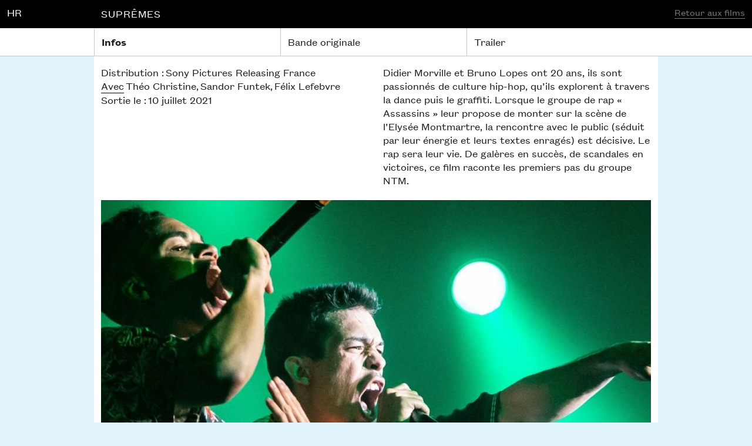

--- FILE ---
content_type: text/html; charset=UTF-8
request_url: http://www.hamburger-records.com/supremes/
body_size: 21520
content:
<!doctype html>
<!--                                                                       
			              .-`                                                     
			             hsoyy- -:.                                               
			            `d   -dms:oho`                                            
			            oNys:  od. `/hs.                                          
			            ms`-yd- -ho`  -sy/`                                       
			           `dm   /m+ `/h+`  `+hs-                                     
			           h:d    -dy. `:yo`  `:yh:                                   
			          -d `+s+. `sm+`  -yo`   -ds-+oyo                             
			          :d -Mhom+  -yd:   /d/   `yN.`.m                             
			          .N.yMs -ms   :hy.  .ds`  `d+  d/                            
			           hN:yN` .hy`  `om:  `hy`  -m: /m.                           
			           +N `mo  `yy    /m-  `hy   /m- yh`                          
			           ds  -m.  `hs    /m`  `hs   :d:`hh`                         
			          -M.   +h   .mo    oy   `sy.  .y/`yd.                        
			          sd   . yo   -mo    s/    :s-  `:- om-                       
			          hy   ++`h/   -ho    /      `       +m-                      
			          yh   `h:.d-   `+:                   yd                      
			          -d/   .y/:d.    `                   .M:                     
			           .yy`  `y+/h`                        Mo                     
			             +h.  `yyds                        md                     
			              /y  .yy+d/                       /N:                    
			               d` ``  :m`                       od                    
			               o/      ds                       `d/                   
			               .h      :N-                       /h                   
			                s/      yh`                      `N.                  
			                `d-     `ds`                      ho                  
			                 -d.     .dy`                     /m/` `....`         
			                  /d.     `yh-                     -smhdNNNmdyo/-.    
			                  `dm-      om+`                  .oNMMMMMMMMMMMm/    
			                 .hMMNo`     -yh/`              `/mMMMMMMMMMMMMy.     
			                .mMMMMMy       :hh/`           .yMMMMMMMMMMMMNo       
			               `dMMMMMMN         -ohs/.       -mMMMMMMMMMMMMN/        
			               +MMMMMMMy            +MNy:    -NMMMMMMMMMMMMM+         
			               dMMMMMMN`           .dMMMdy. .mMMMMMMMMMMMMMs          
			               mMMMMMMN`         `/mMMMN /d+hMMMMMMMMMMMMMm`          
			               hMMMMMMMh.     `.odMMMMMs  `hMMMMMMMMMMMMMM:           
			               /MMMMMMMMNhysyhmMMMMMMMN.   sMMMMMMMMMMMMMy            
			                hMMMMMMMMMMMMMMMMMMMMN:   `NMMMMMMMMMMMMM.            
			                `hMMMMMMMMMMMMMMMMMMm:    /MMMMMMMMMMMMMy             
			                  oNMMMMMMMMMMMMMMNs`     sNMMMMMMMMMMMM.             
			                   `+hNMMMMMMMMNh+`        `/sdNMMMMMMMy              
			                       .:/++/:.                `:ohmNMN.              
                                                                               
 
 
 $$\   $$\           $$\                  $$$$$$\                      $$\                                     
$$ |  $$ |          $$ |                $$  __$$\                     $$ |                                    
$$ |  $$ | $$$$$$\  $$ |$$\   $$\       $$ /  \__| $$$$$$\   $$$$$$\  $$ |  $$\  $$$$$$\   $$$$$$\   $$$$$$$\ 
$$$$$$$$ |$$  __$$\ $$ |$$ |  $$ |      \$$$$$$\  $$  __$$\  \____$$\ $$ | $$  |$$  __$$\ $$  __$$\ $$  _____|
$$  __$$ |$$ /  $$ |$$ |$$ |  $$ |       \____$$\ $$ /  $$ | $$$$$$$ |$$$$$$  / $$$$$$$$ |$$ |  \__|\$$$$$$\  
$$ |  $$ |$$ |  $$ |$$ |$$ |  $$ |      $$\   $$ |$$ |  $$ |$$  __$$ |$$  _$$<  $$   ____|$$ |       \____$$\ 
$$ |  $$ |\$$$$$$  |$$ |\$$$$$$$ |      \$$$$$$  |\$$$$$$  |\$$$$$$$ |$$ | \$$\ \$$$$$$$\ $$ |      $$$$$$$  |
\__|  \__| \______/ \__| \____$$ |       \______/  \______/  \_______|\__|  \__| \_______|\__|      \_______/ 
                        $$\   $$ |                                                                            
                        \$$$$$$  |                                                                            
                         \______/                                                                             
                         
 
In Holy Soakers we trust.
http://holysoakers.com
                                                                                         
-->
<html xmlns="http://www.w3.org/1999/xhtml" lang="fr" >
<head>
	<meta charset="UTF-8" />
	<meta name="viewport" content="width=device-width, initial-scale=1.0">
 
	<title>Hamburger Records &raquo; Suprêmes</title>
	<meta name="description" content="Independent Music Label / Music Supervision"/>
 
	<link rel="profile" href="http://gmpg.org/xfn/11" />
	<link rel="pingback" href="http://www.hamburger-records.com/xmlrpc.php" />
	
		<meta property="og:image" content="http://www.hamburger-records.com/wp-content/uploads/2022/11/supremes-photo-sandor-funtek-theo-christine-1380015-large-1200x630.jpeg" />
	<meta name="twitter:image" content="http://www.hamburger-records.com/wp-content/uploads/2022/11/supremes-photo-sandor-funtek-theo-christine-1380015-large-1200x630.jpeg"/>
	<meta property="og:url" content="http://www.hamburger-records.com/supremes/" />
		
	<meta property="og:type" content="website" />
	<meta property="og:title" content="Hamburger Records &raquo; Suprêmes" />
	<meta name="twitter:title" content="Hamburger Records &raquo; Suprêmes">
	<meta name="twitter:card" content="summary_large_image">
	
	
	
	<link rel='dns-prefetch' href='//s.w.org' />
<link rel='stylesheet' id='flexslider-css'  href='http://www.hamburger-records.com/wp-content/themes/HamburgerRecords/css/flexslider.css?ver=4.9.28' type='text/css' media='all' />
<link rel='stylesheet' id='mytheme-style-css'  href='http://www.hamburger-records.com/wp-content/themes/HamburgerRecords/style.css?ver=4.9.28' type='text/css' media='all' />
<script type='text/javascript' src='http://www.hamburger-records.com/wp-includes/js/jquery/jquery.js?ver=1.12.4'></script>
<script type='text/javascript' src='http://www.hamburger-records.com/wp-includes/js/jquery/jquery-migrate.min.js?ver=1.4.1'></script>
<script type='text/javascript' src='http://www.hamburger-records.com/wp-content/plugins/ajaxify-wordpress-site/js/history.js?ver=4.9.28'></script>
<script type='text/javascript'>
/* <![CDATA[ */
var aws_data = {"rootUrl":"http:\/\/www.hamburger-records.com\/","ids":"#867 a","container_id":"main","mcdc":"menu","searchID":"searchform","transition":"","scrollTop":"","loader":"","bp_status":""};
/* ]]> */
</script>
<script type='text/javascript' src='http://www.hamburger-records.com/wp-content/plugins/ajaxify-wordpress-site/js/ajaxify.js?ver=4.9.28'></script>
<script type='text/javascript' src='http://www.hamburger-records.com/wp-content/plugins/wp-retina-2x/js/picturefill.min.js?ver=3.0.2'></script>
<link rel='https://api.w.org/' href='http://www.hamburger-records.com/wp-json/' />
<link rel="EditURI" type="application/rsd+xml" title="RSD" href="http://www.hamburger-records.com/xmlrpc.php?rsd" />
<link rel="wlwmanifest" type="application/wlwmanifest+xml" href="http://www.hamburger-records.com/wp-includes/wlwmanifest.xml" /> 
<link rel='prev' title='Miss' href='http://www.hamburger-records.com/miss/' />
<link rel='next' title='Bergman Island' href='http://www.hamburger-records.com/bergman-island/' />
<meta name="generator" content="WordPress 4.9.28" />
<link rel="canonical" href="http://www.hamburger-records.com/supremes/" />
<link rel='shortlink' href='http://www.hamburger-records.com/?p=1573' />
<link rel="alternate" type="application/json+oembed" href="http://www.hamburger-records.com/wp-json/oembed/1.0/embed?url=http%3A%2F%2Fwww.hamburger-records.com%2Fsupremes%2F" />
<link rel="alternate" type="text/xml+oembed" href="http://www.hamburger-records.com/wp-json/oembed/1.0/embed?url=http%3A%2F%2Fwww.hamburger-records.com%2Fsupremes%2F&#038;format=xml" />
		<style type="text/css">.recentcomments a{display:inline !important;padding:0 !important;margin:0 !important;}</style>
			
	<!--[if lt IE 9]>
		<script src="http://www.hamburger-records.com/wp-content/themes/HamburgerRecords/js/html5.js" type="text/javascript"></script>
	<![endif]-->
	
</head> 
<body class="post-template-default single single-post postid-1573 single-format-standard">
		<div id="main" class="nothome">
		<header>
		<nav id="primary">
			<a id="logo" href="http://www.hamburger-records.com">		
				<img src="http://www.hamburger-records.com/wp-content/themes/HamburgerRecords/img/HR_Logo2.svg" />
			</a>
			
				<div class="menu-menu-container"><ul id="menu-menu" class="menu"><li id="menu-item-103" class="menu-item menu-item-type-post_type menu-item-object-page menu-item-103"><a href="http://www.hamburger-records.com/supervision-musicale/">Supervision musicale</a></li>
<li id="menu-item-106" class="menu-item menu-item-type-custom menu-item-object-custom menu-item-106"><a href="/label/">Label</a></li>
<li id="menu-item-107" class="menu-item menu-item-type-custom menu-item-object-custom menu-item-107"><a href="/autres-activites/">Autres activités</a></li>
<li id="menu-item-105" class="menu-item menu-item-type-post_type menu-item-object-page menu-item-105"><a href="http://www.hamburger-records.com/infos/">Contact</a></li>
</ul></div>			
		</nav>
		<div id="topbar">
		<span id="HR">Hamburger Records</span>
		<span id="HRmobile">HR</span>
		 <a id="btn-top-close" class="sprite" href="http://www.hamburger-records.com/supervision-musicale">Retour aux films</a>		
		 <div id="burger" class="sprite hide"></div>
	   
		<div class="container"><h1>Suprêmes</h1><div id="bloc-menu-year"><div id="tous">Tous</div><ul id="menu-year"><li>Tous</li><ul id="menu-years-detail"><li class="year">2012</li><li class="year">2013</li><li class="year">2014</li><li class="year">2015</li><li class="year">2016</li><li class="year">2017</li><li class="year">2018</li><li class="year">2019</li><li class="year">2020</li><li class="year">2021</li><li class="year">2022</li></ul></ul></div></div>
			
		</div>	
		</header>



    
	<div id="submenu">
	<div class="container">
    	<a href="#infos" class="tablink active">Infos</a><a href="#bo" class="tablink">Bande originale</a><a href="#ba" class="tablink">Trailer</a>
    </div>
</div>
	<section>
				<article class="post-1573 post type-post status-publish format-standard has-post-thumbnail hentry category-non-classe" id="post-1573">
			
        <div id="infos" class="tab active">
        <div class="container">
        <div id="infos1"><p>Distribution : Sony Pictures Releasing France</p>
<p><span class="light">Avec</span> Théo Christine, Sandor Funtek, Félix Lefebvre</p>
<p>Sortie le : 10 juillet 2021</p>
</div>
        <div id="infos2"><p>Didier Morville et Bruno Lopes ont 20 ans, ils sont passionnés de culture hip-hop, qu’ils explorent à travers la dance puis le graffiti. Lorsque le groupe de rap « Assassins » leur propose de monter sur la scène de l’Elysée Montmartre, la rencontre avec le public (séduit par leur énergie et leurs textes enragés) est décisive. Le rap sera leur vie. De galères en succès, de scandales en victoires, ce film raconte les premiers pas du groupe NTM.</p>
</div>
        <div class="clear"></div>
        <div id="gallery" class="flexslider">
        	<ul class="slides">
                
        			<li><img src="http://www.hamburger-records.com/wp-content/uploads/2022/11/supremes-photo-sandor-funtek-theo-christine-1380015-large-936x591.jpeg" alt="" /></li>
						<li><img src="http://www.hamburger-records.com/wp-content/uploads/2022/11/130289866_o-936x390.png" alt="" /></li>
						<li><img src="http://www.hamburger-records.com/wp-content/uploads/2022/11/supremes-photo-theo-christine-sandor-funtek-1380017-936x632.jpeg" alt="" /></li>
			            </ul>
        </div>
         <div class="slider-nav"><a href="#" class="btn-slider flex-prev"></a> <div class="slider-controls-container">00|00</div> <a href="#" class="btn-slider next flex-next"></a></div>
        </div>
        </div>
        
		<div id="bo" class="tab">
        <div class="musique-p">
        <div class="bloc-tracks">
        <table class="musique">
				        </table>
        <ul id="buy_links">
	        	        	        	                </ul>
        <div class="clear"></div>
        </div>
                </div>
        </div>
        <div id="ba" class="tab">
        	<div class="container">
             			<div class="ba-img"><img src="http://www.hamburger-records.com/wp-content/uploads/2022/11/supremes-photo-sandor-funtek-theo-christine-1380015-large-936x591.jpeg" alt="" /><a href="https://www.youtube.com/watch?v=gebxTdDkWzA" class="btn-video"><span><img src="http://www.hamburger-records.com/wp-content/themes/HamburgerRecords/img/videoPlay.svg"  width="100" height="100"/></span></a></div>
			
			
			            </div>
           
        </div>
        	
		</article>
	
			</section>
<div id="overlay"></div>
 <div id="video">
 
    <div id="video-container"></div>
    <div id="video-close" class="sprite"></div>
  </div>
<script type='text/javascript' src='http://www.hamburger-records.com/wp-includes/js/wp-embed.min.js?ver=4.9.28'></script>
<script src="http://www.hamburger-records.com/wp-content/themes/HamburgerRecords/js/jquery.flexslider.js"></script>
<script src="http://www.hamburger-records.com/wp-content/themes/HamburgerRecords/js/jquery.fitvids.js"></script>
<script src="http://www.hamburger-records.com/wp-content/themes/HamburgerRecords/js/scroll-up-bar.js"></script>
<script src="http://www.hamburger-records.com/wp-content/themes/HamburgerRecords/js/scripts.js"></script>

<script src="https://maps.googleapis.com/maps/api/js?key=AIzaSyBcSG4epF3ypnB3Ce5xMzPojzl6SbQPMOc&callback=initMap" async defer></script>
<script src="http://www.hamburger-records.com/wp-content/themes/HamburgerRecords/js/maps.js"></script>

</div>
<!-- main -->

<div id="player">
  <div id="player-btn" class="player-btn"> <a href="#" class="sprite"></a> </div>
  <div id="player-menu">
    <div class="player-btn"> <a href="#" class="sprite"></a> </div>
    <div class="cats"> <a href="#" class="cat active" id="cat-bo">Supervision musicale</a> <a href="#" class="cat" id="cat-label">Label</a> </div>
    <div id="albums">
      <div class="bos active">
        <a href="#" data-album="1401">Mon Inconnue</a><a href="#" data-album="582">Seuls</a><a href="#" data-album="570">Demain Tout Commence</a><a href="#" data-album="312">Desierto</a><a href="#" data-album="373">Tout, tout de suite</a><a href="#" data-album="383">Un moment d'égarement</a><a href="#" data-album="169">Mustang</a><a href="#" data-album="491">Nos femmes</a><a href="#" data-album="413">Castings</a><a href="#" data-album="283">Eden</a><a href="#" data-album="250">Colt 45</a><a href="#" data-album="295">La crème de la crème</a><a href="#" data-album="556">La Marche</a><a href="#" data-album="190">Blood Ties</a><a href="#" data-album="236">La Cage Dorée</a><a href="#" data-album="217">Maniac</a><a href="#" data-album="546">Nous-York</a><a href="#" data-album="538">Comme des frères</a>      </div>
      <div class="artiste"><div class="artiste-title">Polo & Pan</div><a href="#" data-album="1508">From A World To Another</a><a href="#" data-album="1502">Tunnel (Remixes)</a><a href="#" data-album="1467">CYCLORAMA</a><a href="#" data-album="1461">Feel Good</a><a href="#" data-album="1424">Gengis</a><a href="#" data-album="1362">Mexicali</a><a href="#" data-album="1369">Arc-En-Ciel</a><a href="#" data-album="1380">Caravelle (Edition Deluxe)</a><a href="#" data-album="904">Caravelle</a><a href="#" data-album="160">Canopée</a><a href="#" data-album="273">Plage Isolée</a><a href="#" data-album="280">Dorothy</a><a href="#" data-album="359">Rivolta</a></div><div class="artiste"><div class="artiste-title">Hollysiz</div><a href="#" data-album="1453">Thank you all I’m fine (Remixes)</a><a href="#" data-album="1443">Thank you all I’m fine</a><a href="#" data-album="1386">Cuban Mood (SeySey Remix)</a><a href="#" data-album="1214">Rather Than Talking</a><a href="#" data-album="685">My Name Is In Between Lines Edition</a></div><div class="artiste"><div class="artiste-title">Kids Return</div><a href="#" data-album="1522">Forever Melodies</a><a href="#" data-album="1534">I Will Wait For You</a></div><div class="artiste"><div class="artiste-title">Andrea Laszlo De Simone</div><a href="#" data-album="1552">Vivo</a><a href="#" data-album="1549">Dal giorno in cui sei nato tu</a><a href="#" data-album="1542">Immensità</a><a href="#" data-album="1555">Uomo donna</a></div>    </div>
  </div>
  <div id="player-links"> 
	  <img src=""  height="228" width="228" id="player-img"> 
	  </div>
  <div id="player-tracklist">
    <div id="player-title"></div>
    <a href="#" class="btn sprite"></a>
    <table class="musique">
      <tbody>
      </tbody>
    </table>
	  <ul id="buy_links">
		  <li><a href="#" target="_blank" class="ext" id="itunes"><span></span></a></li>
		  <li><a href="#" target="_blank" class="ext" id="spotify"><span></span></a></li>
		  <li><a href="#" target="_blank" class="ext" id="deezer"><span></span></a></li>
		  <li><a href="#" target="_blank" class="ext" id="soundcloud"><span></span></a></li>
	  </ul>
  </div>
</div>
<div id="player-bar"><a id="btn-up" href="#" class="btn sprite"></a>
  <div class="bloc-title"><span id="player-bar-album">MUSTANG</span>&nbsp;&nbsp;&nbsp;<span id="player-bar-title">The Tunnel Home</span> • <span id="player-bar-artist">Warren Ellis & Nick Cave</span> </div>
  <div class="bloc-control"><span id="duration"><span id="CurrentTimecode">00:00</span> / <span id="EndTimecode"></span></span><a id="btn-previous" href="#" class="btn sprite"></a><a id="btn-playstop" href="#" class="btn sprite"></a><a id="btn-next" href="#" class="btn sprite"></a><a id="btn-close" href="#" class="btn sprite"></a>
  
  </div>
<div id="progressbar-bg"></div>
<div id="progressbar"></div>
</div>
<footer>
  </footer>

<script>
var albums = {"1555":{"title":"Uomo donna","lien_itunes":"https:\/\/music.apple.com\/fr\/album\/uomo-donna\/1604565873","lien_spotify":"https:\/\/open.spotify.com\/album\/7mbmWEBCikkfjMU8lAnIJP","lien_deezer":"https:\/\/www.deezer.com\/en\/album\/287544572","lien_soundcloud":"","image":{"id":1556,"alt":"","title":"VINILE-UD-2021_grafica","caption":"","description":"","mime_type":"image\/jpeg","url":"http:\/\/www.hamburger-records.com\/wp-content\/uploads\/2022\/11\/alds--uomodonna-artwork-digi.jpg","width":3000,"height":3000,"sizes":{"thumbnail":"http:\/\/www.hamburger-records.com\/wp-content\/uploads\/2022\/11\/alds--uomodonna-artwork-digi-240x240.jpg","thumbnail-width":240,"thumbnail-height":240,"medium":"http:\/\/www.hamburger-records.com\/wp-content\/uploads\/2022\/11\/alds--uomodonna-artwork-digi-936x936.jpg","medium-width":936,"medium-height":936,"medium_large":"http:\/\/www.hamburger-records.com\/wp-content\/uploads\/2022\/11\/alds--uomodonna-artwork-digi.jpg","medium_large-width":768,"medium_large-height":768,"large":"http:\/\/www.hamburger-records.com\/wp-content\/uploads\/2022\/11\/alds--uomodonna-artwork-digi-1400x1400.jpg","large-width":1400,"large-height":1400,"carre":"http:\/\/www.hamburger-records.com\/wp-content\/uploads\/2022\/11\/alds--uomodonna-artwork-digi-228x228.jpg","carre-width":228,"carre-height":228,"facebook":"http:\/\/www.hamburger-records.com\/wp-content\/uploads\/2022\/11\/alds--uomodonna-artwork-digi-1200x630.jpg","facebook-width":1200,"facebook-height":630}},"tracklist":"<tr class=\"track\" data-album=\"1555\" data-track=\"1\"><td class=\"numtrack\">01<\/td><td>Uomo donna<br\/><span class=\"artist\">Andrea Laszlo De Simone<\/span><\/td><td class=\"length\">04:52<\/td><\/tr><tr class=\"track\" data-album=\"1555\" data-track=\"2\"><td class=\"numtrack\">02<\/td><td>Sogno l&rsquo;amore<br\/><span class=\"artist\">Andrea Laszlo De Simone<\/span><\/td><td class=\"length\">08:46<\/td><\/tr><tr class=\"track\" data-album=\"1555\" data-track=\"3\"><td class=\"numtrack\">03<\/td><td>Vieni a salvarmi<br\/><span class=\"artist\">Andrea Laszlo De Simone<\/span><\/td><td class=\"length\">07:21<\/td><\/tr><tr class=\"track\" data-album=\"1555\" data-track=\"4\"><td class=\"numtrack\">04<\/td><td>Meglio<br\/><span class=\"artist\">Andrea Laszlo De Simone<\/span><\/td><td class=\"length\">05:31<\/td><\/tr><tr class=\"track\" data-album=\"1555\" data-track=\"5\"><td class=\"numtrack\">05<\/td><td>Solo un uomo<br\/><span class=\"artist\">Andrea Laszlo De Simone<\/span><\/td><td class=\"length\">05:48<\/td><\/tr><tr class=\"track\" data-album=\"1555\" data-track=\"6\"><td class=\"numtrack\">06<\/td><td>Eterno riposo<br\/><span class=\"artist\">Andrea Laszlo De Simone<\/span><\/td><td class=\"length\">07:12<\/td><\/tr><tr class=\"track\" data-album=\"1555\" data-track=\"7\"><td class=\"numtrack\">07<\/td><td>Questo non e\u0300 amore<br\/><span class=\"artist\">Andrea Laszlo De Simone<\/span><\/td><td class=\"length\">04:18<\/td><\/tr><tr class=\"track\" data-album=\"1555\" data-track=\"8\"><td class=\"numtrack\">08<\/td><td>Gli uomini hanno fame<br\/><span class=\"artist\">Andrea Laszlo De Simone<\/span><\/td><td class=\"length\">11:18<\/td><\/tr><tr class=\"track\" data-album=\"1555\" data-track=\"9\"><td class=\"numtrack\">09<\/td><td>Che cosa<br\/><span class=\"artist\">Andrea Laszlo De Simone<\/span><\/td><td class=\"length\">05:04<\/td><\/tr><tr class=\"track\" data-album=\"1555\" data-track=\"10\"><td class=\"numtrack\">10<\/td><td>La guerra dei baci<br\/><span class=\"artist\">Andrea Laszlo De Simone<\/span><\/td><td class=\"length\">04:18<\/td><\/tr><tr class=\"track\" data-album=\"1555\" data-track=\"11\"><td class=\"numtrack\">11<\/td><td>Fiore mio<br\/><span class=\"artist\">Andrea Laszlo De Simone<\/span><\/td><td class=\"length\">03:54<\/td><\/tr><tr class=\"track\" data-album=\"1555\" data-track=\"12\"><td class=\"numtrack\">12<\/td><td>Sparite tutti<br\/><span class=\"artist\">Andrea Laszlo De Simone<\/span><\/td><td class=\"length\">09:23<\/td><\/tr>","tracks":{"1":{"title":null,"artist":"Andrea Laszlo De Simone","len":"4:52","url":"http:\/\/www.hamburger-records.com\/wp-content\/uploads\/2022\/11\/01_uomo-donna.wav"},"2":{"title":null,"artist":"Andrea Laszlo De Simone","len":"8:46","url":"http:\/\/www.hamburger-records.com\/wp-content\/uploads\/2022\/11\/02_sogno-lamore.wav"},"3":{"title":null,"artist":"Andrea Laszlo De Simone","len":"7:21","url":"http:\/\/www.hamburger-records.com\/wp-content\/uploads\/2022\/11\/03_vieni-a-salvarmi.wav"},"4":{"title":null,"artist":"Andrea Laszlo De Simone","len":"5:31","url":"http:\/\/www.hamburger-records.com\/wp-content\/uploads\/2022\/11\/04_meglio.wav"},"5":{"title":null,"artist":"Andrea Laszlo De Simone","len":"5:48","url":"http:\/\/www.hamburger-records.com\/wp-content\/uploads\/2022\/11\/05_solo-un-uomo.wav"},"6":{"title":null,"artist":"Andrea Laszlo De Simone","len":"7:12","url":"http:\/\/www.hamburger-records.com\/wp-content\/uploads\/2022\/11\/06_eterno-riposo.wav"},"7":{"title":null,"artist":"Andrea Laszlo De Simone","len":"4:18","url":"http:\/\/www.hamburger-records.com\/wp-content\/uploads\/2022\/11\/07_questo-non-e-amore.wav"},"8":{"title":null,"artist":"Andrea Laszlo De Simone","len":"11:18","url":"http:\/\/www.hamburger-records.com\/wp-content\/uploads\/2022\/11\/08_gli-uomini-hanno-fame.wav"},"9":{"title":null,"artist":"Andrea Laszlo De Simone","len":"5:04","url":"http:\/\/www.hamburger-records.com\/wp-content\/uploads\/2022\/11\/09_che-cosa.wav"},"10":{"title":null,"artist":"Andrea Laszlo De Simone","len":"4:18","url":"http:\/\/www.hamburger-records.com\/wp-content\/uploads\/2022\/11\/10_la-guerra-dei-baci.wav"},"11":{"title":null,"artist":"Andrea Laszlo De Simone","len":"3:54","url":"http:\/\/www.hamburger-records.com\/wp-content\/uploads\/2022\/11\/11_fiore-mio.wav"},"12":{"title":null,"artist":"Andrea Laszlo De Simone","len":"9:23","url":"http:\/\/www.hamburger-records.com\/wp-content\/uploads\/2022\/11\/12_sparite-tutti.wav"}}},"1552":{"title":"Vivo","lien_itunes":"https:\/\/music.apple.com\/fr\/album\/vivo-single\/1555449158","lien_spotify":"https:\/\/open.spotify.com\/album\/44Nkuddc1wagE4GFAjyCMn","lien_deezer":"https:\/\/www.deezer.com\/en\/album\/210585142","lien_soundcloud":"","image":{"id":1553,"alt":"","title":"Andrea Laszlo De Simone \u2014 Vivo artwork","caption":"","description":"","mime_type":"image\/jpeg","url":"http:\/\/www.hamburger-records.com\/wp-content\/uploads\/2022\/11\/andrea-laszlo-de-simone--vivo-artwork.jpg","width":3000,"height":3000,"sizes":{"thumbnail":"http:\/\/www.hamburger-records.com\/wp-content\/uploads\/2022\/11\/andrea-laszlo-de-simone--vivo-artwork-240x240.jpg","thumbnail-width":240,"thumbnail-height":240,"medium":"http:\/\/www.hamburger-records.com\/wp-content\/uploads\/2022\/11\/andrea-laszlo-de-simone--vivo-artwork-936x936.jpg","medium-width":936,"medium-height":936,"medium_large":"http:\/\/www.hamburger-records.com\/wp-content\/uploads\/2022\/11\/andrea-laszlo-de-simone--vivo-artwork.jpg","medium_large-width":768,"medium_large-height":768,"large":"http:\/\/www.hamburger-records.com\/wp-content\/uploads\/2022\/11\/andrea-laszlo-de-simone--vivo-artwork-1400x1400.jpg","large-width":1400,"large-height":1400,"carre":"http:\/\/www.hamburger-records.com\/wp-content\/uploads\/2022\/11\/andrea-laszlo-de-simone--vivo-artwork-228x228.jpg","carre-width":228,"carre-height":228,"facebook":"http:\/\/www.hamburger-records.com\/wp-content\/uploads\/2022\/11\/andrea-laszlo-de-simone--vivo-artwork-1200x630.jpg","facebook-width":1200,"facebook-height":630}},"tracklist":"<tr class=\"track\" data-album=\"1552\" data-track=\"1\"><td class=\"numtrack\">01<\/td><td>Vivo<br\/><span class=\"artist\">Andrea Laszlo De Simone<\/span><\/td><td class=\"length\">04:53<\/td><\/tr>","tracks":{"1":{"title":null,"artist":"Andrea Laszlo De Simone","len":"4:53","url":"http:\/\/www.hamburger-records.com\/wp-content\/uploads\/2022\/11\/andrea-laszlo-de-simone_-single-vivo.wav"}}},"1549":{"title":"Dal giorno in cui sei nato tu","lien_itunes":"https:\/\/music.apple.com\/fr\/album\/dal-giorno-in-cui-sei-nato-tu-single\/1534913833","lien_spotify":"https:\/\/open.spotify.com\/album\/0pgWH4xF09Cj9bBiA6OvJh","lien_deezer":"https:\/\/www.deezer.com\/en\/album\/178479422","lien_soundcloud":"","image":{"id":1551,"alt":"","title":"61dZhuPry3L._SS500_","caption":"","description":"","mime_type":"image\/jpeg","url":"http:\/\/www.hamburger-records.com\/wp-content\/uploads\/2022\/11\/61dzhupry3l-_ss500_.jpg","width":500,"height":500,"sizes":{"thumbnail":"http:\/\/www.hamburger-records.com\/wp-content\/uploads\/2022\/11\/61dzhupry3l-_ss500_-240x240.jpg","thumbnail-width":240,"thumbnail-height":240,"medium":"http:\/\/www.hamburger-records.com\/wp-content\/uploads\/2022\/11\/61dzhupry3l-_ss500_.jpg","medium-width":500,"medium-height":500,"medium_large":"http:\/\/www.hamburger-records.com\/wp-content\/uploads\/2022\/11\/61dzhupry3l-_ss500_.jpg","medium_large-width":500,"medium_large-height":500,"large":"http:\/\/www.hamburger-records.com\/wp-content\/uploads\/2022\/11\/61dzhupry3l-_ss500_.jpg","large-width":500,"large-height":500,"carre":"http:\/\/www.hamburger-records.com\/wp-content\/uploads\/2022\/11\/61dzhupry3l-_ss500_-228x228.jpg","carre-width":228,"carre-height":228,"facebook":"http:\/\/www.hamburger-records.com\/wp-content\/uploads\/2022\/11\/61dzhupry3l-_ss500_.jpg","facebook-width":500,"facebook-height":500}},"tracklist":"<tr class=\"track\" data-album=\"1549\" data-track=\"1\"><td class=\"numtrack\">01<\/td><td>Dal giorno in cui sei nato tu<br\/><span class=\"artist\">Andrea Laszlo De Simone<\/span><\/td><td class=\"length\">04:48<\/td><\/tr>","tracks":{"1":{"title":null,"artist":"Andrea Laszlo De Simone","len":"4:48","url":"http:\/\/www.hamburger-records.com\/wp-content\/uploads\/2022\/11\/andrea-laszlo-de-simone-dal-giorno-in-cui-sei-nato-tu-44100hz-16bits-it3gn2000114.wav"}}},"1542":{"title":"Immensita\u0300","lien_itunes":"https:\/\/music.apple.com\/fr\/album\/immensit%C3%A0-ep\/1494342960","lien_spotify":"https:\/\/open.spotify.com\/album\/12u2ErfE8nq5F8DF849Ic6","lien_deezer":"https:\/\/www.deezer.com\/en\/album\/126129762","lien_soundcloud":"","image":{"id":1543,"alt":"","title":"61218646_1914308592008539_899676729457508352_o","caption":"","description":"","mime_type":"image\/jpeg","url":"http:\/\/www.hamburger-records.com\/wp-content\/uploads\/2022\/11\/61218646_1914308592008539_899676729457508352_o.jpeg","width":1440,"height":1440,"sizes":{"thumbnail":"http:\/\/www.hamburger-records.com\/wp-content\/uploads\/2022\/11\/61218646_1914308592008539_899676729457508352_o-240x240.jpeg","thumbnail-width":240,"thumbnail-height":240,"medium":"http:\/\/www.hamburger-records.com\/wp-content\/uploads\/2022\/11\/61218646_1914308592008539_899676729457508352_o-936x936.jpeg","medium-width":936,"medium-height":936,"medium_large":"http:\/\/www.hamburger-records.com\/wp-content\/uploads\/2022\/11\/61218646_1914308592008539_899676729457508352_o.jpeg","medium_large-width":768,"medium_large-height":768,"large":"http:\/\/www.hamburger-records.com\/wp-content\/uploads\/2022\/11\/61218646_1914308592008539_899676729457508352_o-1400x1400.jpeg","large-width":1400,"large-height":1400,"carre":"http:\/\/www.hamburger-records.com\/wp-content\/uploads\/2022\/11\/61218646_1914308592008539_899676729457508352_o-228x228.jpeg","carre-width":228,"carre-height":228,"facebook":"http:\/\/www.hamburger-records.com\/wp-content\/uploads\/2022\/11\/61218646_1914308592008539_899676729457508352_o-1200x630.jpeg","facebook-width":1200,"facebook-height":630}},"tracklist":"<tr class=\"track\" data-album=\"1542\" data-track=\"1\"><td class=\"numtrack\">01<\/td><td>Immensita\u0300<br\/><span class=\"artist\">Andrea Laszlo De Simone<\/span><\/td><td class=\"length\">03:38<\/td><\/tr><tr class=\"track\" data-album=\"1542\" data-track=\"2\"><td class=\"numtrack\">02<\/td><td>La Nostra Fine<br\/><span class=\"artist\">Andrea Laszlo De Simone<\/span><\/td><td class=\"length\">03:20<\/td><\/tr><tr class=\"track\" data-album=\"1542\" data-track=\"3\"><td class=\"numtrack\">03<\/td><td>Mistero<br\/><span class=\"artist\">Andrea Laszlo De Simone<\/span><\/td><td class=\"length\">05:56<\/td><\/tr><tr class=\"track\" data-album=\"1542\" data-track=\"4\"><td class=\"numtrack\">04<\/td><td>Conchiglie<br\/><span class=\"artist\">Andrea Laszlo De Simone<\/span><\/td><td class=\"length\">07:22<\/td><\/tr>","tracks":{"1":{"title":null,"artist":"Andrea Laszlo De Simone","len":"3:38","url":"http:\/\/www.hamburger-records.com\/wp-content\/uploads\/2022\/11\/1--andrea-laszlo-de-simone--immensita.wav"},"2":{"title":null,"artist":"Andrea Laszlo De Simone","len":"3:20","url":"http:\/\/www.hamburger-records.com\/wp-content\/uploads\/2022\/11\/2--andrea-laszlo-de-simone--la-nostra-fine.wav"},"3":{"title":null,"artist":"Andrea Laszlo De Simone","len":"5:56","url":"http:\/\/www.hamburger-records.com\/wp-content\/uploads\/2022\/11\/3--andrea-laszlo-de-simone--mistero.wav"},"4":{"title":null,"artist":"Andrea Laszlo De Simone","len":"7:22","url":"http:\/\/www.hamburger-records.com\/wp-content\/uploads\/2022\/11\/4-andrea-laszlo-de-simone--conchiglie.wav"}}},"1534":{"title":"I Will Wait For You","lien_itunes":"https:\/\/music.apple.com\/fr\/album\/i-will-wait-for-you-single\/1632054722","lien_spotify":"https:\/\/open.spotify.com\/album\/0f2cFqPY4v3WXmHGDyaWD7","lien_deezer":"https:\/\/www.deezer.com\/en\/album\/331215757","lien_soundcloud":"","image":{"id":1535,"alt":"","title":"KIDS RETURN IWWFY 4500X4500","caption":"","description":"","mime_type":"image\/png","url":"http:\/\/www.hamburger-records.com\/wp-content\/uploads\/2022\/11\/kids-return-iwwfy-4500x4500.png","width":4500,"height":4500,"sizes":{"thumbnail":"http:\/\/www.hamburger-records.com\/wp-content\/uploads\/2022\/11\/kids-return-iwwfy-4500x4500-240x240.png","thumbnail-width":240,"thumbnail-height":240,"medium":"http:\/\/www.hamburger-records.com\/wp-content\/uploads\/2022\/11\/kids-return-iwwfy-4500x4500-936x936.png","medium-width":936,"medium-height":936,"medium_large":"http:\/\/www.hamburger-records.com\/wp-content\/uploads\/2022\/11\/kids-return-iwwfy-4500x4500.png","medium_large-width":768,"medium_large-height":768,"large":"http:\/\/www.hamburger-records.com\/wp-content\/uploads\/2022\/11\/kids-return-iwwfy-4500x4500-1400x1400.png","large-width":1400,"large-height":1400,"carre":"http:\/\/www.hamburger-records.com\/wp-content\/uploads\/2022\/11\/kids-return-iwwfy-4500x4500-228x228.png","carre-width":228,"carre-height":228,"facebook":"http:\/\/www.hamburger-records.com\/wp-content\/uploads\/2022\/11\/kids-return-iwwfy-4500x4500-1200x630.png","facebook-width":1200,"facebook-height":630}},"tracklist":"<tr class=\"track\" data-album=\"1534\" data-track=\"1\"><td class=\"numtrack\">01<\/td><td>I Will Wait For You<br\/><span class=\"artist\">Kids Return<\/span><\/td><td class=\"length\">02:21<\/td><\/tr>","tracks":{"1":{"title":null,"artist":"Kids Return","len":"2:21","url":"http:\/\/www.hamburger-records.com\/wp-content\/uploads\/2022\/11\/i-will-wait-for-you-intro-outro-less-mstrd.wav"}}},"1522":{"title":"Forever Melodies","lien_itunes":"https:\/\/music.apple.com\/fr\/album\/forever-melodies\/1600409911","lien_spotify":"https:\/\/open.spotify.com\/album\/6m0x1fumKRq1gV9ssXIF8d","lien_deezer":"https:\/\/www.deezer.com\/en\/album\/280351092","lien_soundcloud":"","image":{"id":1523,"alt":"","title":"KIDS RETURN FOREVER MELODIES FM001 4500x4500","caption":"","description":"","mime_type":"image\/jpeg","url":"http:\/\/www.hamburger-records.com\/wp-content\/uploads\/2022\/11\/kids-return-forever-melodies-fm001-4500x4500.jpeg","width":4500,"height":4500,"sizes":{"thumbnail":"http:\/\/www.hamburger-records.com\/wp-content\/uploads\/2022\/11\/kids-return-forever-melodies-fm001-4500x4500-240x240.jpeg","thumbnail-width":240,"thumbnail-height":240,"medium":"http:\/\/www.hamburger-records.com\/wp-content\/uploads\/2022\/11\/kids-return-forever-melodies-fm001-4500x4500-936x936.jpeg","medium-width":936,"medium-height":936,"medium_large":"http:\/\/www.hamburger-records.com\/wp-content\/uploads\/2022\/11\/kids-return-forever-melodies-fm001-4500x4500.jpeg","medium_large-width":768,"medium_large-height":768,"large":"http:\/\/www.hamburger-records.com\/wp-content\/uploads\/2022\/11\/kids-return-forever-melodies-fm001-4500x4500-1400x1400.jpeg","large-width":1400,"large-height":1400,"carre":"http:\/\/www.hamburger-records.com\/wp-content\/uploads\/2022\/11\/kids-return-forever-melodies-fm001-4500x4500-228x228.jpeg","carre-width":228,"carre-height":228,"facebook":"http:\/\/www.hamburger-records.com\/wp-content\/uploads\/2022\/11\/kids-return-forever-melodies-fm001-4500x4500-1200x630.jpeg","facebook-width":1200,"facebook-height":630}},"tracklist":"<tr class=\"track\" data-album=\"1522\" data-track=\"1\"><td class=\"numtrack\">01<\/td><td>Orange Mountains<br\/><span class=\"artist\">Kids Return<\/span><\/td><td class=\"length\">04:27<\/td><\/tr><tr class=\"track\" data-album=\"1522\" data-track=\"2\"><td class=\"numtrack\">02<\/td><td>Lost In Los Angeles<br\/><span class=\"artist\">Kids Return<\/span><\/td><td class=\"length\">03:46<\/td><\/tr><tr class=\"track\" data-album=\"1522\" data-track=\"3\"><td class=\"numtrack\">03<\/td><td>Make You Stay<br\/><span class=\"artist\">Kids Return<\/span><\/td><td class=\"length\">03:56<\/td><\/tr><tr class=\"track\" data-album=\"1522\" data-track=\"4\"><td class=\"numtrack\">04<\/td><td>You Are The Chorus Of My Song<br\/><span class=\"artist\">Kids Return<\/span><\/td><td class=\"length\">04:16<\/td><\/tr><tr class=\"track\" data-album=\"1522\" data-track=\"5\"><td class=\"numtrack\">05<\/td><td>Am I A Fool<br\/><span class=\"artist\">Kids Return<\/span><\/td><td class=\"length\">04:30<\/td><\/tr><tr class=\"track\" data-album=\"1522\" data-track=\"6\"><td class=\"numtrack\">06<\/td><td>Forever<br\/><span class=\"artist\">Kids Return<\/span><\/td><td class=\"length\">03:46<\/td><\/tr><tr class=\"track\" data-album=\"1522\" data-track=\"7\"><td class=\"numtrack\">07<\/td><td>My Life<br\/><span class=\"artist\">Kids Return<\/span><\/td><td class=\"length\">02:34<\/td><\/tr><tr class=\"track\" data-album=\"1522\" data-track=\"8\"><td class=\"numtrack\">08<\/td><td>Our Love<br\/><span class=\"artist\">Kids Return<\/span><\/td><td class=\"length\">03:44<\/td><\/tr><tr class=\"track\" data-album=\"1522\" data-track=\"9\"><td class=\"numtrack\">09<\/td><td>Going Places<br\/><span class=\"artist\">Kids Return<\/span><\/td><td class=\"length\">04:32<\/td><\/tr><tr class=\"track\" data-album=\"1522\" data-track=\"10\"><td class=\"numtrack\">10<\/td><td>Melody<br\/><span class=\"artist\">Kids Return<\/span><\/td><td class=\"length\">03:12<\/td><\/tr>","tracks":{"1":{"title":null,"artist":"Kids Return","len":"4:27","url":"http:\/\/www.hamburger-records.com\/wp-content\/uploads\/2022\/11\/01-kids-return-orange-mountains-44100hz-24bits-fr9w12132927.wav"},"2":{"title":null,"artist":"Kids Return","len":"3:46","url":"http:\/\/www.hamburger-records.com\/wp-content\/uploads\/2022\/11\/02-kids-return-lost-in-los-angeles-44100hz-24bits-fr9w12138654.wav"},"3":{"title":null,"artist":"Kids Return","len":"3:56","url":"http:\/\/www.hamburger-records.com\/wp-content\/uploads\/2022\/11\/03-kids-return-make-you-stay-44100hz-24bits-fr9w12138655.wav"},"4":{"title":null,"artist":"Kids Return","len":"4:16","url":"http:\/\/www.hamburger-records.com\/wp-content\/uploads\/2022\/11\/04-kids-return-you-are-the-chorus-of-my-song-44100hz-24bits-fr9w12138659.wav"},"5":{"title":null,"artist":"Kids Return","len":"4:30","url":"http:\/\/www.hamburger-records.com\/wp-content\/uploads\/2022\/11\/05-kids-return-am-i-a-fool-_-44100hz-24bits-fr9w12138657.wav"},"6":{"title":null,"artist":"Kids Return","len":"3:46","url":"http:\/\/www.hamburger-records.com\/wp-content\/uploads\/2022\/11\/06-kids-return-forever-44100hz-24bits-fr9w12138660.wav"},"7":{"title":null,"artist":"Kids Return","len":"2:34","url":"http:\/\/www.hamburger-records.com\/wp-content\/uploads\/2022\/11\/07-kids-return-my-life-44100hz-24bits-fr9w12138658.wav"},"8":{"title":null,"artist":"Kids Return","len":"3:44","url":"http:\/\/www.hamburger-records.com\/wp-content\/uploads\/2022\/11\/08-kids-return-our-love-44100hz-24bits-fr9w12119467.wav"},"9":{"title":null,"artist":"Kids Return","len":"4:32","url":"http:\/\/www.hamburger-records.com\/wp-content\/uploads\/2022\/11\/09-kids-return-going-places-44100hz-24bits-fr9w12138656.wav"},"10":{"title":null,"artist":"Kids Return","len":"3:12","url":"http:\/\/www.hamburger-records.com\/wp-content\/uploads\/2022\/11\/10-kids-return-melody-44100hz-24bits-fr9w12105924.wav"}}},"1508":{"title":"From A World To Another","lien_itunes":"","lien_spotify":"","lien_deezer":"","lien_soundcloud":"","image":{"id":1509,"alt":"","title":"P&P \u2014 From A World to Another","caption":"","description":"","mime_type":"image\/jpeg","url":"http:\/\/www.hamburger-records.com\/wp-content\/uploads\/2022\/11\/pp--from-a-world-to-another.jpeg","width":3000,"height":3000,"sizes":{"thumbnail":"http:\/\/www.hamburger-records.com\/wp-content\/uploads\/2022\/11\/pp--from-a-world-to-another-240x240.jpeg","thumbnail-width":240,"thumbnail-height":240,"medium":"http:\/\/www.hamburger-records.com\/wp-content\/uploads\/2022\/11\/pp--from-a-world-to-another-936x936.jpeg","medium-width":936,"medium-height":936,"medium_large":"http:\/\/www.hamburger-records.com\/wp-content\/uploads\/2022\/11\/pp--from-a-world-to-another.jpeg","medium_large-width":768,"medium_large-height":768,"large":"http:\/\/www.hamburger-records.com\/wp-content\/uploads\/2022\/11\/pp--from-a-world-to-another-1400x1400.jpeg","large-width":1400,"large-height":1400,"carre":"http:\/\/www.hamburger-records.com\/wp-content\/uploads\/2022\/11\/pp--from-a-world-to-another-228x228.jpeg","carre-width":228,"carre-height":228,"facebook":"http:\/\/www.hamburger-records.com\/wp-content\/uploads\/2022\/11\/pp--from-a-world-to-another-1200x630.jpeg","facebook-width":1200,"facebook-height":630}},"tracklist":"<tr class=\"track\" data-album=\"1508\" data-track=\"1\"><td class=\"numtrack\">01<\/td><td>From one world to another<br\/><span class=\"artist\">Polo & Pan<\/span><\/td><td class=\"length\">04:47<\/td><\/tr>","tracks":{"1":{"title":null,"artist":"Polo & Pan","len":"4:47","url":"http:\/\/www.hamburger-records.com\/wp-content\/uploads\/2022\/11\/from-one-world-to-another-exchange-mmm-44-24-mstrd.wav"}}},"1502":{"title":"Tunnel (Remixes)","lien_itunes":"https:\/\/music.apple.com\/fr\/album\/tunnel-remixes-ep\/1589270075","lien_spotify":"https:\/\/open.spotify.com\/album\/2mjD5xpuZsg8uv3sTVyxZ7","lien_deezer":"https:\/\/www.deezer.com\/en\/album\/264277952","lien_soundcloud":"","image":{"id":1503,"alt":"","title":"Web","caption":"","description":"","mime_type":"image\/jpeg","url":"http:\/\/www.hamburger-records.com\/wp-content\/uploads\/2022\/11\/tunnel-remix.jpg","width":0,"height":0,"sizes":{"thumbnail":"http:\/\/www.hamburger-records.com\/wp-content\/uploads\/2022\/11\/tunnel-remix.jpg","thumbnail-width":1,"thumbnail-height":1,"medium":"http:\/\/www.hamburger-records.com\/wp-content\/uploads\/2022\/11\/tunnel-remix.jpg","medium-width":1,"medium-height":1,"medium_large":"http:\/\/www.hamburger-records.com\/wp-content\/uploads\/2022\/11\/tunnel-remix.jpg","medium_large-width":1,"medium_large-height":1,"large":"http:\/\/www.hamburger-records.com\/wp-content\/uploads\/2022\/11\/tunnel-remix.jpg","large-width":1,"large-height":1,"carre":"http:\/\/www.hamburger-records.com\/wp-content\/uploads\/2022\/11\/tunnel-remix.jpg","carre-width":1,"carre-height":1,"facebook":"http:\/\/www.hamburger-records.com\/wp-content\/uploads\/2022\/11\/tunnel-remix.jpg","facebook-width":1,"facebook-height":1}},"tracklist":"<tr class=\"track\" data-album=\"1502\" data-track=\"1\"><td class=\"numtrack\">01<\/td><td>Tunnel (Samaran Remix)<br\/><span class=\"artist\">Polo & Pan Ft. Channel Tres<\/span><\/td><td class=\"length\">04:50<\/td><\/tr><tr class=\"track\" data-album=\"1502\" data-track=\"2\"><td class=\"numtrack\">02<\/td><td>Tunnel (Tim Paris Remix)<br\/><span class=\"artist\">Polo & Pan Ft. Channel Tres<\/span><\/td><td class=\"length\">03:20<\/td><\/tr><tr class=\"track\" data-album=\"1502\" data-track=\"3\"><td class=\"numtrack\">03<\/td><td>Tunnel (You Man Remix)<br\/><span class=\"artist\">Polo & Pan Ft. Channel Tres<\/span><\/td><td class=\"length\">05:29<\/td><\/tr><tr class=\"track\" data-album=\"1502\" data-track=\"4\"><td class=\"numtrack\">04<\/td><td>Tunnel (Acid Arab Remix)<br\/><span class=\"artist\">Polo & Pan Ft. Channel Tres<\/span><\/td><td class=\"length\">04:45<\/td><\/tr>","tracks":{"1":{"title":null,"artist":"Polo & Pan Ft. Channel Tres","len":"4:50","url":"http:\/\/www.hamburger-records.com\/wp-content\/uploads\/2022\/11\/polo-pan-ft--channel-tres-tunnel-samaran-remix-44100hz-16bits-frpdg2100310.wav"},"2":{"title":null,"artist":"Polo & Pan Ft. Channel Tres","len":"3:20","url":"http:\/\/www.hamburger-records.com\/wp-content\/uploads\/2022\/11\/tunnel-tim-paris-remix-mstrd-2444.wav"},"3":{"title":null,"artist":"Polo & Pan Ft. Channel Tres","len":"5:29","url":"http:\/\/www.hamburger-records.com\/wp-content\/uploads\/2022\/11\/tunnel-feat_-channel-tres-you-man-remix-mstrd.wav"},"4":{"title":null,"artist":"Polo & Pan Ft. Channel Tres","len":"4:45","url":"http:\/\/www.hamburger-records.com\/wp-content\/uploads\/2022\/11\/tunnel-acid-arab-remix-rev1-mstrd-2444.wav"}}},"1467":{"title":"CYCLORAMA","lien_itunes":"https:\/\/music.apple.com\/fr\/album\/cyclorama\/1594343935","lien_spotify":"https:\/\/open.spotify.com\/album\/2XLO00VSPGAGxpUjezhHoC","lien_deezer":"https:\/\/www.deezer.com\/en\/album\/270621272","lien_soundcloud":"","image":{"id":1500,"alt":"","title":"CYCLORAMA DIGI_Cover Sablier ok 3000","caption":"","description":"","mime_type":"image\/jpeg","url":"http:\/\/www.hamburger-records.com\/wp-content\/uploads\/2022\/11\/cyclorama-digi_cover-sablier-ok-3000-2.jpg","width":0,"height":0,"sizes":{"thumbnail":"http:\/\/www.hamburger-records.com\/wp-content\/uploads\/2022\/11\/cyclorama-digi_cover-sablier-ok-3000-2.jpg","thumbnail-width":1,"thumbnail-height":1,"medium":"http:\/\/www.hamburger-records.com\/wp-content\/uploads\/2022\/11\/cyclorama-digi_cover-sablier-ok-3000-2.jpg","medium-width":1,"medium-height":1,"medium_large":"http:\/\/www.hamburger-records.com\/wp-content\/uploads\/2022\/11\/cyclorama-digi_cover-sablier-ok-3000-2.jpg","medium_large-width":1,"medium_large-height":1,"large":"http:\/\/www.hamburger-records.com\/wp-content\/uploads\/2022\/11\/cyclorama-digi_cover-sablier-ok-3000-2.jpg","large-width":1,"large-height":1,"carre":"http:\/\/www.hamburger-records.com\/wp-content\/uploads\/2022\/11\/cyclorama-digi_cover-sablier-ok-3000-2.jpg","carre-width":1,"carre-height":1,"facebook":"http:\/\/www.hamburger-records.com\/wp-content\/uploads\/2022\/11\/cyclorama-digi_cover-sablier-ok-3000-2.jpg","facebook-width":1,"facebook-height":1}},"tracklist":"<tr class=\"track\" data-album=\"1467\" data-track=\"1\"><td class=\"numtrack\">01<\/td><td>C\u00f4me<br\/><span class=\"artist\">Polo & Pan<\/span><\/td><td class=\"length\">02:36<\/td><\/tr><tr class=\"track\" data-album=\"1467\" data-track=\"2\"><td class=\"numtrack\">02<\/td><td>Ani Kuni<br\/><span class=\"artist\">Polo & Pan<\/span><\/td><td class=\"length\">04:38<\/td><\/tr><tr class=\"track\" data-album=\"1467\" data-track=\"3\"><td class=\"numtrack\">03<\/td><td>Magic<br\/><span class=\"artist\">Polo & Pan<\/span><\/td><td class=\"length\">06:49<\/td><\/tr><tr class=\"track\" data-album=\"1467\" data-track=\"4\"><td class=\"numtrack\">04<\/td><td>Attrape-r\u00eave<br\/><span class=\"artist\">Polo & Pan<\/span><\/td><td class=\"length\">03:46<\/td><\/tr><tr class=\"track\" data-album=\"1467\" data-track=\"5\"><td class=\"numtrack\">05<\/td><td>Tunnel (feat. Channel Tres)<br\/><span class=\"artist\">Polo & Pan<\/span><\/td><td class=\"length\">05:11<\/td><\/tr><tr class=\"track\" data-album=\"1467\" data-track=\"6\"><td class=\"numtrack\">06<\/td><td>Requiem<br\/><span class=\"artist\">Polo & Pan<\/span><\/td><td class=\"length\">04:54<\/td><\/tr><tr class=\"track\" data-album=\"1467\" data-track=\"7\"><td class=\"numtrack\">07<\/td><td>Feel Good<br\/><span class=\"artist\">Polo & Pan<\/span><\/td><td class=\"length\">04:01<\/td><\/tr><tr class=\"track\" data-album=\"1467\" data-track=\"8\"><td class=\"numtrack\">08<\/td><td>Melody<br\/><span class=\"artist\">Polo & Pan<\/span><\/td><td class=\"length\">04:58<\/td><\/tr><tr class=\"track\" data-album=\"1467\" data-track=\"9\"><td class=\"numtrack\">09<\/td><td>Oasis<br\/><span class=\"artist\">Polo & Pan<\/span><\/td><td class=\"length\">06:11<\/td><\/tr><tr class=\"track\" data-album=\"1467\" data-track=\"10\"><td class=\"numtrack\">10<\/td><td>Artemis<br\/><span class=\"artist\">Polo & Pan<\/span><\/td><td class=\"length\">02:37<\/td><\/tr><tr class=\"track\" data-album=\"1467\" data-track=\"11\"><td class=\"numtrack\">11<\/td><td>Jiminy<br\/><span class=\"artist\">Polo & Pan<\/span><\/td><td class=\"length\">06:12<\/td><\/tr><tr class=\"track\" data-album=\"1467\" data-track=\"12\"><td class=\"numtrack\">12<\/td><td>Bilboquet (Sirba)<br\/><span class=\"artist\">Polo & Pan<\/span><\/td><td class=\"length\">03:16<\/td><\/tr><tr class=\"track\" data-album=\"1467\" data-track=\"13\"><td class=\"numtrack\">13<\/td><td>Les jolies choses<br\/><span class=\"artist\">Polo & Pan<\/span><\/td><td class=\"length\">03:42<\/td><\/tr><tr class=\"track\" data-album=\"1467\" data-track=\"14\"><td class=\"numtrack\">14<\/td><td>Peter Pan (feat. Antonin)<br\/><span class=\"artist\">Polo & Pan<\/span><\/td><td class=\"length\">03:58<\/td><\/tr>","tracks":{"1":{"title":null,"artist":"Polo & Pan","len":"2:36","url":"http:\/\/www.hamburger-records.com\/wp-content\/uploads\/2022\/11\/01-polo-pan-cime-44100hz-24bits-frpdg2100150.wav"},"2":{"title":null,"artist":"Polo & Pan","len":"4:38","url":"http:\/\/www.hamburger-records.com\/wp-content\/uploads\/2022\/11\/02-polo-pan-ani-kuni-44100hz-24bits-frpdg2100170-1.wav"},"3":{"title":null,"artist":"Polo & Pan","len":"6:49","url":"http:\/\/www.hamburger-records.com\/wp-content\/uploads\/2022\/11\/03-polo-pan-magic-44100hz-24bits-frpdg2100180-1.wav"},"4":{"title":null,"artist":"Polo & Pan","len":"3:46","url":"http:\/\/www.hamburger-records.com\/wp-content\/uploads\/2022\/11\/04-polo-pan-attrape-rave-44100hz-24bits-frpdg2000100-1.wav"},"5":{"title":null,"artist":"Polo & Pan","len":"5:11","url":"http:\/\/www.hamburger-records.com\/wp-content\/uploads\/2022\/11\/05-polo-pan-tunnel-feat--channel-tres-44100hz-24bits-frpdg2100200-1.wav"},"6":{"title":null,"artist":"Polo & Pan","len":"4:54","url":"http:\/\/www.hamburger-records.com\/wp-content\/uploads\/2022\/11\/06-polo-pan-requiem-44100hz-24bits-frpdg2100230-1.wav"},"7":{"title":null,"artist":"Polo & Pan","len":"4:01","url":"http:\/\/www.hamburger-records.com\/wp-content\/uploads\/2022\/11\/07-polo-pan-feel-good-44100hz-24bits-frpdg2000090-1.wav"},"8":{"title":null,"artist":"Polo & Pan","len":"4:58","url":"http:\/\/www.hamburger-records.com\/wp-content\/uploads\/2022\/11\/08-polo-pan-melody-44100hz-24bits-frpdg2100250-1.wav"},"9":{"title":null,"artist":"Polo & Pan","len":"6:11","url":"http:\/\/www.hamburger-records.com\/wp-content\/uploads\/2022\/11\/09-polo-pan-oasis-44100hz-24bits-frpdg2100210-1.wav"},"10":{"title":null,"artist":"Polo & Pan","len":"2:37","url":"http:\/\/www.hamburger-records.com\/wp-content\/uploads\/2022\/11\/10-polo-pan-artemis-44100hz-24bits-frpdg2100190-1.wav"},"11":{"title":null,"artist":"Polo & Pan","len":"6:12","url":"http:\/\/www.hamburger-records.com\/wp-content\/uploads\/2022\/11\/11-polo-pan-jiminy-44100hz-24bits-frpdg2100220-1.wav"},"12":{"title":null,"artist":"Polo & Pan","len":"3:16","url":"http:\/\/www.hamburger-records.com\/wp-content\/uploads\/2022\/11\/12-polo-pan-bilboquet-sirba-44100hz-24bits-frpdg2100160-1.wav"},"13":{"title":null,"artist":"Polo & Pan","len":"3:42","url":"http:\/\/www.hamburger-records.com\/wp-content\/uploads\/2022\/11\/13-polo-pan-les-jolies-choses-44100hz-24bits-frpdg2100240-1.wav"},"14":{"title":null,"artist":"Polo & Pan","len":"3:58","url":"http:\/\/www.hamburger-records.com\/wp-content\/uploads\/2022\/11\/14-polo-pan-peter-pan-feat--antonin-44100hz-24bits-frpdg2000120-2.wav"}}},"1461":{"title":"Feel Good","lien_itunes":"https:\/\/music.apple.com\/fr\/album\/feel-good-ep\/1516627263","lien_spotify":"https:\/\/open.spotify.com\/album\/10H4nbqjbmrGo4bG23dfWK","lien_deezer":"https:\/\/www.deezer.com\/en\/album\/152410632","lien_soundcloud":"","image":{"id":1462,"alt":"","title":"Polo _ Pan \u2014 artwork Feel Good by Noemi Ferst _ Benjamin Moreau (3000x300dpi RVB)","caption":"","description":"","mime_type":"image\/jpeg","url":"http:\/\/www.hamburger-records.com\/wp-content\/uploads\/2022\/11\/polo-_-pan--artwork-feel-good-by-noemi-ferst-_-benjamin-moreau-3000x300dpi-rvb.jpg","width":3000,"height":3000,"sizes":{"thumbnail":"http:\/\/www.hamburger-records.com\/wp-content\/uploads\/2022\/11\/polo-_-pan--artwork-feel-good-by-noemi-ferst-_-benjamin-moreau-3000x300dpi-rvb-240x240.jpg","thumbnail-width":240,"thumbnail-height":240,"medium":"http:\/\/www.hamburger-records.com\/wp-content\/uploads\/2022\/11\/polo-_-pan--artwork-feel-good-by-noemi-ferst-_-benjamin-moreau-3000x300dpi-rvb-936x936.jpg","medium-width":936,"medium-height":936,"medium_large":"http:\/\/www.hamburger-records.com\/wp-content\/uploads\/2022\/11\/polo-_-pan--artwork-feel-good-by-noemi-ferst-_-benjamin-moreau-3000x300dpi-rvb.jpg","medium_large-width":768,"medium_large-height":768,"large":"http:\/\/www.hamburger-records.com\/wp-content\/uploads\/2022\/11\/polo-_-pan--artwork-feel-good-by-noemi-ferst-_-benjamin-moreau-3000x300dpi-rvb-1400x1400.jpg","large-width":1400,"large-height":1400,"carre":"http:\/\/www.hamburger-records.com\/wp-content\/uploads\/2022\/11\/polo-_-pan--artwork-feel-good-by-noemi-ferst-_-benjamin-moreau-3000x300dpi-rvb-228x228.jpg","carre-width":228,"carre-height":228,"facebook":"http:\/\/www.hamburger-records.com\/wp-content\/uploads\/2022\/11\/polo-_-pan--artwork-feel-good-by-noemi-ferst-_-benjamin-moreau-3000x300dpi-rvb-1200x630.jpg","facebook-width":1200,"facebook-height":630}},"tracklist":"<tr class=\"track\" data-album=\"1461\" data-track=\"1\"><td class=\"numtrack\">01<\/td><td>Feel Good<br\/><span class=\"artist\">Polo & Pan<\/span><\/td><td class=\"length\">03:58<\/td><\/tr><tr class=\"track\" data-album=\"1461\" data-track=\"2\"><td class=\"numtrack\">02<\/td><td>Attrape R\u00eave<br\/><span class=\"artist\">Polo & Pan<\/span><\/td><td class=\"length\">03:44<\/td><\/tr><tr class=\"track\" data-album=\"1461\" data-track=\"3\"><td class=\"numtrack\">03<\/td><td>Pili Pili<br\/><span class=\"artist\">Polo & Pan<\/span><\/td><td class=\"length\">04:10<\/td><\/tr><tr class=\"track\" data-album=\"1461\" data-track=\"4\"><td class=\"numtrack\">04<\/td><td>Peter Pan<br\/><span class=\"artist\">Polo & Pan<\/span><\/td><td class=\"length\">03:58<\/td><\/tr>","tracks":{"1":{"title":null,"artist":"Polo & Pan","len":"3:58","url":"http:\/\/www.hamburger-records.com\/wp-content\/uploads\/2022\/11\/feel-good_mix-mastermix_mastered.wav"},"2":{"title":null,"artist":"Polo & Pan","len":"3:44","url":"http:\/\/www.hamburger-records.com\/wp-content\/uploads\/2022\/11\/attrape-reve_mastermix_2444-mastered.wav"},"3":{"title":null,"artist":"Polo & Pan","len":"4:10","url":"http:\/\/www.hamburger-records.com\/wp-content\/uploads\/2022\/11\/03-polo-pan-pili-pili-44100hz-16bits-frpdg2000110.wav"},"4":{"title":null,"artist":"Polo & Pan","len":"3:58","url":"http:\/\/www.hamburger-records.com\/wp-content\/uploads\/2022\/11\/14-polo-pan-peter-pan-feat--antonin-44100hz-24bits-frpdg2000120.wav"}}},"1453":{"title":"Thank you all I\u2019m fine (Remixes)","lien_itunes":"https:\/\/music.apple.com\/fr\/album\/thank-you-all-im-fine-remixes-ep\/1645861542","lien_spotify":"https:\/\/open.spotify.com\/album\/4JWGbLaSRMPHZvWiAMQINk","lien_deezer":"https:\/\/www.deezer.com\/en\/album\/358187617","lien_soundcloud":"","image":{"id":1454,"alt":"","title":"TYAIF-REMIX-HOLLYSIZ-1440x1440","caption":"","description":"","mime_type":"image\/jpeg","url":"http:\/\/www.hamburger-records.com\/wp-content\/uploads\/2022\/11\/tyaif-remix-hollysiz-1440x1440.jpg","width":1440,"height":1440,"sizes":{"thumbnail":"http:\/\/www.hamburger-records.com\/wp-content\/uploads\/2022\/11\/tyaif-remix-hollysiz-1440x1440-240x240.jpg","thumbnail-width":240,"thumbnail-height":240,"medium":"http:\/\/www.hamburger-records.com\/wp-content\/uploads\/2022\/11\/tyaif-remix-hollysiz-1440x1440-936x936.jpg","medium-width":936,"medium-height":936,"medium_large":"http:\/\/www.hamburger-records.com\/wp-content\/uploads\/2022\/11\/tyaif-remix-hollysiz-1440x1440.jpg","medium_large-width":768,"medium_large-height":768,"large":"http:\/\/www.hamburger-records.com\/wp-content\/uploads\/2022\/11\/tyaif-remix-hollysiz-1440x1440-1400x1400.jpg","large-width":1400,"large-height":1400,"carre":"http:\/\/www.hamburger-records.com\/wp-content\/uploads\/2022\/11\/tyaif-remix-hollysiz-1440x1440-228x228.jpg","carre-width":228,"carre-height":228,"facebook":"http:\/\/www.hamburger-records.com\/wp-content\/uploads\/2022\/11\/tyaif-remix-hollysiz-1440x1440-1200x630.jpg","facebook-width":1200,"facebook-height":630}},"tracklist":"<tr class=\"track\" data-album=\"1453\" data-track=\"1\"><td class=\"numtrack\">01<\/td><td>Ce soir (Owlle Remix)<br\/><span class=\"artist\">Owlle<\/span><\/td><td class=\"length\">02:47<\/td><\/tr><tr class=\"track\" data-album=\"1453\" data-track=\"2\"><td class=\"numtrack\">02<\/td><td>Shootin&rsquo; Star (Kiddy Smile Remix)<br\/><span class=\"artist\">Kiddy Smile<\/span><\/td><td class=\"length\">05:11<\/td><\/tr><tr class=\"track\" data-album=\"1453\" data-track=\"3\"><td class=\"numtrack\">03<\/td><td>Give Me Something (Synapson Remix)<br\/><span class=\"artist\">Synapson<\/span><\/td><td class=\"length\">03:34<\/td><\/tr><tr class=\"track\" data-album=\"1453\" data-track=\"4\"><td class=\"numtrack\">04<\/td><td>Thank You All I&rsquo;m Fine (Uslef Remix)<br\/><span class=\"artist\">Uslef<\/span><\/td><td class=\"length\">04:17<\/td><\/tr>","tracks":{"1":{"title":null,"artist":"Owlle","len":"2:47","url":"http:\/\/www.hamburger-records.com\/wp-content\/uploads\/2022\/11\/01-ce-soir-owlle-remix-mstrd.wav"},"2":{"title":null,"artist":"Kiddy Smile","len":"5:11","url":"http:\/\/www.hamburger-records.com\/wp-content\/uploads\/2022\/11\/02-shootin-star-kiddy-smile-remix-mstrd.wav"},"3":{"title":null,"artist":"Synapson","len":"3:34","url":"http:\/\/www.hamburger-records.com\/wp-content\/uploads\/2022\/11\/03-give-me-something-synapson-remix-radio-edit.wav"},"4":{"title":null,"artist":"Uslef","len":"4:17","url":"http:\/\/www.hamburger-records.com\/wp-content\/uploads\/2022\/11\/04-thank-you-all-im-fine-uslef-remix-mstrd.wav"}}},"1443":{"title":"Thank you all I\u2019m fine","lien_itunes":"https:\/\/music.apple.com\/fr\/album\/thank-you-all-im-fine-ep\/1573957688","lien_spotify":"https:\/\/open.spotify.com\/album\/4q6QZqsrFloS4QT7WmYqKP","lien_deezer":"https:\/\/www.deezer.com\/en\/album\/240080652","lien_soundcloud":"","image":{"id":1444,"alt":"","title":"Hollysiz_Artwork EP_Cre\u0301dits photo Paul Schmidt - Cre\u0301dits graphisme Lay Out Check Morris","caption":"","description":"","mime_type":"image\/jpeg","url":"http:\/\/www.hamburger-records.com\/wp-content\/uploads\/2022\/11\/hollysiz_artwork-ep_credits-photo-paul-schmidt-credits-graphisme-lay-out-check-morris.jpg","width":3543,"height":3543,"sizes":{"thumbnail":"http:\/\/www.hamburger-records.com\/wp-content\/uploads\/2022\/11\/hollysiz_artwork-ep_credits-photo-paul-schmidt-credits-graphisme-lay-out-check-morris-240x240.jpg","thumbnail-width":240,"thumbnail-height":240,"medium":"http:\/\/www.hamburger-records.com\/wp-content\/uploads\/2022\/11\/hollysiz_artwork-ep_credits-photo-paul-schmidt-credits-graphisme-lay-out-check-morris-936x936.jpg","medium-width":936,"medium-height":936,"medium_large":"http:\/\/www.hamburger-records.com\/wp-content\/uploads\/2022\/11\/hollysiz_artwork-ep_credits-photo-paul-schmidt-credits-graphisme-lay-out-check-morris.jpg","medium_large-width":768,"medium_large-height":768,"large":"http:\/\/www.hamburger-records.com\/wp-content\/uploads\/2022\/11\/hollysiz_artwork-ep_credits-photo-paul-schmidt-credits-graphisme-lay-out-check-morris-1400x1400.jpg","large-width":1400,"large-height":1400,"carre":"http:\/\/www.hamburger-records.com\/wp-content\/uploads\/2022\/11\/hollysiz_artwork-ep_credits-photo-paul-schmidt-credits-graphisme-lay-out-check-morris-228x228.jpg","carre-width":228,"carre-height":228,"facebook":"http:\/\/www.hamburger-records.com\/wp-content\/uploads\/2022\/11\/hollysiz_artwork-ep_credits-photo-paul-schmidt-credits-graphisme-lay-out-check-morris-1200x630.jpg","facebook-width":1200,"facebook-height":630}},"tracklist":"<tr class=\"track\" data-album=\"1443\" data-track=\"2\"><td class=\"numtrack\">01<\/td><td>Give Me Something<br\/><span class=\"artist\">HollySiz<\/span><\/td><td class=\"length\">03:20<\/td><\/tr><tr class=\"track\" data-album=\"1443\" data-track=\"3\"><td class=\"numtrack\">02<\/td><td>Thank You All I&rsquo;m Fine<br\/><span class=\"artist\">HollySiz<\/span><\/td><td class=\"length\">03:29<\/td><\/tr><tr class=\"track\" data-album=\"1443\" data-track=\"4\"><td class=\"numtrack\">03<\/td><td>Ce Soir<br\/><span class=\"artist\">HollySiz<\/span><\/td><td class=\"length\">03:00<\/td><\/tr><tr class=\"track\" data-album=\"1443\" data-track=\"5\"><td class=\"numtrack\">04<\/td><td>Blind Ties<br\/><span class=\"artist\">HollySiz<\/span><\/td><td class=\"length\">03:32<\/td><\/tr>","tracks":{"2":{"title":null,"artist":"HollySiz","len":"3:20","url":"http:\/\/www.hamburger-records.com\/wp-content\/uploads\/2022\/11\/02-hollysiz-give-me-something-44100hz-24bits-frpdg2100110.wav"},"3":{"title":null,"artist":"HollySiz","len":"3:29","url":"http:\/\/www.hamburger-records.com\/wp-content\/uploads\/2022\/11\/03-hollysiz-thank-you-all-im-fine-44100hz-24bits-frpdg2100120.wav"},"4":{"title":null,"artist":"HollySiz","len":"3:00","url":"http:\/\/www.hamburger-records.com\/wp-content\/uploads\/2022\/11\/04-hollysiz-ce-soir-44100hz-24bits-frpdg2100130.wav"},"5":{"title":null,"artist":"HollySiz","len":"3:32","url":"http:\/\/www.hamburger-records.com\/wp-content\/uploads\/2022\/11\/05-hollysiz-blind-ties-44100hz-24bits-frpdg2100140.wav"}}},"1424":{"title":"Gengis","lien_itunes":"https:\/\/music.apple.com\/us\/album\/1471582455?l=fr&app=itunes&lId=397993dc-7fa1-4bf8-a95f-7e87205659a0&cId=d3d58fd7-4c47-11e6-9fd0-066c3e7a8751&src=Linkfire&sr=7","lien_spotify":"http:\/\/open.spotify.com\/album\/7lTn1zyy0duOEeypiqzmcr","lien_deezer":"https:\/\/www.deezer.com\/album\/103575662?app_id=140685","lien_soundcloud":"","image":{"id":1419,"alt":"","title":"Polo & Pan \u2014 Gengis","caption":"","description":"","mime_type":"image\/jpeg","url":"http:\/\/www.hamburger-records.com\/wp-content\/uploads\/2019\/09\/polo-pan--gengis-3000x3000.jpg","width":3000,"height":3000,"sizes":{"thumbnail":"http:\/\/www.hamburger-records.com\/wp-content\/uploads\/2019\/09\/polo-pan--gengis-3000x3000-240x240.jpg","thumbnail-width":240,"thumbnail-height":240,"medium":"http:\/\/www.hamburger-records.com\/wp-content\/uploads\/2019\/09\/polo-pan--gengis-3000x3000-936x936.jpg","medium-width":936,"medium-height":936,"medium_large":"http:\/\/www.hamburger-records.com\/wp-content\/uploads\/2019\/09\/polo-pan--gengis-3000x3000.jpg","medium_large-width":768,"medium_large-height":768,"large":"http:\/\/www.hamburger-records.com\/wp-content\/uploads\/2019\/09\/polo-pan--gengis-3000x3000-1400x1400.jpg","large-width":1400,"large-height":1400,"carre":"http:\/\/www.hamburger-records.com\/wp-content\/uploads\/2019\/09\/polo-pan--gengis-3000x3000-228x228.jpg","carre-width":228,"carre-height":228,"facebook":"http:\/\/www.hamburger-records.com\/wp-content\/uploads\/2019\/09\/polo-pan--gengis-3000x3000-1200x630.jpg","facebook-width":1200,"facebook-height":630}},"tracklist":"<tr class=\"track\" data-album=\"1424\" data-track=\"1\"><td class=\"numtrack\">01<\/td><td>1. Polo &amp; Pan \u2014 Gengis<br\/><span class=\"artist\">Polo & Pan<\/span><\/td><td class=\"length\">00:30<\/td><\/tr><tr class=\"track\" data-album=\"1424\" data-track=\"2\"><td class=\"numtrack\">02<\/td><td>2. Polo &amp; Pan \u2014 Gengis (edit)<br\/><span class=\"artist\">Polo & Pan<\/span><\/td><td class=\"length\">00:30<\/td><\/tr><tr class=\"track\" data-album=\"1424\" data-track=\"3\"><td class=\"numtrack\">03<\/td><td>3. Polo &amp; Pan \u2014 Gengis (Asa Moto remix)<br\/><span class=\"artist\">Polo & Pan<\/span><\/td><td class=\"length\">00:31<\/td><\/tr><tr class=\"track\" data-album=\"1424\" data-track=\"4\"><td class=\"numtrack\">04<\/td><td>4. Polo &amp; Pan \u2014 Gengis (Red Axes remix)<br\/><span class=\"artist\">Polo & Pan<\/span><\/td><td class=\"length\">00:31<\/td><\/tr>","tracks":{"1":{"title":"1. Polo &amp; Pan \u2014 Gengis","artist":"Polo & Pan","len":"0:30","url":"http:\/\/www.hamburger-records.com\/wp-content\/uploads\/2019\/09\/1--polo-pan--gengis.mp3"},"2":{"title":"2. Polo &amp; Pan \u2014 Gengis (edit)","artist":"Polo & Pan","len":"0:30","url":"http:\/\/www.hamburger-records.com\/wp-content\/uploads\/2019\/09\/2--polo-pan--gengis-edit.mp3"},"3":{"title":"3. Polo &amp; Pan \u2014 Gengis (Asa Moto remix)","artist":"Polo & Pan","len":"0:31","url":"http:\/\/www.hamburger-records.com\/wp-content\/uploads\/2019\/09\/3--polo-pan--gengis-asa-moto-remix.mp3"},"4":{"title":"4. Polo &amp; Pan \u2014 Gengis (Red Axes remix)","artist":"Polo & Pan","len":"0:31","url":"http:\/\/www.hamburger-records.com\/wp-content\/uploads\/2019\/09\/4--polo-pan--gengis-red-axes-remix.mp3"}}},"1401":{"title":"Mon Inconnue","lien_itunes":"https:\/\/itunes.apple.com\/fr\/album\/mon-inconnue-bande-originale-du-film\/1457141454?uo=4&&app=itunes&at=1l3vpUI&ct=LFV_0daf1f0b8e80404c2ddc819d827887b5","lien_spotify":"https:\/\/open.spotify.com\/album\/2Q1cbD2eDjRtkivrvxx3A8","lien_deezer":"https:\/\/www.deezer.com\/album\/91046382?app_id=140685","lien_soundcloud":"","image":{"id":1392,"alt":"","title":"Mon Inconnue","caption":"","description":"","mime_type":"image\/jpeg","url":"http:\/\/www.hamburger-records.com\/wp-content\/uploads\/2019\/04\/mi_j42-525_ret.jpg","width":3995,"height":2917,"sizes":{"thumbnail":"http:\/\/www.hamburger-records.com\/wp-content\/uploads\/2019\/04\/mi_j42-525_ret-240x240.jpg","thumbnail-width":240,"thumbnail-height":240,"medium":"http:\/\/www.hamburger-records.com\/wp-content\/uploads\/2019\/04\/mi_j42-525_ret-936x683.jpg","medium-width":936,"medium-height":683,"medium_large":"http:\/\/www.hamburger-records.com\/wp-content\/uploads\/2019\/04\/mi_j42-525_ret.jpg","medium_large-width":768,"medium_large-height":561,"large":"http:\/\/www.hamburger-records.com\/wp-content\/uploads\/2019\/04\/mi_j42-525_ret-1400x1022.jpg","large-width":1400,"large-height":1022,"carre":"http:\/\/www.hamburger-records.com\/wp-content\/uploads\/2019\/04\/mi_j42-525_ret-228x228.jpg","carre-width":228,"carre-height":228,"facebook":"http:\/\/www.hamburger-records.com\/wp-content\/uploads\/2019\/04\/mi_j42-525_ret-1200x630.jpg","facebook-width":1200,"facebook-height":630}},"tracklist":"<tr class=\"track\" data-album=\"1401\" data-track=\"1\"><td class=\"numtrack\">01<\/td><td>01- Someday Baby<br\/><span class=\"artist\"><\/span><\/td><td class=\"length\">00:30<\/td><\/tr><tr class=\"track\" data-album=\"1401\" data-track=\"2\"><td class=\"numtrack\">02<\/td><td>02- Until Tomorrow (Only Love)<br\/><span class=\"artist\"><\/span><\/td><td class=\"length\">00:30<\/td><\/tr><tr class=\"track\" data-album=\"1401\" data-track=\"3\"><td class=\"numtrack\">03<\/td><td>03- Shadow<br\/><span class=\"artist\"><\/span><\/td><td class=\"length\">00:30<\/td><\/tr><tr class=\"track\" data-album=\"1401\" data-track=\"4\"><td class=\"numtrack\">04<\/td><td>04- The Storm<br\/><span class=\"artist\"><\/span><\/td><td class=\"length\">00:31<\/td><\/tr><tr class=\"track\" data-album=\"1401\" data-track=\"5\"><td class=\"numtrack\">05<\/td><td>05- A Complete Stranger<br\/><span class=\"artist\"><\/span><\/td><td class=\"length\">00:31<\/td><\/tr><tr class=\"track\" data-album=\"1401\" data-track=\"6\"><td class=\"numtrack\">06<\/td><td>06- The Dinner<br\/><span class=\"artist\"><\/span><\/td><td class=\"length\">00:31<\/td><\/tr><tr class=\"track\" data-album=\"1401\" data-track=\"7\"><td class=\"numtrack\">07<\/td><td>07- Twice Upon a Time<br\/><span class=\"artist\"><\/span><\/td><td class=\"length\">00:30<\/td><\/tr><tr class=\"track\" data-album=\"1401\" data-track=\"8\"><td class=\"numtrack\">08<\/td><td>08- Train Station<br\/><span class=\"artist\"><\/span><\/td><td class=\"length\">00:30<\/td><\/tr><tr class=\"track\" data-album=\"1401\" data-track=\"9\"><td class=\"numtrack\">09<\/td><td>09- Ten Years Too Late<br\/><span class=\"artist\"><\/span><\/td><td class=\"length\">00:31<\/td><\/tr><tr class=\"track\" data-album=\"1401\" data-track=\"10\"><td class=\"numtrack\">10<\/td><td>10- Rewrite<br\/><span class=\"artist\"><\/span><\/td><td class=\"length\">00:30<\/td><\/tr><tr class=\"track\" data-album=\"1401\" data-track=\"11\"><td class=\"numtrack\">11<\/td><td>11- Goodbye My Friend<br\/><span class=\"artist\"><\/span><\/td><td class=\"length\">00:30<\/td><\/tr><tr class=\"track\" data-album=\"1401\" data-track=\"12\"><td class=\"numtrack\">12<\/td><td>12- Love At Second Sight<br\/><span class=\"artist\"><\/span><\/td><td class=\"length\">00:31<\/td><\/tr>","tracks":{"1":{"title":"01- Someday Baby","artist":"","len":"0:30","url":"http:\/\/www.hamburger-records.com\/wp-content\/uploads\/2019\/04\/01-someday-baby.mp3"},"2":{"title":"02- Until Tomorrow (Only Love)","artist":"","len":"0:30","url":"http:\/\/www.hamburger-records.com\/wp-content\/uploads\/2019\/04\/02-until-tomorrow-only-love.mp3"},"3":{"title":"03- Shadow","artist":"","len":"0:30","url":"http:\/\/www.hamburger-records.com\/wp-content\/uploads\/2019\/04\/03-shadow.mp3"},"4":{"title":"04- The Storm","artist":"","len":"0:31","url":"http:\/\/www.hamburger-records.com\/wp-content\/uploads\/2019\/04\/04-the-storm.mp3"},"5":{"title":"05- A Complete Stranger","artist":"","len":"0:31","url":"http:\/\/www.hamburger-records.com\/wp-content\/uploads\/2019\/04\/05-a-complete-stranger.mp3"},"6":{"title":"06- The Dinner","artist":"","len":"0:31","url":"http:\/\/www.hamburger-records.com\/wp-content\/uploads\/2019\/04\/06-the-dinner.mp3"},"7":{"title":"07- Twice Upon a Time","artist":"","len":"0:30","url":"http:\/\/www.hamburger-records.com\/wp-content\/uploads\/2019\/04\/07-twice-upon-a-time.mp3"},"8":{"title":"08- Train Station","artist":"","len":"0:30","url":"http:\/\/www.hamburger-records.com\/wp-content\/uploads\/2019\/04\/08-train-station.mp3"},"9":{"title":"09- Ten Years Too Late","artist":"","len":"0:31","url":"http:\/\/www.hamburger-records.com\/wp-content\/uploads\/2019\/04\/09-ten-years-too-late.mp3"},"10":{"title":"10- Rewrite","artist":"","len":"0:30","url":"http:\/\/www.hamburger-records.com\/wp-content\/uploads\/2019\/04\/10-rewrite.mp3"},"11":{"title":"11- Goodbye My Friend","artist":"","len":"0:30","url":"http:\/\/www.hamburger-records.com\/wp-content\/uploads\/2019\/04\/11-goodbye-my-friend.mp3"},"12":{"title":"12- Love At Second Sight","artist":"","len":"0:31","url":"http:\/\/www.hamburger-records.com\/wp-content\/uploads\/2019\/04\/12-love-at-second-sight.mp3"}}},"1386":{"title":"Cuban Mood (SeySey Remix)","lien_itunes":"https:\/\/itunes.apple.com\/fr\/album\/cuban-mood-seysey-remix\/1448869250?i=1448869251&uo=4&&app=itunes&at=1001lL6g&ct=LFV_3f62fb9a05731280ba44e4be8c347a08","lien_spotify":"https:\/\/open.spotify.com\/track\/0J0CKDyGeM3Vnx2XMrmC3p?ref=https:\/\/www.facebook.com\/?fbclid=IwAR1YWIdUWrBiFb8Fn662cLQzFbZyhK0VtfS1gZBsztAZ9Kq0xWMyRzQRdOI","lien_deezer":"http:\/\/www.deezer.com\/track\/617717402?ref=https:\/\/www.facebook.com\/?fbclid=IwAR1YWIdUWrBiFb8Fn662cLQzFbZyhK0VtfS1gZBsztAZ9Kq0xWMyRzQRdOI&app_id=140685","lien_soundcloud":"","image":{"id":1387,"alt":"","title":"Cuban mood (SeySey Remix)","caption":"","description":"","mime_type":"image\/jpeg","url":"http:\/\/www.hamburger-records.com\/wp-content\/uploads\/2019\/01\/cuban-mood-i-hollysiz.jpg","width":4000,"height":4000,"sizes":{"thumbnail":"http:\/\/www.hamburger-records.com\/wp-content\/uploads\/2019\/01\/cuban-mood-i-hollysiz-240x240.jpg","thumbnail-width":240,"thumbnail-height":240,"medium":"http:\/\/www.hamburger-records.com\/wp-content\/uploads\/2019\/01\/cuban-mood-i-hollysiz-936x936.jpg","medium-width":936,"medium-height":936,"medium_large":"http:\/\/www.hamburger-records.com\/wp-content\/uploads\/2019\/01\/cuban-mood-i-hollysiz.jpg","medium_large-width":768,"medium_large-height":768,"large":"http:\/\/www.hamburger-records.com\/wp-content\/uploads\/2019\/01\/cuban-mood-i-hollysiz-1400x1400.jpg","large-width":1400,"large-height":1400,"carre":"http:\/\/www.hamburger-records.com\/wp-content\/uploads\/2019\/01\/cuban-mood-i-hollysiz-228x228.jpg","carre-width":228,"carre-height":228,"facebook":"http:\/\/www.hamburger-records.com\/wp-content\/uploads\/2019\/01\/cuban-mood-i-hollysiz-1200x630.jpg","facebook-width":1200,"facebook-height":630}},"tracklist":"<tr class=\"track\" data-album=\"1386\" data-track=\"1\"><td class=\"numtrack\">01<\/td><td>Cuban Mood (Seysey Remix)<br\/><span class=\"artist\">HollySiz<\/span><\/td><td class=\"length\">03:26<\/td><\/tr>","tracks":{"1":{"title":null,"artist":"HollySiz","len":"3:26","url":"http:\/\/www.hamburger-records.com\/wp-content\/uploads\/2019\/01\/cuban-mood-seysey-remix.wav"}}},"1380":{"title":"Caravelle (Edition Deluxe)","lien_itunes":"https:\/\/itunes.apple.com\/fr\/album\/caravelle-deluxe\/1389911110","lien_spotify":"https:\/\/open.spotify.com\/album\/50ZFAeGxaNWSMjHfQOkzJK","lien_deezer":"","lien_soundcloud":"","image":{"id":905,"alt":"","title":"caravelle_hd","caption":"","description":"","mime_type":"image\/jpeg","url":"http:\/\/www.hamburger-records.com\/wp-content\/uploads\/2017\/06\/caravelle_hd.jpeg","width":851,"height":851,"sizes":{"thumbnail":"http:\/\/www.hamburger-records.com\/wp-content\/uploads\/2017\/06\/caravelle_hd-240x240.jpeg","thumbnail-width":240,"thumbnail-height":240,"medium":"http:\/\/www.hamburger-records.com\/wp-content\/uploads\/2017\/06\/caravelle_hd.jpeg","medium-width":851,"medium-height":851,"medium_large":"http:\/\/www.hamburger-records.com\/wp-content\/uploads\/2017\/06\/caravelle_hd.jpeg","medium_large-width":768,"medium_large-height":768,"large":"http:\/\/www.hamburger-records.com\/wp-content\/uploads\/2017\/06\/caravelle_hd.jpeg","large-width":851,"large-height":851,"carre":"http:\/\/www.hamburger-records.com\/wp-content\/uploads\/2017\/06\/caravelle_hd-228x228.jpeg","carre-width":228,"carre-height":228,"facebook":"http:\/\/www.hamburger-records.com\/wp-content\/uploads\/2017\/06\/caravelle_hd-851x630.jpeg","facebook-width":851,"facebook-height":630}},"tracklist":"<tr class=\"track\" data-album=\"1380\" data-track=\"1\"><td class=\"numtrack\">01<\/td><td>Arc-en-ciel<br\/><span class=\"artist\">Polo & Pan<\/span><\/td><td class=\"length\">00:31<\/td><\/tr><tr class=\"track\" data-album=\"1380\" data-track=\"2\"><td class=\"numtrack\">02<\/td><td>Bakara<br\/><span class=\"artist\"><\/span><\/td><td class=\"length\">00:31<\/td><\/tr><tr class=\"track\" data-album=\"1380\" data-track=\"3\"><td class=\"numtrack\">03<\/td><td>Jacquadi<br\/><span class=\"artist\"><\/span><\/td><td class=\"length\">00:31<\/td><\/tr><tr class=\"track\" data-album=\"1380\" data-track=\"4\"><td class=\"numtrack\">04<\/td><td>C\u0153ur d'Artichaut<br\/><span class=\"artist\"><\/span><\/td><td class=\"length\">00:31<\/td><\/tr><tr class=\"track\" data-album=\"1380\" data-track=\"5\"><td class=\"numtrack\">05<\/td><td>Canope\u0301e (Superorganism Remix)<br\/><span class=\"artist\"><\/span><\/td><td class=\"length\">00:30<\/td><\/tr>","tracks":{"1":{"title":"Arc-en-ciel","artist":"Polo & Pan","len":"0:31","url":"http:\/\/www.hamburger-records.com\/wp-content\/uploads\/2018\/11\/arc-en-ciel.mp3"},"2":{"title":"Bakara","artist":"","len":"0:31","url":"http:\/\/www.hamburger-records.com\/wp-content\/uploads\/2018\/11\/bakara.mp3"},"3":{"title":"Jacquadi","artist":"","len":"0:31","url":"http:\/\/www.hamburger-records.com\/wp-content\/uploads\/2018\/11\/jacquadi.mp3"},"4":{"title":"C\u0153ur d'Artichaut","artist":"","len":"0:31","url":"http:\/\/www.hamburger-records.com\/wp-content\/uploads\/2018\/11\/cur-dartichaut.mp3"},"5":{"title":"Canope\u0301e (Superorganism Remix)","artist":"","len":"0:30","url":"http:\/\/www.hamburger-records.com\/wp-content\/uploads\/2018\/11\/canopee-superorganism-remix.mp3"}}},"1369":{"title":"Arc-En-Ciel","lien_itunes":"https:\/\/itunes.apple.com\/fr\/album\/arc-en-ciel-single\/1386782592","lien_spotify":"https:\/\/open.spotify.com\/album\/2oM0352CT43WHNwS8a6OPo","lien_deezer":"https:\/\/www.deezer.com\/fr\/album\/64574192","lien_soundcloud":"","image":{"id":1361,"alt":"","title":"Arc en ciel","caption":"","description":"","mime_type":"image\/jpeg","url":"http:\/\/www.hamburger-records.com\/wp-content\/uploads\/2018\/11\/artwork-arc-en-ciel.jpeg","width":1536,"height":1572,"sizes":{"thumbnail":"http:\/\/www.hamburger-records.com\/wp-content\/uploads\/2018\/11\/artwork-arc-en-ciel-240x240.jpeg","thumbnail-width":240,"thumbnail-height":240,"medium":"http:\/\/www.hamburger-records.com\/wp-content\/uploads\/2018\/11\/artwork-arc-en-ciel-915x936.jpeg","medium-width":915,"medium-height":936,"medium_large":"http:\/\/www.hamburger-records.com\/wp-content\/uploads\/2018\/11\/artwork-arc-en-ciel.jpeg","medium_large-width":768,"medium_large-height":786,"large":"http:\/\/www.hamburger-records.com\/wp-content\/uploads\/2018\/11\/artwork-arc-en-ciel-1368x1400.jpeg","large-width":1368,"large-height":1400,"carre":"http:\/\/www.hamburger-records.com\/wp-content\/uploads\/2018\/11\/artwork-arc-en-ciel-228x228.jpeg","carre-width":228,"carre-height":228,"facebook":"http:\/\/www.hamburger-records.com\/wp-content\/uploads\/2018\/11\/artwork-arc-en-ciel-1200x630.jpeg","facebook-width":1200,"facebook-height":630}},"tracklist":"<tr class=\"track\" data-album=\"1369\" data-track=\"1\"><td class=\"numtrack\">01<\/td><td>Arc-en-ciel<br\/><span class=\"artist\">Polo & Pan<\/span><\/td><td class=\"length\">00:31<\/td><\/tr>","tracks":{"1":{"title":"Arc-en-ciel","artist":"Polo & Pan","len":"0:31","url":"http:\/\/www.hamburger-records.com\/wp-content\/uploads\/2018\/11\/arc-en-ciel.mp3"}}},"1362":{"title":"Mexicali","lien_itunes":"https:\/\/itunes.apple.com\/fr\/album\/mexicali-remixes\/1438621633?uo=4&&app=itunes&at=1010lNBs&ct=LFV_db482abd5476583ecc97cef1cbc6e64b","lien_spotify":"https:\/\/open.spotify.com\/album\/6GA7AILG5njq9muNQH2yoL","lien_deezer":"http:\/\/www.deezer.com\/album\/75273722?app_id=140685","lien_soundcloud":"","image":{"id":1350,"alt":"","title":"Mexicali","caption":"","description":"","mime_type":"image\/jpeg","url":"http:\/\/www.hamburger-records.com\/wp-content\/uploads\/2018\/11\/artwork.jpg","width":3543,"height":3543,"sizes":{"thumbnail":"http:\/\/www.hamburger-records.com\/wp-content\/uploads\/2018\/11\/artwork-240x240.jpg","thumbnail-width":240,"thumbnail-height":240,"medium":"http:\/\/www.hamburger-records.com\/wp-content\/uploads\/2018\/11\/artwork-936x936.jpg","medium-width":936,"medium-height":936,"medium_large":"http:\/\/www.hamburger-records.com\/wp-content\/uploads\/2018\/11\/artwork.jpg","medium_large-width":768,"medium_large-height":768,"large":"http:\/\/www.hamburger-records.com\/wp-content\/uploads\/2018\/11\/artwork-1400x1400.jpg","large-width":1400,"large-height":1400,"carre":"http:\/\/www.hamburger-records.com\/wp-content\/uploads\/2018\/11\/artwork-228x228.jpg","carre-width":228,"carre-height":228,"facebook":"http:\/\/www.hamburger-records.com\/wp-content\/uploads\/2018\/11\/artwork-1200x630.jpg","facebook-width":1200,"facebook-height":630}},"tracklist":"<tr class=\"track\" data-album=\"1362\" data-track=\"1\"><td class=\"numtrack\">01<\/td><td>Mexicali<br\/><span class=\"artist\">Polo & Pan<\/span><\/td><td class=\"length\">00:31<\/td><\/tr><tr class=\"track\" data-album=\"1362\" data-track=\"2\"><td class=\"numtrack\">02<\/td><td>Mexicali (SIMPLE SYMMETRY REMIX)<br\/><span class=\"artist\"><\/span><\/td><td class=\"length\">00:31<\/td><\/tr><tr class=\"track\" data-album=\"1362\" data-track=\"3\"><td class=\"numtrack\">03<\/td><td>Mexicali (MANFREDAS)<br\/><span class=\"artist\"><\/span><\/td><td class=\"length\">00:30<\/td><\/tr><tr class=\"track\" data-album=\"1362\" data-track=\"4\"><td class=\"numtrack\">04<\/td><td>Mexicali (PILOOSKI FEAT CLEMENT FROISSART)<br\/><span class=\"artist\"><\/span><\/td><td class=\"length\">00:30<\/td><\/tr><tr class=\"track\" data-album=\"1362\" data-track=\"5\"><td class=\"numtrack\">05<\/td><td>Mexicali (TIMBOLETTI REMIX)<br\/><span class=\"artist\"><\/span><\/td><td class=\"length\">00:31<\/td><\/tr><tr class=\"track\" data-album=\"1362\" data-track=\"6\"><td class=\"numtrack\">06<\/td><td>Mexicali (COCO PLANKTOS REMIX) <br\/><span class=\"artist\"><\/span><\/td><td class=\"length\">00:31<\/td><\/tr>","tracks":{"1":{"title":"Mexicali","artist":"Polo & Pan","len":"0:31","url":"http:\/\/www.hamburger-records.com\/wp-content\/uploads\/2017\/06\/site-10-mexicali.wav"},"2":{"title":"Mexicali (SIMPLE SYMMETRY REMIX)","artist":"","len":"0:31","url":"http:\/\/www.hamburger-records.com\/wp-content\/uploads\/2018\/11\/mexicali-simple-symmetry-remix.mp3"},"3":{"title":"Mexicali (MANFREDAS)","artist":"","len":"0:30","url":"http:\/\/www.hamburger-records.com\/wp-content\/uploads\/2018\/11\/mexicali-manfredas.mp3"},"4":{"title":"Mexicali (PILOOSKI FEAT CLEMENT FROISSART)","artist":"","len":"0:30","url":"http:\/\/www.hamburger-records.com\/wp-content\/uploads\/2018\/11\/mexicali-pilooski-feat-clement-froissart.mp3"},"5":{"title":"Mexicali (TIMBOLETTI REMIX)","artist":"","len":"0:31","url":"http:\/\/www.hamburger-records.com\/wp-content\/uploads\/2018\/11\/mexicali-timboletti-remix.mp3"},"6":{"title":"Mexicali (COCO PLANKTOS REMIX) ","artist":"","len":"0:31","url":"http:\/\/www.hamburger-records.com\/wp-content\/uploads\/2018\/11\/mexicali-coco-planktos-remix.mp3"}}},"1214":{"title":"Rather Than Talking","lien_itunes":"https:\/\/itunes.apple.com\/fr\/album\/rather-than-talking\/1321997681","lien_spotify":"https:\/\/open.spotify.com\/album\/4iu1OcREXqiXHk5gYkdKup","lien_deezer":"https:\/\/www.deezer.com\/fr\/album\/53173742?app_id=140685","lien_soundcloud":"","image":{"id":1215,"alt":"","title":"Rather than talking","caption":"","description":"","mime_type":"image\/png","url":"http:\/\/www.hamburger-records.com\/wp-content\/uploads\/2018\/05\/capture-decran-2018-05-04-a-18-19-04.png","width":709,"height":702,"sizes":{"thumbnail":"http:\/\/www.hamburger-records.com\/wp-content\/uploads\/2018\/05\/capture-decran-2018-05-04-a-18-19-04-240x240.png","thumbnail-width":240,"thumbnail-height":240,"medium":"http:\/\/www.hamburger-records.com\/wp-content\/uploads\/2018\/05\/capture-decran-2018-05-04-a-18-19-04.png","medium-width":709,"medium-height":702,"medium_large":"http:\/\/www.hamburger-records.com\/wp-content\/uploads\/2018\/05\/capture-decran-2018-05-04-a-18-19-04.png","medium_large-width":709,"medium_large-height":702,"large":"http:\/\/www.hamburger-records.com\/wp-content\/uploads\/2018\/05\/capture-decran-2018-05-04-a-18-19-04.png","large-width":709,"large-height":702,"carre":"http:\/\/www.hamburger-records.com\/wp-content\/uploads\/2018\/05\/capture-decran-2018-05-04-a-18-19-04-228x228.png","carre-width":228,"carre-height":228,"facebook":"http:\/\/www.hamburger-records.com\/wp-content\/uploads\/2018\/05\/capture-decran-2018-05-04-a-18-19-04-709x630.png","facebook-width":709,"facebook-height":630}},"tracklist":"<tr class=\"track\" data-album=\"1214\" data-track=\"1\"><td class=\"numtrack\">01<\/td><td>Unlimited<br\/><span class=\"artist\">HollySiz<\/span><\/td><td class=\"length\">00:30<\/td><\/tr><tr class=\"track\" data-album=\"1214\" data-track=\"2\"><td class=\"numtrack\">02<\/td><td>Rather Than Talking<br\/><span class=\"artist\">HollySiz<\/span><\/td><td class=\"length\">00:30<\/td><\/tr><tr class=\"track\" data-album=\"1214\" data-track=\"3\"><td class=\"numtrack\">03<\/td><td>Karma<br\/><span class=\"artist\">HollySiz<\/span><\/td><td class=\"length\">00:30<\/td><\/tr><tr class=\"track\" data-album=\"1214\" data-track=\"4\"><td class=\"numtrack\">04<\/td><td>Love Is A Temple<br\/><span class=\"artist\">HollySiz<\/span><\/td><td class=\"length\">00:30<\/td><\/tr><tr class=\"track\" data-album=\"1214\" data-track=\"5\"><td class=\"numtrack\">05<\/td><td>Boy<br\/><span class=\"artist\">HollySiz<\/span><\/td><td class=\"length\">00:30<\/td><\/tr><tr class=\"track\" data-album=\"1214\" data-track=\"6\"><td class=\"numtrack\">06<\/td><td>Fox<br\/><span class=\"artist\">HollySiz<\/span><\/td><td class=\"length\">00:30<\/td><\/tr><tr class=\"track\" data-album=\"1214\" data-track=\"7\"><td class=\"numtrack\">07<\/td><td>I Will<br\/><span class=\"artist\">HollySiz<\/span><\/td><td class=\"length\">00:30<\/td><\/tr><tr class=\"track\" data-album=\"1214\" data-track=\"8\"><td class=\"numtrack\">08<\/td><td>High Tide<br\/><span class=\"artist\">HollySiz<\/span><\/td><td class=\"length\">00:30<\/td><\/tr><tr class=\"track\" data-album=\"1214\" data-track=\"9\"><td class=\"numtrack\">09<\/td><td>All About Now<br\/><span class=\"artist\">HollySiz<\/span><\/td><td class=\"length\">00:30<\/td><\/tr><tr class=\"track\" data-album=\"1214\" data-track=\"10\"><td class=\"numtrack\">10<\/td><td>Best Enemy<br\/><span class=\"artist\">HollySiz<\/span><\/td><td class=\"length\">00:30<\/td><\/tr><tr class=\"track\" data-album=\"1214\" data-track=\"11\"><td class=\"numtrack\">11<\/td><td>Cuban Mood<br\/><span class=\"artist\">HollySiz<\/span><\/td><td class=\"length\">00:30<\/td><\/tr><tr class=\"track\" data-album=\"1214\" data-track=\"12\"><td class=\"numtrack\">12<\/td><td>White Mistress (Bonus Track)<br\/><span class=\"artist\">HollySiz<\/span><\/td><td class=\"length\">00:30<\/td><\/tr><tr class=\"track\" data-album=\"1214\" data-track=\"13\"><td class=\"numtrack\">13<\/td><td>Roll The Dice (Bonus Track)<br\/><span class=\"artist\">HollySiz<\/span><\/td><td class=\"length\">00:30<\/td><\/tr>","tracks":{"1":{"title":"Unlimited","artist":"HollySiz","len":"0:30","url":"http:\/\/www.hamburger-records.com\/wp-content\/uploads\/2018\/05\/unlimited.mp3"},"2":{"title":"Rather Than Talking","artist":"HollySiz","len":"0:30","url":"http:\/\/www.hamburger-records.com\/wp-content\/uploads\/2018\/05\/rather-than-talking.wav"},"3":{"title":"Karma","artist":"HollySiz","len":"0:30","url":"http:\/\/www.hamburger-records.com\/wp-content\/uploads\/2018\/05\/karma.mp3"},"4":{"title":"Love Is A Temple","artist":"HollySiz","len":"0:30","url":"http:\/\/www.hamburger-records.com\/wp-content\/uploads\/2018\/05\/love-is-a-temple.mp3"},"5":{"title":"Boy","artist":"HollySiz","len":"0:30","url":"http:\/\/www.hamburger-records.com\/wp-content\/uploads\/2018\/05\/boy.mp3"},"6":{"title":"Fox","artist":"HollySiz","len":"0:30","url":"http:\/\/www.hamburger-records.com\/wp-content\/uploads\/2018\/05\/fox.mp3"},"7":{"title":"I Will","artist":"HollySiz","len":"0:30","url":"http:\/\/www.hamburger-records.com\/wp-content\/uploads\/2018\/05\/i-will.mp3"},"8":{"title":"High Tide","artist":"HollySiz","len":"0:30","url":"http:\/\/www.hamburger-records.com\/wp-content\/uploads\/2018\/05\/high-tide.mp3"},"9":{"title":"All About Now","artist":"HollySiz","len":"0:30","url":"http:\/\/www.hamburger-records.com\/wp-content\/uploads\/2018\/05\/all-about-now.mp3"},"10":{"title":"Best Enemy","artist":"HollySiz","len":"0:30","url":"http:\/\/www.hamburger-records.com\/wp-content\/uploads\/2018\/05\/best-enemy.mp3"},"11":{"title":"Cuban Mood","artist":"HollySiz","len":"0:30","url":"http:\/\/www.hamburger-records.com\/wp-content\/uploads\/2018\/05\/cuban-mood.mp3"},"12":{"title":"White Mistress (Bonus Track)","artist":"HollySiz","len":"0:30","url":"http:\/\/www.hamburger-records.com\/wp-content\/uploads\/2018\/05\/white-mistress-bonus-track.mp3"},"13":{"title":"Roll The Dice (Bonus Track)","artist":"HollySiz","len":"0:30","url":"http:\/\/www.hamburger-records.com\/wp-content\/uploads\/2018\/05\/roll-the-dice-bonus-track.mp3"}}},"904":{"title":"Caravelle","lien_itunes":"https:\/\/itunes.apple.com\/fr\/album\/caravelle\/id1225610649","lien_spotify":"https:\/\/play.spotify.com\/album\/0SuFqlCe5i30Fr75ZlPQVT?play=true&utm_source=open.spotify.com&utm_medium=open","lien_deezer":"http:\/\/www.deezer.com\/album\/39933101","lien_soundcloud":"","image":{"id":905,"alt":"","title":"caravelle_hd","caption":"","description":"","mime_type":"image\/jpeg","url":"http:\/\/www.hamburger-records.com\/wp-content\/uploads\/2017\/06\/caravelle_hd.jpeg","width":851,"height":851,"sizes":{"thumbnail":"http:\/\/www.hamburger-records.com\/wp-content\/uploads\/2017\/06\/caravelle_hd-240x240.jpeg","thumbnail-width":240,"thumbnail-height":240,"medium":"http:\/\/www.hamburger-records.com\/wp-content\/uploads\/2017\/06\/caravelle_hd.jpeg","medium-width":851,"medium-height":851,"medium_large":"http:\/\/www.hamburger-records.com\/wp-content\/uploads\/2017\/06\/caravelle_hd.jpeg","medium_large-width":768,"medium_large-height":768,"large":"http:\/\/www.hamburger-records.com\/wp-content\/uploads\/2017\/06\/caravelle_hd.jpeg","large-width":851,"large-height":851,"carre":"http:\/\/www.hamburger-records.com\/wp-content\/uploads\/2017\/06\/caravelle_hd-228x228.jpeg","carre-width":228,"carre-height":228,"facebook":"http:\/\/www.hamburger-records.com\/wp-content\/uploads\/2017\/06\/caravelle_hd-851x630.jpeg","facebook-width":851,"facebook-height":630}},"tracklist":"<tr class=\"track\" data-album=\"904\" data-track=\"1\"><td class=\"numtrack\">01<\/td><td>Abysse<br\/><span class=\"artist\">Polo & Pan<\/span><\/td><td class=\"length\">00:30<\/td><\/tr><tr class=\"track\" data-album=\"904\" data-track=\"2\"><td class=\"numtrack\">02<\/td><td>Aqualand<br\/><span class=\"artist\">Polo & Pan<\/span><\/td><td class=\"length\">00:30<\/td><\/tr><tr class=\"track\" data-album=\"904\" data-track=\"3\"><td class=\"numtrack\">03<\/td><td>Canop\u00e9e<br\/><span class=\"artist\">Polo & Pan<\/span><\/td><td class=\"length\">00:30<\/td><\/tr><tr class=\"track\" data-album=\"904\" data-track=\"4\"><td class=\"numtrack\">04<\/td><td>C\u0153ur Crois\u00e9<br\/><span class=\"artist\">Polo & Pan<\/span><\/td><td class=\"length\">00:30<\/td><\/tr><tr class=\"track\" data-album=\"904\" data-track=\"5\"><td class=\"numtrack\">05<\/td><td>Zoom Zoom<br\/><span class=\"artist\">Polo & Pan<\/span><\/td><td class=\"length\">00:30<\/td><\/tr><tr class=\"track\" data-album=\"904\" data-track=\"6\"><td class=\"numtrack\">06<\/td><td>Nan\u00e3<br\/><span class=\"artist\">Polo &amp; Pan<\/span><\/td><td class=\"length\">00:31<\/td><\/tr><tr class=\"track\" data-album=\"904\" data-track=\"7\"><td class=\"numtrack\">07<\/td><td>Kirghiz<br\/><span class=\"artist\">Polo & Pan<\/span><\/td><td class=\"length\">00:31<\/td><\/tr><tr class=\"track\" data-album=\"904\" data-track=\"8\"><td class=\"numtrack\">08<\/td><td>Dorothy<br\/><span class=\"artist\">Polo & Pan<\/span><\/td><td class=\"length\">00:30<\/td><\/tr><tr class=\"track\" data-album=\"904\" data-track=\"9\"><td class=\"numtrack\">09<\/td><td>Plage Isol\u00e9e (Soleil Levant)<br\/><span class=\"artist\">Polo & Pan<\/span><\/td><td class=\"length\">00:30<\/td><\/tr><tr class=\"track\" data-album=\"904\" data-track=\"10\"><td class=\"numtrack\">10<\/td><td>Mexicali<br\/><span class=\"artist\">Polo & Pan<\/span><\/td><td class=\"length\">00:31<\/td><\/tr><tr class=\"track\" data-album=\"904\" data-track=\"11\"><td class=\"numtrack\">11<\/td><td>Chasseur D'ivoire<br\/><span class=\"artist\">Polo & Pan<\/span><\/td><td class=\"length\">00:31<\/td><\/tr><tr class=\"track\" data-album=\"904\" data-track=\"12\"><td class=\"numtrack\">12<\/td><td>Pays Imaginaire<br\/><span class=\"artist\">Polo & Pan<\/span><\/td><td class=\"length\">00:30<\/td><\/tr>","tracks":{"1":{"title":"Abysse","artist":"Polo & Pan","len":"0:30","url":"http:\/\/www.hamburger-records.com\/wp-content\/uploads\/2017\/06\/site-01-abysse.wav"},"2":{"title":"Aqualand","artist":"Polo & Pan","len":"0:30","url":"http:\/\/www.hamburger-records.com\/wp-content\/uploads\/2017\/06\/site-02-aqualand.wav"},"3":{"title":"Canop\u00e9e","artist":"Polo & Pan","len":"0:30","url":"http:\/\/www.hamburger-records.com\/wp-content\/uploads\/2017\/06\/site-03-canopee.wav"},"4":{"title":"C\u0153ur Crois\u00e9","artist":"Polo & Pan","len":"0:30","url":"http:\/\/www.hamburger-records.com\/wp-content\/uploads\/2017\/06\/site-04-cur-croise.wav"},"5":{"title":"Zoom Zoom","artist":"Polo & Pan","len":"0:30","url":"http:\/\/www.hamburger-records.com\/wp-content\/uploads\/2017\/06\/site-05-zoom-zoom.wav"},"6":{"title":"Nan\u00e3","artist":"Polo &amp; Pan","len":"0:31","url":"http:\/\/www.hamburger-records.com\/wp-content\/uploads\/2017\/06\/site-06-nana.wav"},"7":{"title":"Kirghiz","artist":"Polo & Pan","len":"0:31","url":"http:\/\/www.hamburger-records.com\/wp-content\/uploads\/2017\/06\/site-07-kirghiz.wav"},"8":{"title":"Dorothy","artist":"Polo & Pan","len":"0:30","url":"http:\/\/www.hamburger-records.com\/wp-content\/uploads\/2017\/06\/site-08-dorothy.wav"},"9":{"title":"Plage Isol\u00e9e (Soleil Levant)","artist":"Polo & Pan","len":"0:30","url":"http:\/\/www.hamburger-records.com\/wp-content\/uploads\/2017\/06\/site-09-plage-isolee-soleil-levant-.wav"},"10":{"title":"Mexicali","artist":"Polo & Pan","len":"0:31","url":"http:\/\/www.hamburger-records.com\/wp-content\/uploads\/2017\/06\/site-10-mexicali.wav"},"11":{"title":"Chasseur D'ivoire","artist":"Polo & Pan","len":"0:31","url":"http:\/\/www.hamburger-records.com\/wp-content\/uploads\/2017\/06\/chasseur-divoire-1.wav"},"12":{"title":"Pays Imaginaire","artist":"Polo & Pan","len":"0:30","url":"http:\/\/www.hamburger-records.com\/wp-content\/uploads\/2017\/06\/site-12-pays-imaginaire.wav"}}},"746":{"title":"La Compilation Du Baron","lien_itunes":"","lien_spotify":"","lien_deezer":"","lien_soundcloud":false,"image":{"url":""},"tracklist":""},"685":{"title":"My Name Is In Between Lines Edition","lien_itunes":"https:\/\/itunes.apple.com\/fr\/album\/my-name-is-in-between-lines\/id908039277","lien_spotify":"https:\/\/play.spotify.com\/album\/5cWW6koaKxNZeAEVyto0Ks?play=true&utm_source=open.spotify.com&utm_medium=open","lien_deezer":"http:\/\/www.deezer.com\/album\/8985963","lien_soundcloud":"https:\/\/soundcloud.com\/hollysizofficial\/sets\/my-name-is-4","image":{"id":1027,"alt":"","title":"DIsque_Hollysiz","caption":"","description":"","mime_type":"image\/png","url":"http:\/\/www.hamburger-records.com\/wp-content\/uploads\/2017\/04\/disque_hollysiz.png","width":1000,"height":1000,"sizes":{"thumbnail":"http:\/\/www.hamburger-records.com\/wp-content\/uploads\/2017\/04\/disque_hollysiz-240x240.png","thumbnail-width":240,"thumbnail-height":240,"medium":"http:\/\/www.hamburger-records.com\/wp-content\/uploads\/2017\/04\/disque_hollysiz-936x936.png","medium-width":936,"medium-height":936,"medium_large":"http:\/\/www.hamburger-records.com\/wp-content\/uploads\/2017\/04\/disque_hollysiz.png","medium_large-width":768,"medium_large-height":768,"large":"http:\/\/www.hamburger-records.com\/wp-content\/uploads\/2017\/04\/disque_hollysiz.png","large-width":1000,"large-height":1000,"carre":"http:\/\/www.hamburger-records.com\/wp-content\/uploads\/2017\/04\/disque_hollysiz-228x228.png","carre-width":228,"carre-height":228,"facebook":"http:\/\/www.hamburger-records.com\/wp-content\/uploads\/2017\/04\/disque_hollysiz-1000x630.png","facebook-width":1000,"facebook-height":630}},"tracklist":"<tr class=\"track\" data-album=\"685\" data-track=\"1\"><td class=\"numtrack\">01<\/td><td>Intro<br\/><span class=\"artist\">HollySiz<\/span><\/td><td class=\"length\">00:30<\/td><\/tr><tr class=\"track\" data-album=\"685\" data-track=\"2\"><td class=\"numtrack\">02<\/td><td>Better Than Yesterday<br\/><span class=\"artist\">HollySiz<\/span><\/td><td class=\"length\">00:30<\/td><\/tr><tr class=\"track\" data-album=\"685\" data-track=\"3\"><td class=\"numtrack\">03<\/td><td>Come Back To Me<br\/><span class=\"artist\">HollySiz<\/span><\/td><td class=\"length\">00:30<\/td><\/tr><tr class=\"track\" data-album=\"685\" data-track=\"4\"><td class=\"numtrack\">04<\/td><td>OK<br\/><span class=\"artist\">HollySiz<\/span><\/td><td class=\"length\">00:30<\/td><\/tr><tr class=\"track\" data-album=\"685\" data-track=\"5\"><td class=\"numtrack\">05<\/td><td>Mrs. Selfish<br\/><span class=\"artist\">HollySiz<\/span><\/td><td class=\"length\">00:30<\/td><\/tr><tr class=\"track\" data-album=\"685\" data-track=\"6\"><td class=\"numtrack\">06<\/td><td>What A Man Hides<br\/><span class=\"artist\">HollySiz<\/span><\/td><td class=\"length\">00:30<\/td><\/tr><tr class=\"track\" data-album=\"685\" data-track=\"7\"><td class=\"numtrack\">07<\/td><td>Tricky Game<br\/><span class=\"artist\">HollySiz<\/span><\/td><td class=\"length\">00:30<\/td><\/tr><tr class=\"track\" data-album=\"685\" data-track=\"8\"><td class=\"numtrack\">08<\/td><td>Girl In The Corner<br\/><span class=\"artist\">HollySiz<\/span><\/td><td class=\"length\">00:30<\/td><\/tr><tr class=\"track\" data-album=\"685\" data-track=\"9\"><td class=\"numtrack\">09<\/td><td>The Fall<br\/><span class=\"artist\">HollySiz<\/span><\/td><td class=\"length\">00:30<\/td><\/tr><tr class=\"track\" data-album=\"685\" data-track=\"10\"><td class=\"numtrack\">10<\/td><td>Smalltown Boy<br\/><span class=\"artist\">HollySiz<\/span><\/td><td class=\"length\">00:30<\/td><\/tr><tr class=\"track\" data-album=\"685\" data-track=\"11\"><td class=\"numtrack\">11<\/td><td>Miss Know-It-All<br\/><span class=\"artist\">HollySiz<\/span><\/td><td class=\"length\">00:30<\/td><\/tr><tr class=\"track\" data-album=\"685\" data-track=\"12\"><td class=\"numtrack\">12<\/td><td>Interlude Live<br\/><span class=\"artist\">HollySiz<\/span><\/td><td class=\"length\">00:30<\/td><\/tr><tr class=\"track\" data-album=\"685\" data-track=\"13\"><td class=\"numtrack\">13<\/td><td>Sponge Friend<br\/><span class=\"artist\">HollySiz<\/span><\/td><td class=\"length\">00:30<\/td><\/tr><tr class=\"track\" data-album=\"685\" data-track=\"14\"><td class=\"numtrack\">14<\/td><td>Interlude Taps<br\/><span class=\"artist\">HollySiz<\/span><\/td><td class=\"length\">00:19<\/td><\/tr><tr class=\"track\" data-album=\"685\" data-track=\"15\"><td class=\"numtrack\">15<\/td><td>Hangover<br\/><span class=\"artist\">HollySiz<\/span><\/td><td class=\"length\">00:30<\/td><\/tr><tr class=\"track\" data-album=\"685\" data-track=\"16\"><td class=\"numtrack\">16<\/td><td>The Light<br\/><span class=\"artist\">HollySiz<\/span><\/td><td class=\"length\">00:30<\/td><\/tr><tr class=\"track\" data-album=\"685\" data-track=\"17\"><td class=\"numtrack\">17<\/td><td>Save A Place<br\/><span class=\"artist\">HollySiz<\/span><\/td><td class=\"length\">00:30<\/td><\/tr><tr class=\"track\" data-album=\"685\" data-track=\"18\"><td class=\"numtrack\">18<\/td><td>A Shot<br\/><span class=\"artist\">HollySiz<\/span><\/td><td class=\"length\">00:30<\/td><\/tr><tr class=\"track\" data-album=\"685\" data-track=\"19\"><td class=\"numtrack\">19<\/td><td>Daisy Duke<br\/><span class=\"artist\">HollySiz<\/span><\/td><td class=\"length\">00:30<\/td><\/tr>","tracks":{"1":{"title":"Intro","artist":"HollySiz","len":"0:30","url":"http:\/\/www.hamburger-records.com\/wp-content\/uploads\/2017\/09\/01-intro-30-sec.wav"},"2":{"title":"Better Than Yesterday","artist":"HollySiz","len":"0:30","url":"http:\/\/www.hamburger-records.com\/wp-content\/uploads\/2017\/09\/02-better-than-yesterday-30-sec.wav"},"3":{"title":"Come Back To Me","artist":"HollySiz","len":"0:30","url":"http:\/\/www.hamburger-records.com\/wp-content\/uploads\/2017\/09\/03-come-back-to-me-30-sec.wav"},"4":{"title":"OK","artist":"HollySiz","len":"0:30","url":"http:\/\/www.hamburger-records.com\/wp-content\/uploads\/2017\/09\/04-ok-30-sec.wav"},"5":{"title":"Mrs. Selfish","artist":"HollySiz","len":"0:30","url":"http:\/\/www.hamburger-records.com\/wp-content\/uploads\/2017\/04\/05-mrs-selfish-30-sec.wav"},"6":{"title":"What A Man Hides","artist":"HollySiz","len":"0:30","url":"http:\/\/www.hamburger-records.com\/wp-content\/uploads\/2017\/09\/06-what-a-man-hides-30-sec.wav"},"7":{"title":"Tricky Game","artist":"HollySiz","len":"0:30","url":"http:\/\/www.hamburger-records.com\/wp-content\/uploads\/2017\/09\/07-tricky-game-30-sec.wav"},"8":{"title":"Girl In The Corner","artist":"HollySiz","len":"0:30","url":"http:\/\/www.hamburger-records.com\/wp-content\/uploads\/2017\/09\/08-girl-in-the-corner-30-sec.wav"},"9":{"title":"The Fall","artist":"HollySiz","len":"0:30","url":"http:\/\/www.hamburger-records.com\/wp-content\/uploads\/2017\/09\/09-the-fall-30-sec.wav"},"10":{"title":"Smalltown Boy","artist":"HollySiz","len":"0:30","url":"http:\/\/www.hamburger-records.com\/wp-content\/uploads\/2017\/09\/10-smalltown-boy-30-sec.wav"},"11":{"title":"Miss Know-It-All","artist":"HollySiz","len":"0:30","url":"http:\/\/www.hamburger-records.com\/wp-content\/uploads\/2017\/09\/11-miss-know-it-all-30-sec.wav"},"12":{"title":"Interlude Live","artist":"HollySiz","len":"0:30","url":"http:\/\/www.hamburger-records.com\/wp-content\/uploads\/2017\/09\/12-interlude-live-30-sec.wav"},"13":{"title":"Sponge Friend","artist":"HollySiz","len":"0:30","url":"http:\/\/www.hamburger-records.com\/wp-content\/uploads\/2017\/09\/13-sponge-friend-30-sec.wav"},"14":{"title":"Interlude Taps","artist":"HollySiz","len":"0:19","url":"http:\/\/www.hamburger-records.com\/wp-content\/uploads\/2017\/09\/14-interlude-taps.mp3"},"15":{"title":"Hangover","artist":"HollySiz","len":"0:30","url":"http:\/\/www.hamburger-records.com\/wp-content\/uploads\/2017\/09\/15-hangover-30-sec.wav"},"16":{"title":"The Light","artist":"HollySiz","len":"0:30","url":"http:\/\/www.hamburger-records.com\/wp-content\/uploads\/2017\/09\/16-the-light-30-sec.wav"},"17":{"title":"Save A Place","artist":"HollySiz","len":"0:30","url":"http:\/\/www.hamburger-records.com\/wp-content\/uploads\/2017\/09\/17-save-a-place-30-sec.wav"},"18":{"title":"A Shot","artist":"HollySiz","len":"0:30","url":"http:\/\/www.hamburger-records.com\/wp-content\/uploads\/2017\/09\/18-a-shot-30-sec.wav"},"19":{"title":"Daisy Duke","artist":"HollySiz","len":"0:30","url":"http:\/\/www.hamburger-records.com\/wp-content\/uploads\/2017\/09\/19-daisy-duke-30-sec.wav"}}},"582":{"title":"Seuls","lien_itunes":"https:\/\/itunes.apple.com\/us\/album\/seuls-bande-originale-du-film\/id1202335308","lien_spotify":"https:\/\/open.spotify.com\/album\/6Kii3ahqVAvyiSY1o3CsIC","lien_deezer":"http:\/\/www.deezer.com\/album\/15270889","lien_soundcloud":"","image":{"id":945,"alt":"","title":"background","caption":"","description":"","mime_type":"image\/png","url":"http:\/\/www.hamburger-records.com\/wp-content\/uploads\/2017\/04\/background-1.png","width":1000,"height":1000,"sizes":{"thumbnail":"http:\/\/www.hamburger-records.com\/wp-content\/uploads\/2017\/04\/background-1-240x240.png","thumbnail-width":240,"thumbnail-height":240,"medium":"http:\/\/www.hamburger-records.com\/wp-content\/uploads\/2017\/04\/background-1-936x936.png","medium-width":936,"medium-height":936,"medium_large":"http:\/\/www.hamburger-records.com\/wp-content\/uploads\/2017\/04\/background-1.png","medium_large-width":768,"medium_large-height":768,"large":"http:\/\/www.hamburger-records.com\/wp-content\/uploads\/2017\/04\/background-1.png","large-width":1000,"large-height":1000,"carre":"http:\/\/www.hamburger-records.com\/wp-content\/uploads\/2017\/04\/background-1-228x228.png","carre-width":228,"carre-height":228,"facebook":"http:\/\/www.hamburger-records.com\/wp-content\/uploads\/2017\/04\/background-1-1000x630.png","facebook-width":1000,"facebook-height":630}},"tracklist":"<tr class=\"track\" data-album=\"582\" data-track=\"1\"><td class=\"numtrack\">01<\/td><td>Bad News<br\/><span class=\"artist\">Rob<\/span><\/td><td class=\"length\">00:30<\/td><\/tr><tr class=\"track\" data-album=\"582\" data-track=\"2\"><td class=\"numtrack\">02<\/td><td>SOS<br\/><span class=\"artist\">Rob<\/span><\/td><td class=\"length\">00:30<\/td><\/tr><tr class=\"track\" data-album=\"582\" data-track=\"3\"><td class=\"numtrack\">03<\/td><td>Hurlements<br\/><span class=\"artist\">Rob<\/span><\/td><td class=\"length\">00:30<\/td><\/tr><tr class=\"track\" data-album=\"582\" data-track=\"4\"><td class=\"numtrack\">04<\/td><td>Spleen Bus<br\/><span class=\"artist\">Rob<\/span><\/td><td class=\"length\">00:30<\/td><\/tr>","tracks":{"1":{"title":"Bad News","artist":"Rob","len":"0:30","url":"http:\/\/www.hamburger-records.com\/wp-content\/uploads\/2017\/11\/01-bad-30sec.wav"},"2":{"title":"SOS","artist":"Rob","len":"0:30","url":"http:\/\/www.hamburger-records.com\/wp-content\/uploads\/2017\/11\/02-sos.wav"},"3":{"title":"Hurlements","artist":"Rob","len":"0:30","url":"http:\/\/www.hamburger-records.com\/wp-content\/uploads\/2017\/11\/03-hurlements.wav"},"4":{"title":"Spleen Bus","artist":"Rob","len":"0:30","url":"http:\/\/www.hamburger-records.com\/wp-content\/uploads\/2017\/11\/04-spleen-bus.wav"}}},"570":{"title":"Demain Tout Commence","lien_itunes":"https:\/\/itunes.apple.com\/fr\/album\/demain-tout-commence-bande-originale-du-film\/id1182458422","lien_spotify":"https:\/\/play.spotify.com\/album\/79AI10QYadty9JiN7LFcM7?play=true&utm_source=open.spotify.com&utm_medium=open","lien_deezer":"http:\/\/www.deezer.com\/album\/14731564","lien_soundcloud":"","image":{"id":944,"alt":"","title":"background","caption":"","description":"","mime_type":"image\/png","url":"http:\/\/www.hamburger-records.com\/wp-content\/uploads\/2017\/04\/background.png","width":1000,"height":1000,"sizes":{"thumbnail":"http:\/\/www.hamburger-records.com\/wp-content\/uploads\/2017\/04\/background-240x240.png","thumbnail-width":240,"thumbnail-height":240,"medium":"http:\/\/www.hamburger-records.com\/wp-content\/uploads\/2017\/04\/background-936x936.png","medium-width":936,"medium-height":936,"medium_large":"http:\/\/www.hamburger-records.com\/wp-content\/uploads\/2017\/04\/background.png","medium_large-width":768,"medium_large-height":768,"large":"http:\/\/www.hamburger-records.com\/wp-content\/uploads\/2017\/04\/background.png","large-width":1000,"large-height":1000,"carre":"http:\/\/www.hamburger-records.com\/wp-content\/uploads\/2017\/04\/background-228x228.png","carre-width":228,"carre-height":228,"facebook":"http:\/\/www.hamburger-records.com\/wp-content\/uploads\/2017\/04\/background-1000x630.png","facebook-width":1000,"facebook-height":630}},"tracklist":"<tr class=\"track\" data-album=\"570\" data-track=\"1\"><td class=\"numtrack\">01<\/td><td>Early Morning<br\/><span class=\"artist\">Rob Simonsen<\/span><\/td><td class=\"length\">00:46<\/td><\/tr><tr class=\"track\" data-album=\"570\" data-track=\"2\"><td class=\"numtrack\">02<\/td><td>Mom's Emails<br\/><span class=\"artist\">Rob Simonsen<\/span><\/td><td class=\"length\">01:28<\/td><\/tr><tr class=\"track\" data-album=\"570\" data-track=\"3\"><td class=\"numtrack\">03<\/td><td>Eight Years Without Her<br\/><span class=\"artist\">Rob Simonsen<\/span><\/td><td class=\"length\">01:07<\/td><\/tr><tr class=\"track\" data-album=\"570\" data-track=\"4\"><td class=\"numtrack\">04<\/td><td>Mom Is Back<br\/><span class=\"artist\">Rob Simonsen<\/span><\/td><td class=\"length\">01:02<\/td><\/tr><tr class=\"track\" data-album=\"570\" data-track=\"5\"><td class=\"numtrack\">05<\/td><td>Escape<br\/><span class=\"artist\">Rob Simonsen<\/span><\/td><td class=\"length\">01:07<\/td><\/tr>","tracks":{"1":{"title":"Early Morning","artist":"Rob Simonsen","len":"0:46","url":"http:\/\/www.hamburger-records.com\/wp-content\/uploads\/2017\/04\/early-morning.mp3"},"2":{"title":"Mom's Emails","artist":"Rob Simonsen","len":"1:28","url":"http:\/\/www.hamburger-records.com\/wp-content\/uploads\/2017\/04\/moms-emails.mp3"},"3":{"title":"Eight Years Without Her","artist":"Rob Simonsen","len":"1:07","url":"http:\/\/www.hamburger-records.com\/wp-content\/uploads\/2017\/04\/eight-years-without-her.mp3"},"4":{"title":"Mom Is Back","artist":"Rob Simonsen","len":"1:02","url":"http:\/\/www.hamburger-records.com\/wp-content\/uploads\/2017\/04\/mom-is-back.mp3"},"5":{"title":"Escape","artist":"Rob Simonsen","len":"1:07","url":"http:\/\/www.hamburger-records.com\/wp-content\/uploads\/2017\/04\/escape.mp3"}}},"556":{"title":"La Marche","lien_itunes":"https:\/\/itunes.apple.com\/fr\/album\/la-marche-bande-originale\/id969532881","lien_spotify":"https:\/\/open.spotify.com\/album\/4oNgMMjgextBHUA9w2K63u","lien_deezer":"http:\/\/www.deezer.com\/album\/9735496","lien_soundcloud":"","image":{"id":964,"alt":"","title":"2013_laMarche","caption":"","description":"","mime_type":"image\/png","url":"http:\/\/www.hamburger-records.com\/wp-content\/uploads\/2017\/04\/2013_lamarche-1.png","width":1000,"height":1000,"sizes":{"thumbnail":"http:\/\/www.hamburger-records.com\/wp-content\/uploads\/2017\/04\/2013_lamarche-1-240x240.png","thumbnail-width":240,"thumbnail-height":240,"medium":"http:\/\/www.hamburger-records.com\/wp-content\/uploads\/2017\/04\/2013_lamarche-1-936x936.png","medium-width":936,"medium-height":936,"medium_large":"http:\/\/www.hamburger-records.com\/wp-content\/uploads\/2017\/04\/2013_lamarche-1.png","medium_large-width":768,"medium_large-height":768,"large":"http:\/\/www.hamburger-records.com\/wp-content\/uploads\/2017\/04\/2013_lamarche-1.png","large-width":1000,"large-height":1000,"carre":"http:\/\/www.hamburger-records.com\/wp-content\/uploads\/2017\/04\/2013_lamarche-1-228x228.png","carre-width":228,"carre-height":228,"facebook":"http:\/\/www.hamburger-records.com\/wp-content\/uploads\/2017\/04\/2013_lamarche-1-1000x630.png","facebook-width":1000,"facebook-height":630}},"tracklist":"<tr class=\"track\" data-album=\"556\" data-track=\"1\"><td class=\"numtrack\">01<\/td><td>La Distribution Des Tractes<br\/><span class=\"artist\">Stephen Warbeck<\/span><\/td><td class=\"length\">02:01<\/td><\/tr><tr class=\"track\" data-album=\"556\" data-track=\"2\"><td class=\"numtrack\">02<\/td><td>Les Cartes Et Le Dortoir<br\/><span class=\"artist\">Stephen Warbeck<\/span><\/td><td class=\"length\">02:41<\/td><\/tr><tr class=\"track\" data-album=\"556\" data-track=\"3\"><td class=\"numtrack\">03<\/td><td>La Marche Des Flambeaux<br\/><span class=\"artist\">Stephen Warbeck<\/span><\/td><td class=\"length\">02:44<\/td><\/tr><tr class=\"track\" data-album=\"556\" data-track=\"4\"><td class=\"numtrack\">04<\/td><td>La Marche Redemarre<br\/><span class=\"artist\">Stephen Warbeck<\/span><\/td><td class=\"length\">02:10<\/td><\/tr><tr class=\"track\" data-album=\"556\" data-track=\"5\"><td class=\"numtrack\">05<\/td><td>Farid Et Unesco Music<br\/><span class=\"artist\">Stephen Warbeck<\/span><\/td><td class=\"length\">03:45<\/td><\/tr><tr class=\"track\" data-album=\"556\" data-track=\"6\"><td class=\"numtrack\">06<\/td><td>Montparnasse<br\/><span class=\"artist\">Stephen Warbeck<\/span><\/td><td class=\"length\">04:12<\/td><\/tr><tr class=\"track\" data-album=\"556\" data-track=\"7\"><td class=\"numtrack\">07<\/td><td>Apr\u00e8s La Marche<br\/><span class=\"artist\">Stephen Warbeck<\/span><\/td><td class=\"length\">02:31<\/td><\/tr>","tracks":{"1":{"title":"La Distribution Des Tractes","artist":"Stephen Warbeck","len":"2:01","url":"http:\/\/www.hamburger-records.com\/wp-content\/uploads\/2017\/04\/la-distribution-des-tractes.mp3"},"2":{"title":"Les Cartes Et Le Dortoir","artist":"Stephen Warbeck","len":"2:41","url":"http:\/\/www.hamburger-records.com\/wp-content\/uploads\/2017\/04\/les-cartes-et-le-dortoir.mp3"},"3":{"title":"La Marche Des Flambeaux","artist":"Stephen Warbeck","len":"2:44","url":"http:\/\/www.hamburger-records.com\/wp-content\/uploads\/2017\/04\/la-marche-des-flambeaux.mp3"},"4":{"title":"La Marche Redemarre","artist":"Stephen Warbeck","len":"2:10","url":"http:\/\/www.hamburger-records.com\/wp-content\/uploads\/2017\/04\/la-marche-redemarre.mp3"},"5":{"title":"Farid Et Unesco Music","artist":"Stephen Warbeck","len":"3:45","url":"http:\/\/www.hamburger-records.com\/wp-content\/uploads\/2017\/04\/farid-et-unesco-music.mp3"},"6":{"title":"Montparnasse","artist":"Stephen Warbeck","len":"4:12","url":"http:\/\/www.hamburger-records.com\/wp-content\/uploads\/2017\/04\/montparnasse.mp3"},"7":{"title":"Apr\u00e8s La Marche","artist":"Stephen Warbeck","len":"2:31","url":"http:\/\/www.hamburger-records.com\/wp-content\/uploads\/2017\/04\/apres-la-marche.mp3"}}},"546":{"title":"Nous-York","lien_itunes":"https:\/\/itunes.apple.com\/fr\/album\/nous-york-original-motion\/id571709230","lien_spotify":"https:\/\/open.spotify.com\/album\/2ME9i22KC3JpPhFfHmXxOG","lien_deezer":"http:\/\/www.deezer.com\/album\/6017031","lien_soundcloud":"","image":{"id":930,"alt":"","title":"2012_nousYork","caption":"","description":"","mime_type":"image\/png","url":"http:\/\/www.hamburger-records.com\/wp-content\/uploads\/2017\/04\/2012_nousyork.png","width":1000,"height":1000,"sizes":{"thumbnail":"http:\/\/www.hamburger-records.com\/wp-content\/uploads\/2017\/04\/2012_nousyork-240x240.png","thumbnail-width":240,"thumbnail-height":240,"medium":"http:\/\/www.hamburger-records.com\/wp-content\/uploads\/2017\/04\/2012_nousyork-936x936.png","medium-width":936,"medium-height":936,"medium_large":"http:\/\/www.hamburger-records.com\/wp-content\/uploads\/2017\/04\/2012_nousyork.png","medium_large-width":768,"medium_large-height":768,"large":"http:\/\/www.hamburger-records.com\/wp-content\/uploads\/2017\/04\/2012_nousyork.png","large-width":1000,"large-height":1000,"carre":"http:\/\/www.hamburger-records.com\/wp-content\/uploads\/2017\/04\/2012_nousyork-228x228.png","carre-width":228,"carre-height":228,"facebook":"http:\/\/www.hamburger-records.com\/wp-content\/uploads\/2017\/04\/2012_nousyork-1000x630.png","facebook-width":1000,"facebook-height":630}},"tracklist":"<tr class=\"track\" data-album=\"546\" data-track=\"1\"><td class=\"numtrack\">01<\/td><td>New-York<br\/><span class=\"artist\">Fantastic Nobody<\/span><\/td><td class=\"length\">03:14<\/td><\/tr><tr class=\"track\" data-album=\"546\" data-track=\"2\"><td class=\"numtrack\">02<\/td><td>Manhattan<br\/><span class=\"artist\">Fantastic Nobody<\/span><\/td><td class=\"length\">03:21<\/td><\/tr><tr class=\"track\" data-album=\"546\" data-track=\"3\"><td class=\"numtrack\">03<\/td><td>Bedford Stew<br\/><span class=\"artist\">Fantastic Nobody<\/span><\/td><td class=\"length\">01:44<\/td><\/tr><tr class=\"track\" data-album=\"546\" data-track=\"4\"><td class=\"numtrack\">04<\/td><td>Coney Island<br\/><span class=\"artist\">Fantastic Nobody<\/span><\/td><td class=\"length\">03:23<\/td><\/tr><tr class=\"track\" data-album=\"546\" data-track=\"5\"><td class=\"numtrack\">05<\/td><td>Big Apple<br\/><span class=\"artist\">Fantastic Nobody<\/span><\/td><td class=\"length\">05:46<\/td><\/tr><tr class=\"track\" data-album=\"546\" data-track=\"6\"><td class=\"numtrack\">06<\/td><td>Sex Toys<br\/><span class=\"artist\">Fantastic Nobody<\/span><\/td><td class=\"length\">03:29<\/td><\/tr><tr class=\"track\" data-album=\"546\" data-track=\"7\"><td class=\"numtrack\">07<\/td><td>North<br\/><span class=\"artist\">Fantastic Nobody<\/span><\/td><td class=\"length\">02:46<\/td><\/tr>","tracks":{"1":{"title":"New-York","artist":"Fantastic Nobody","len":"3:14","url":"http:\/\/www.hamburger-records.com\/wp-content\/uploads\/2017\/04\/new-york.mp3"},"2":{"title":"Manhattan","artist":"Fantastic Nobody","len":"3:21","url":"http:\/\/www.hamburger-records.com\/wp-content\/uploads\/2017\/04\/manhattan.mp3"},"3":{"title":"Bedford Stew","artist":"Fantastic Nobody","len":"1:44","url":"http:\/\/www.hamburger-records.com\/wp-content\/uploads\/2017\/04\/bedford-stew.mp3"},"4":{"title":"Coney Island","artist":"Fantastic Nobody","len":"3:23","url":"http:\/\/www.hamburger-records.com\/wp-content\/uploads\/2017\/04\/coney-island.mp3"},"5":{"title":"Big Apple","artist":"Fantastic Nobody","len":"5:46","url":"http:\/\/www.hamburger-records.com\/wp-content\/uploads\/2017\/04\/big-apple.mp3"},"6":{"title":"Sex Toys","artist":"Fantastic Nobody","len":"3:29","url":"http:\/\/www.hamburger-records.com\/wp-content\/uploads\/2017\/04\/sex-toys.mp3"},"7":{"title":"North","artist":"Fantastic Nobody","len":"2:46","url":"http:\/\/www.hamburger-records.com\/wp-content\/uploads\/2017\/04\/north.mp3"}}},"538":{"title":"Comme des Fr\u00e8res","lien_itunes":"https:\/\/itunes.apple.com\/fr\/album\/comme-des-freres-musique-originale\/id693533439","lien_spotify":"https:\/\/open.spotify.com\/album\/5arhQoqrYNndkVcsCIcOFQ","lien_deezer":"http:\/\/www.deezer.com\/album\/6023629","lien_soundcloud":"","image":{"id":966,"alt":"","title":"2012_commeDesFreres","caption":"","description":"","mime_type":"image\/png","url":"http:\/\/www.hamburger-records.com\/wp-content\/uploads\/2017\/04\/2012_commedesfreres-1.png","width":1000,"height":1000,"sizes":{"thumbnail":"http:\/\/www.hamburger-records.com\/wp-content\/uploads\/2017\/04\/2012_commedesfreres-1-240x240.png","thumbnail-width":240,"thumbnail-height":240,"medium":"http:\/\/www.hamburger-records.com\/wp-content\/uploads\/2017\/04\/2012_commedesfreres-1-936x936.png","medium-width":936,"medium-height":936,"medium_large":"http:\/\/www.hamburger-records.com\/wp-content\/uploads\/2017\/04\/2012_commedesfreres-1.png","medium_large-width":768,"medium_large-height":768,"large":"http:\/\/www.hamburger-records.com\/wp-content\/uploads\/2017\/04\/2012_commedesfreres-1.png","large-width":1000,"large-height":1000,"carre":"http:\/\/www.hamburger-records.com\/wp-content\/uploads\/2017\/04\/2012_commedesfreres-1-228x228.png","carre-width":228,"carre-height":228,"facebook":"http:\/\/www.hamburger-records.com\/wp-content\/uploads\/2017\/04\/2012_commedesfreres-1-1000x630.png","facebook-width":1000,"facebook-height":630}},"tracklist":"<tr class=\"track\" data-album=\"538\" data-track=\"1\"><td class=\"numtrack\">01<\/td><td>Charlies Secret<br\/><span class=\"artist\">Revolver<\/span><\/td><td class=\"length\">00:47<\/td><\/tr><tr class=\"track\" data-album=\"538\" data-track=\"2\"><td class=\"numtrack\">02<\/td><td>Daddy<br\/><span class=\"artist\">Revolver<\/span><\/td><td class=\"length\">00:49<\/td><\/tr><tr class=\"track\" data-album=\"538\" data-track=\"3\"><td class=\"numtrack\">03<\/td><td>Elie's Confidence<br\/><span class=\"artist\">Revolver<\/span><\/td><td class=\"length\">01:30<\/td><\/tr><tr class=\"track\" data-album=\"538\" data-track=\"4\"><td class=\"numtrack\">04<\/td><td>End Of The Road<br\/><span class=\"artist\">Revolver<\/span><\/td><td class=\"length\">02:26<\/td><\/tr><tr class=\"track\" data-album=\"538\" data-track=\"5\"><td class=\"numtrack\">05<\/td><td>Funeral<br\/><span class=\"artist\">Revolver<\/span><\/td><td class=\"length\">01:10<\/td><\/tr><tr class=\"track\" data-album=\"538\" data-track=\"6\"><td class=\"numtrack\">06<\/td><td>Nortwitchtown<br\/><span class=\"artist\">Revolver<\/span><\/td><td class=\"length\">02:42<\/td><\/tr><tr class=\"track\" data-album=\"538\" data-track=\"7\"><td class=\"numtrack\">07<\/td><td>Sad Clowns<br\/><span class=\"artist\">Revolver<\/span><\/td><td class=\"length\">02:24<\/td><\/tr>","tracks":{"1":{"title":"Charlies Secret","artist":"Revolver","len":"0:47","url":"http:\/\/www.hamburger-records.com\/wp-content\/uploads\/2017\/04\/charlies-secret.mp3"},"2":{"title":"Daddy","artist":"Revolver","len":"0:49","url":"http:\/\/www.hamburger-records.com\/wp-content\/uploads\/2017\/04\/daddy.mp3"},"3":{"title":"Elie's Confidence","artist":"Revolver","len":"1:30","url":"http:\/\/www.hamburger-records.com\/wp-content\/uploads\/2017\/04\/elies-confidence.mp3"},"4":{"title":"End Of The Road","artist":"Revolver","len":"2:26","url":"http:\/\/www.hamburger-records.com\/wp-content\/uploads\/2017\/04\/end-of-the-road.mp3"},"5":{"title":"Funeral","artist":"Revolver","len":"1:10","url":"http:\/\/www.hamburger-records.com\/wp-content\/uploads\/2017\/04\/funeral.mp3"},"6":{"title":"Nortwitchtown","artist":"Revolver","len":"2:42","url":"http:\/\/www.hamburger-records.com\/wp-content\/uploads\/2017\/04\/nortwitchtown.mp3"},"7":{"title":"Sad Clowns","artist":"Revolver","len":"2:24","url":"http:\/\/www.hamburger-records.com\/wp-content\/uploads\/2017\/04\/sad-clowns.mp3"}}},"491":{"title":"Nos femmes","lien_itunes":"","lien_spotify":"","lien_deezer":"","lien_soundcloud":"","image":{"id":948,"alt":"","title":"2015_nosFemmes","caption":"","description":"","mime_type":"image\/png","url":"http:\/\/www.hamburger-records.com\/wp-content\/uploads\/2017\/04\/2015_nosfemmes-1.png","width":1000,"height":1000,"sizes":{"thumbnail":"http:\/\/www.hamburger-records.com\/wp-content\/uploads\/2017\/04\/2015_nosfemmes-1-240x240.png","thumbnail-width":240,"thumbnail-height":240,"medium":"http:\/\/www.hamburger-records.com\/wp-content\/uploads\/2017\/04\/2015_nosfemmes-1-936x936.png","medium-width":936,"medium-height":936,"medium_large":"http:\/\/www.hamburger-records.com\/wp-content\/uploads\/2017\/04\/2015_nosfemmes-1.png","medium_large-width":768,"medium_large-height":768,"large":"http:\/\/www.hamburger-records.com\/wp-content\/uploads\/2017\/04\/2015_nosfemmes-1.png","large-width":1000,"large-height":1000,"carre":"http:\/\/www.hamburger-records.com\/wp-content\/uploads\/2017\/04\/2015_nosfemmes-1-228x228.png","carre-width":228,"carre-height":228,"facebook":"http:\/\/www.hamburger-records.com\/wp-content\/uploads\/2017\/04\/2015_nosfemmes-1-1000x630.png","facebook-width":1000,"facebook-height":630}},"tracklist":"<tr class=\"track\" data-album=\"491\" data-track=\"1\"><td class=\"numtrack\">01<\/td><td>Allons voir<br\/><span class=\"artist\">Christophe Julien<\/span><\/td><td class=\"length\">02:03<\/td><\/tr><tr class=\"track\" data-album=\"491\" data-track=\"2\"><td class=\"numtrack\">02<\/td><td>Exasperacion<br\/><span class=\"artist\">Christophe Julien<\/span><\/td><td class=\"length\">01:52<\/td><\/tr><tr class=\"track\" data-album=\"491\" data-track=\"3\"><td class=\"numtrack\">03<\/td><td>L'\u00e9chelle<br\/><span class=\"artist\">Christophe Julien<\/span><\/td><td class=\"length\">00:33<\/td><\/tr><tr class=\"track\" data-album=\"491\" data-track=\"4\"><td class=\"numtrack\">04<\/td><td>Le R\u00e9veil<br\/><span class=\"artist\">Christophe Julien<\/span><\/td><td class=\"length\">01:47<\/td><\/tr><tr class=\"track\" data-album=\"491\" data-track=\"5\"><td class=\"numtrack\">05<\/td><td>Memory to Bill Evans<br\/><span class=\"artist\">Christophe Julien<\/span><\/td><td class=\"length\">00:48<\/td><\/tr><tr class=\"track\" data-album=\"491\" data-track=\"6\"><td class=\"numtrack\">06<\/td><td>M\u00e9saventure Pass\u00e9e<br\/><span class=\"artist\">Christophe Julien<\/span><\/td><td class=\"length\">00:42<\/td><\/tr><tr class=\"track\" data-album=\"491\" data-track=\"7\"><td class=\"numtrack\">07<\/td><td>Parano<br\/><span class=\"artist\">Christophe Julien<\/span><\/td><td class=\"length\">01:36<\/td><\/tr>","tracks":{"1":{"title":"Allons voir","artist":"Christophe Julien","len":"2:03","url":"http:\/\/www.hamburger-records.com\/wp-content\/uploads\/2017\/04\/allons-voir.mp3"},"2":{"title":"Exasperacion","artist":"Christophe Julien","len":"1:52","url":"http:\/\/www.hamburger-records.com\/wp-content\/uploads\/2017\/04\/exasperacion.mp3"},"3":{"title":"L'\u00e9chelle","artist":"Christophe Julien","len":"0:33","url":"http:\/\/www.hamburger-records.com\/wp-content\/uploads\/2017\/04\/lechelle.mp3"},"4":{"title":"Le R\u00e9veil","artist":"Christophe Julien","len":"1:47","url":"http:\/\/www.hamburger-records.com\/wp-content\/uploads\/2017\/04\/le-reveil-1.mp3"},"5":{"title":"Memory to Bill Evans","artist":"Christophe Julien","len":"0:48","url":"http:\/\/www.hamburger-records.com\/wp-content\/uploads\/2017\/04\/memory-to-bill-evans.mp3"},"6":{"title":"M\u00e9saventure Pass\u00e9e","artist":"Christophe Julien","len":"0:42","url":"http:\/\/www.hamburger-records.com\/wp-content\/uploads\/2017\/04\/mesaventure-passee.mp3"},"7":{"title":"Parano","artist":"Christophe Julien","len":"1:36","url":"http:\/\/www.hamburger-records.com\/wp-content\/uploads\/2017\/04\/parano.mp3"}}},"413":{"title":"Casting","lien_itunes":"","lien_spotify":"","lien_deezer":"","lien_soundcloud":"","image":{"id":947,"alt":"","title":"2015_Castings","caption":"","description":"","mime_type":"image\/png","url":"http:\/\/www.hamburger-records.com\/wp-content\/uploads\/2017\/04\/2015_castings.png","width":1000,"height":1000,"sizes":{"thumbnail":"http:\/\/www.hamburger-records.com\/wp-content\/uploads\/2017\/04\/2015_castings-240x240.png","thumbnail-width":240,"thumbnail-height":240,"medium":"http:\/\/www.hamburger-records.com\/wp-content\/uploads\/2017\/04\/2015_castings-936x936.png","medium-width":936,"medium-height":936,"medium_large":"http:\/\/www.hamburger-records.com\/wp-content\/uploads\/2017\/04\/2015_castings.png","medium_large-width":768,"medium_large-height":768,"large":"http:\/\/www.hamburger-records.com\/wp-content\/uploads\/2017\/04\/2015_castings.png","large-width":1000,"large-height":1000,"carre":"http:\/\/www.hamburger-records.com\/wp-content\/uploads\/2017\/04\/2015_castings-228x228.png","carre-width":228,"carre-height":228,"facebook":"http:\/\/www.hamburger-records.com\/wp-content\/uploads\/2017\/04\/2015_castings-1000x630.png","facebook-width":1000,"facebook-height":630}},"tracklist":"<tr class=\"track\" data-album=\"413\" data-track=\"1\"><td class=\"numtrack\">01<\/td><td>G\u00e9n\u00e9rique<br\/><span class=\"artist\">Benjamin Marois<\/span><\/td><td class=\"length\">00:09<\/td><\/tr>","tracks":{"1":{"title":"G\u00e9n\u00e9rique","artist":"Benjamin Marois","len":"0:09","url":"http:\/\/www.hamburger-records.com\/wp-content\/uploads\/2017\/04\/generique.mp3"}}},"383":{"title":"Un moment d'\u00e9garement","lien_itunes":"","lien_spotify":"","lien_deezer":"","lien_soundcloud":"","image":{"id":943,"alt":"","title":"2015_unmomentdegarement","caption":"","description":"","mime_type":"image\/png","url":"http:\/\/www.hamburger-records.com\/wp-content\/uploads\/2017\/04\/2015_unmomentdegarement-1.png","width":1000,"height":1000,"sizes":{"thumbnail":"http:\/\/www.hamburger-records.com\/wp-content\/uploads\/2017\/04\/2015_unmomentdegarement-1-240x240.png","thumbnail-width":240,"thumbnail-height":240,"medium":"http:\/\/www.hamburger-records.com\/wp-content\/uploads\/2017\/04\/2015_unmomentdegarement-1-936x936.png","medium-width":936,"medium-height":936,"medium_large":"http:\/\/www.hamburger-records.com\/wp-content\/uploads\/2017\/04\/2015_unmomentdegarement-1.png","medium_large-width":768,"medium_large-height":768,"large":"http:\/\/www.hamburger-records.com\/wp-content\/uploads\/2017\/04\/2015_unmomentdegarement-1.png","large-width":1000,"large-height":1000,"carre":"http:\/\/www.hamburger-records.com\/wp-content\/uploads\/2017\/04\/2015_unmomentdegarement-1-228x228.png","carre-width":228,"carre-height":228,"facebook":"http:\/\/www.hamburger-records.com\/wp-content\/uploads\/2017\/04\/2015_unmomentdegarement-1-1000x630.png","facebook-width":1000,"facebook-height":630}},"tracklist":"<tr class=\"track\" data-album=\"383\" data-track=\"1\"><td class=\"numtrack\">01<\/td><td>Conflit<br\/><span class=\"artist\">Philippe Rombi<\/span><\/td><td class=\"length\">00:59<\/td><\/tr><tr class=\"track\" data-album=\"383\" data-track=\"2\"><td class=\"numtrack\">02<\/td><td>L'arriv\u00e9e<br\/><span class=\"artist\">Philippe Rombi<\/span><\/td><td class=\"length\">01:25<\/td><\/tr><tr class=\"track\" data-album=\"383\" data-track=\"3\"><td class=\"numtrack\">03<\/td><td>La Tombe<br\/><span class=\"artist\">Philippe Rombi<\/span><\/td><td class=\"length\">01:11<\/td><\/tr><tr class=\"track\" data-album=\"383\" data-track=\"4\"><td class=\"numtrack\">04<\/td><td>Un Moment D'\u00c9garement<br\/><span class=\"artist\">Philippe Rombi<\/span><\/td><td class=\"length\">06:32<\/td><\/tr>","tracks":{"1":{"title":"Conflit","artist":"Philippe Rombi","len":"0:59","url":"http:\/\/www.hamburger-records.com\/wp-content\/uploads\/2017\/04\/conflit-1.mp3"},"2":{"title":"L'arriv\u00e9e","artist":"Philippe Rombi","len":"1:25","url":"http:\/\/www.hamburger-records.com\/wp-content\/uploads\/2017\/04\/larrivee-1.mp3"},"3":{"title":"La Tombe","artist":"Philippe Rombi","len":"1:11","url":"http:\/\/www.hamburger-records.com\/wp-content\/uploads\/2017\/04\/la-tombe-1.mp3"},"4":{"title":"Un Moment D'\u00c9garement","artist":"Philippe Rombi","len":"6:32","url":"http:\/\/www.hamburger-records.com\/wp-content\/uploads\/2017\/04\/un-moment-degarement.mp3"}}},"373":{"title":"Tout, tout de suite","lien_itunes":"","lien_spotify":"","lien_deezer":"","lien_soundcloud":"","image":{"id":941,"alt":"","title":"2016_touttoutdesuite","caption":"","description":"","mime_type":"image\/png","url":"http:\/\/www.hamburger-records.com\/wp-content\/uploads\/2017\/04\/2016_touttoutdesuite.png","width":1000,"height":1000,"sizes":{"thumbnail":"http:\/\/www.hamburger-records.com\/wp-content\/uploads\/2017\/04\/2016_touttoutdesuite-240x240.png","thumbnail-width":240,"thumbnail-height":240,"medium":"http:\/\/www.hamburger-records.com\/wp-content\/uploads\/2017\/04\/2016_touttoutdesuite-936x936.png","medium-width":936,"medium-height":936,"medium_large":"http:\/\/www.hamburger-records.com\/wp-content\/uploads\/2017\/04\/2016_touttoutdesuite.png","medium_large-width":768,"medium_large-height":768,"large":"http:\/\/www.hamburger-records.com\/wp-content\/uploads\/2017\/04\/2016_touttoutdesuite.png","large-width":1000,"large-height":1000,"carre":"http:\/\/www.hamburger-records.com\/wp-content\/uploads\/2017\/04\/2016_touttoutdesuite-228x228.png","carre-width":228,"carre-height":228,"facebook":"http:\/\/www.hamburger-records.com\/wp-content\/uploads\/2017\/04\/2016_touttoutdesuite-1000x630.png","facebook-width":1000,"facebook-height":630}},"tracklist":"<tr class=\"track\" data-album=\"373\" data-track=\"1\"><td class=\"numtrack\">01<\/td><td>Bluff Or Not<br\/><span class=\"artist\">Harry Escott<\/span><\/td><td class=\"length\">01:24<\/td><\/tr><tr class=\"track\" data-album=\"373\" data-track=\"2\"><td class=\"numtrack\">02<\/td><td>Chasing Fofana<br\/><span class=\"artist\">Harry Escott<\/span><\/td><td class=\"length\">01:22<\/td><\/tr><tr class=\"track\" data-album=\"373\" data-track=\"3\"><td class=\"numtrack\">03<\/td><td>Credits<br\/><span class=\"artist\">Harry Escott<\/span><\/td><td class=\"length\">04:41<\/td><\/tr><tr class=\"track\" data-album=\"373\" data-track=\"4\"><td class=\"numtrack\">04<\/td><td>Dans Trois Jours<br\/><span class=\"artist\">Harry Escott<\/span><\/td><td class=\"length\">00:48<\/td><\/tr><tr class=\"track\" data-album=\"373\" data-track=\"5\"><td class=\"numtrack\">05<\/td><td>No Noise<br\/><span class=\"artist\">Harry Escott<\/span><\/td><td class=\"length\">01:44<\/td><\/tr><tr class=\"track\" data-album=\"373\" data-track=\"6\"><td class=\"numtrack\">06<\/td><td>Shaving Ilan<br\/><span class=\"artist\">Harry Escott<\/span><\/td><td class=\"length\">04:07<\/td><\/tr><tr class=\"track\" data-album=\"373\" data-track=\"7\"><td class=\"numtrack\">07<\/td><td>We Have Lead<br\/><span class=\"artist\">Harry Escott<\/span><\/td><td class=\"length\">01:23<\/td><\/tr>","tracks":{"1":{"title":"Bluff Or Not","artist":"Harry Escott","len":"1:24","url":"http:\/\/www.hamburger-records.com\/wp-content\/uploads\/2017\/04\/bluff-or-not.mp3"},"2":{"title":"Chasing Fofana","artist":"Harry Escott","len":"1:22","url":"http:\/\/www.hamburger-records.com\/wp-content\/uploads\/2017\/04\/chasing-fofana.mp3"},"3":{"title":"Credits","artist":"Harry Escott","len":"4:41","url":"http:\/\/www.hamburger-records.com\/wp-content\/uploads\/2017\/04\/credits.mp3"},"4":{"title":"Dans Trois Jours","artist":"Harry Escott","len":"0:48","url":"http:\/\/www.hamburger-records.com\/wp-content\/uploads\/2017\/04\/dans-trois-jours.mp3"},"5":{"title":"No Noise","artist":"Harry Escott","len":"1:44","url":"http:\/\/www.hamburger-records.com\/wp-content\/uploads\/2017\/04\/no-noise.mp3"},"6":{"title":"Shaving Ilan","artist":"Harry Escott","len":"4:07","url":"http:\/\/www.hamburger-records.com\/wp-content\/uploads\/2017\/04\/shaving-ilan.mp3"},"7":{"title":"We Have Lead","artist":"Harry Escott","len":"1:23","url":"http:\/\/www.hamburger-records.com\/wp-content\/uploads\/2017\/04\/we-have-lead.mp3"}}},"312":{"title":"Desierto","lien_itunes":"https:\/\/itunes.apple.com\/fr\/album\/desierto-original-motion-picture\/id1092207856","lien_spotify":"https:\/\/open.spotify.com\/album\/6fxJ3av95ygf59GVWy2ei9","lien_deezer":"http:\/\/www.deezer.com\/album\/12604474","lien_soundcloud":"","image":{"id":942,"alt":"","title":"2016_Desierto","caption":"","description":"","mime_type":"image\/png","url":"http:\/\/www.hamburger-records.com\/wp-content\/uploads\/2017\/04\/2016_desierto.png","width":1000,"height":1000,"sizes":{"thumbnail":"http:\/\/www.hamburger-records.com\/wp-content\/uploads\/2017\/04\/2016_desierto-240x240.png","thumbnail-width":240,"thumbnail-height":240,"medium":"http:\/\/www.hamburger-records.com\/wp-content\/uploads\/2017\/04\/2016_desierto-936x936.png","medium-width":936,"medium-height":936,"medium_large":"http:\/\/www.hamburger-records.com\/wp-content\/uploads\/2017\/04\/2016_desierto.png","medium_large-width":768,"medium_large-height":768,"large":"http:\/\/www.hamburger-records.com\/wp-content\/uploads\/2017\/04\/2016_desierto.png","large-width":1000,"large-height":1000,"carre":"http:\/\/www.hamburger-records.com\/wp-content\/uploads\/2017\/04\/2016_desierto-228x228.png","carre-width":228,"carre-height":228,"facebook":"http:\/\/www.hamburger-records.com\/wp-content\/uploads\/2017\/04\/2016_desierto-1000x630.png","facebook-width":1000,"facebook-height":630}},"tracklist":"<tr class=\"track\" data-album=\"312\" data-track=\"1\"><td class=\"numtrack\">01<\/td><td>Land Of All<br\/><span class=\"artist\">WoodKid<\/span><\/td><td class=\"length\">05:16<\/td><\/tr><tr class=\"track\" data-album=\"312\" data-track=\"2\"><td class=\"numtrack\">02<\/td><td>Shoot Them Down<br\/><span class=\"artist\">WoodKid<\/span><\/td><td class=\"length\">02:16<\/td><\/tr><tr class=\"track\" data-album=\"312\" data-track=\"3\"><td class=\"numtrack\">03<\/td><td>Jump<br\/><span class=\"artist\">WoodKid<\/span><\/td><td class=\"length\">02:40<\/td><\/tr><tr class=\"track\" data-album=\"312\" data-track=\"4\"><td class=\"numtrack\">04<\/td><td>Dusk Talks<br\/><span class=\"artist\">WoodKid<\/span><\/td><td class=\"length\">04:40<\/td><\/tr><tr class=\"track\" data-album=\"312\" data-track=\"5\"><td class=\"numtrack\">05<\/td><td>Web of Thorns<br\/><span class=\"artist\">WoodKid<\/span><\/td><td class=\"length\">03:32<\/td><\/tr><tr class=\"track\" data-album=\"312\" data-track=\"6\"><td class=\"numtrack\">06<\/td><td>Sam And Moises<br\/><span class=\"artist\">WoodKid<\/span><\/td><td class=\"length\">07:30<\/td><\/tr><tr class=\"track\" data-album=\"312\" data-track=\"7\"><td class=\"numtrack\">07<\/td><td>Que Te Mate El Desierto<br\/><span class=\"artist\">WoodKid<\/span><\/td><td class=\"length\">03:32<\/td><\/tr>","tracks":{"1":{"title":"Land Of All","artist":"WoodKid","len":"5:16","url":"http:\/\/www.hamburger-records.com\/wp-content\/uploads\/2017\/04\/land-of-all-2.mp3"},"2":{"title":"Shoot Them Down","artist":"WoodKid","len":"2:16","url":"http:\/\/www.hamburger-records.com\/wp-content\/uploads\/2017\/04\/shoot-them-down-2.mp3"},"3":{"title":"Jump","artist":"WoodKid","len":"2:40","url":"http:\/\/www.hamburger-records.com\/wp-content\/uploads\/2017\/04\/jump-1.mp3"},"4":{"title":"Dusk Talks","artist":"WoodKid","len":"4:40","url":"http:\/\/www.hamburger-records.com\/wp-content\/uploads\/2017\/04\/dusk-talks-1.mp3"},"5":{"title":"Web of Thorns","artist":"WoodKid","len":"3:32","url":"http:\/\/www.hamburger-records.com\/wp-content\/uploads\/2017\/04\/web-of-thorns-1.mp3"},"6":{"title":"Sam And Moises","artist":"WoodKid","len":"7:30","url":"http:\/\/www.hamburger-records.com\/wp-content\/uploads\/2017\/04\/sam-and-moises-1.mp3"},"7":{"title":"Que Te Mate El Desierto","artist":"WoodKid","len":"3:32","url":"http:\/\/www.hamburger-records.com\/wp-content\/uploads\/2017\/04\/que-te-mate-el-desierto-1.mp3"}}},"295":{"title":"La cr\u00e8me de la cr\u00e8me","lien_itunes":"https:\/\/itunes.apple.com\/fr\/album\/la-creme-la-creme-bande-originale\/id969554197","lien_spotify":"https:\/\/open.spotify.com\/album\/3YRxF5yOpqqrsd6uG652wt","lien_deezer":"http:\/\/www.deezer.com\/album\/9735506","lien_soundcloud":"","image":{"id":962,"alt":"","title":"2014_cremedelacreme","caption":"","description":"","mime_type":"image\/png","url":"http:\/\/www.hamburger-records.com\/wp-content\/uploads\/2017\/04\/2014_cremedelacreme-1.png","width":1000,"height":1000,"sizes":{"thumbnail":"http:\/\/www.hamburger-records.com\/wp-content\/uploads\/2017\/04\/2014_cremedelacreme-1-240x240.png","thumbnail-width":240,"thumbnail-height":240,"medium":"http:\/\/www.hamburger-records.com\/wp-content\/uploads\/2017\/04\/2014_cremedelacreme-1-936x936.png","medium-width":936,"medium-height":936,"medium_large":"http:\/\/www.hamburger-records.com\/wp-content\/uploads\/2017\/04\/2014_cremedelacreme-1.png","medium_large-width":768,"medium_large-height":768,"large":"http:\/\/www.hamburger-records.com\/wp-content\/uploads\/2017\/04\/2014_cremedelacreme-1.png","large-width":1000,"large-height":1000,"carre":"http:\/\/www.hamburger-records.com\/wp-content\/uploads\/2017\/04\/2014_cremedelacreme-1-228x228.png","carre-width":228,"carre-height":228,"facebook":"http:\/\/www.hamburger-records.com\/wp-content\/uploads\/2017\/04\/2014_cremedelacreme-1-1000x630.png","facebook-width":1000,"facebook-height":630}},"tracklist":"<tr class=\"track\" data-album=\"295\" data-track=\"1\"><td class=\"numtrack\">01<\/td><td>Conseil De Discipline<br\/><span class=\"artist\">Ibrahim Maalouf<\/span><\/td><td class=\"length\">01:06<\/td><\/tr><tr class=\"track\" data-album=\"295\" data-track=\"2\"><td class=\"numtrack\">02<\/td><td>La Cr\u00e8me De La Cr\u00e8me<br\/><span class=\"artist\">Ibrahim Maalouf<\/span><\/td><td class=\"length\">03:49<\/td><\/tr><tr class=\"track\" data-album=\"295\" data-track=\"3\"><td class=\"numtrack\">03<\/td><td>Frayeur<br\/><span class=\"artist\">Ibrahim Maalouf<\/span><\/td><td class=\"length\">02:03<\/td><\/tr><tr class=\"track\" data-album=\"295\" data-track=\"4\"><td class=\"numtrack\">04<\/td><td>Suite<br\/><span class=\"artist\">Ibrahim Maalouf<\/span><\/td><td class=\"length\">01:22<\/td><\/tr>","tracks":{"1":{"title":"Conseil De Discipline","artist":"Ibrahim Maalouf","len":"1:06","url":"http:\/\/www.hamburger-records.com\/wp-content\/uploads\/2017\/04\/conseil-de-discipline.mp3"},"2":{"title":"La Cr\u00e8me De La Cr\u00e8me","artist":"Ibrahim Maalouf","len":"3:49","url":"http:\/\/www.hamburger-records.com\/wp-content\/uploads\/2017\/04\/la-creme-de-la-creme.mp3"},"3":{"title":"Frayeur","artist":"Ibrahim Maalouf","len":"2:03","url":"http:\/\/www.hamburger-records.com\/wp-content\/uploads\/2017\/04\/frayeur.mp3"},"4":{"title":"Suite","artist":"Ibrahim Maalouf","len":"1:22","url":"http:\/\/www.hamburger-records.com\/wp-content\/uploads\/2017\/04\/suite.mp3"}}},"283":{"title":"Eden","lien_itunes":"https:\/\/itunes.apple.com\/fr\/album\/eden-bande-originale-du-film\/id93492159","lien_spotify":"https:\/\/play.spotify.com\/album\/05cyIRWySrQEIdepNQytDo?play=true&utm_source=open.spotify.com&utm_medium=open","lien_deezer":"http:\/\/www.deezer.com\/album\/9046345","lien_soundcloud":"","image":{"id":961,"alt":"","title":"2014_eden","caption":"","description":"","mime_type":"image\/png","url":"http:\/\/www.hamburger-records.com\/wp-content\/uploads\/2017\/04\/2014_eden-1.png","width":1000,"height":1000,"sizes":{"thumbnail":"http:\/\/www.hamburger-records.com\/wp-content\/uploads\/2017\/04\/2014_eden-1-240x240.png","thumbnail-width":240,"thumbnail-height":240,"medium":"http:\/\/www.hamburger-records.com\/wp-content\/uploads\/2017\/04\/2014_eden-1-936x936.png","medium-width":936,"medium-height":936,"medium_large":"http:\/\/www.hamburger-records.com\/wp-content\/uploads\/2017\/04\/2014_eden-1.png","medium_large-width":768,"medium_large-height":768,"large":"http:\/\/www.hamburger-records.com\/wp-content\/uploads\/2017\/04\/2014_eden-1.png","large-width":1000,"large-height":1000,"carre":"http:\/\/www.hamburger-records.com\/wp-content\/uploads\/2017\/04\/2014_eden-1-228x228.png","carre-width":228,"carre-height":228,"facebook":"http:\/\/www.hamburger-records.com\/wp-content\/uploads\/2017\/04\/2014_eden-1-1000x630.png","facebook-width":1000,"facebook-height":630}},"tracklist":"<tr class=\"track\" data-album=\"283\" data-track=\"1\"><td class=\"numtrack\">01<\/td><td>Amazing<br\/><span class=\"artist\">Kenny Bobien<\/span><\/td><td class=\"length\">05:28<\/td><\/tr><tr class=\"track\" data-album=\"283\" data-track=\"2\"><td class=\"numtrack\">02<\/td><td>Lost In Love<br\/><span class=\"artist\">Arnold Jarvis<\/span><\/td><td class=\"length\">06:02<\/td><\/tr><tr class=\"track\" data-album=\"283\" data-track=\"3\"><td class=\"numtrack\">03<\/td><td>We Are (I'm Here For You)<br\/><span class=\"artist\">Kerri Chandler<\/span><\/td><td class=\"length\">06:21<\/td><\/tr><tr class=\"track\" data-album=\"283\" data-track=\"4\"><td class=\"numtrack\">04<\/td><td>Your Love<br\/><span class=\"artist\">Terry Hunter<\/span><\/td><td class=\"length\">07:04<\/td><\/tr>","tracks":{"1":{"title":"Amazing","artist":"Kenny Bobien","len":"5:28","url":"http:\/\/www.hamburger-records.com\/wp-content\/uploads\/2017\/04\/amazing.mp3"},"2":{"title":"Lost In Love","artist":"Arnold Jarvis","len":"6:02","url":"http:\/\/www.hamburger-records.com\/wp-content\/uploads\/2017\/04\/lost-in-love.mp3"},"3":{"title":"We Are (I'm Here For You)","artist":"Kerri Chandler","len":"6:21","url":"http:\/\/www.hamburger-records.com\/wp-content\/uploads\/2017\/04\/we-are-im-here-for-you.mp3"},"4":{"title":"Your Love","artist":"Terry Hunter","len":"7:04","url":"http:\/\/www.hamburger-records.com\/wp-content\/uploads\/2017\/04\/your-love.mp3"}}},"250":{"title":"Colt 45","lien_itunes":"https:\/\/itunes.apple.com\/fr\/album\/colt-45-bande-originale-du\/id942585818","lien_spotify":"https:\/\/open.spotify.com\/album\/5Yhe8wbxcDTyTRShWDSLj4","lien_deezer":"http:\/\/www.deezer.com\/album\/9178733","lien_soundcloud":"","image":{"id":949,"alt":"","title":"2014_colt45","caption":"","description":"","mime_type":"image\/png","url":"http:\/\/www.hamburger-records.com\/wp-content\/uploads\/2017\/04\/2014_colt45.png","width":1000,"height":1000,"sizes":{"thumbnail":"http:\/\/www.hamburger-records.com\/wp-content\/uploads\/2017\/04\/2014_colt45-240x240.png","thumbnail-width":240,"thumbnail-height":240,"medium":"http:\/\/www.hamburger-records.com\/wp-content\/uploads\/2017\/04\/2014_colt45-936x936.png","medium-width":936,"medium-height":936,"medium_large":"http:\/\/www.hamburger-records.com\/wp-content\/uploads\/2017\/04\/2014_colt45.png","medium_large-width":768,"medium_large-height":768,"large":"http:\/\/www.hamburger-records.com\/wp-content\/uploads\/2017\/04\/2014_colt45.png","large-width":1000,"large-height":1000,"carre":"http:\/\/www.hamburger-records.com\/wp-content\/uploads\/2017\/04\/2014_colt45-228x228.png","carre-width":228,"carre-height":228,"facebook":"http:\/\/www.hamburger-records.com\/wp-content\/uploads\/2017\/04\/2014_colt45-1000x630.png","facebook-width":1000,"facebook-height":630}},"tracklist":"<tr class=\"track\" data-album=\"250\" data-track=\"1\"><td class=\"numtrack\">01<\/td><td>Killing House<br\/><span class=\"artist\">Benjamin Shielden<\/span><\/td><td class=\"length\">01:21<\/td><\/tr><tr class=\"track\" data-album=\"250\" data-track=\"2\"><td class=\"numtrack\">02<\/td><td>Go Fast<br\/><span class=\"artist\">Benjamin Shielden<\/span><\/td><td class=\"length\">02:43<\/td><\/tr><tr class=\"track\" data-album=\"250\" data-track=\"3\"><td class=\"numtrack\">03<\/td><td>Isabelle (Th\u00e8me)<br\/><span class=\"artist\">Benjamin Shielden<\/span><\/td><td class=\"length\">03:02<\/td><\/tr><tr class=\"track\" data-album=\"250\" data-track=\"4\"><td class=\"numtrack\">04<\/td><td>Plan B<br\/><span class=\"artist\">Benjamin Shielden<\/span><\/td><td class=\"length\">04:22<\/td><\/tr><tr class=\"track\" data-album=\"250\" data-track=\"5\"><td class=\"numtrack\">05<\/td><td>R.I.P. Capitaine Lefranc<br\/><span class=\"artist\">Benjamin Shielden<\/span><\/td><td class=\"length\">01:32<\/td><\/tr><tr class=\"track\" data-album=\"250\" data-track=\"6\"><td class=\"numtrack\">06<\/td><td>Chavez<br\/><span class=\"artist\">Benjamin Shielden<\/span><\/td><td class=\"length\">04:02<\/td><\/tr><tr class=\"track\" data-album=\"250\" data-track=\"7\"><td class=\"numtrack\">07<\/td><td>Colt 45 g\u00e9n\u00e9rique<br\/><span class=\"artist\">Benjamin Shielden<\/span><\/td><td class=\"length\">06:32<\/td><\/tr>","tracks":{"1":{"title":"Killing House","artist":"Benjamin Shielden","len":"1:21","url":"http:\/\/www.hamburger-records.com\/wp-content\/uploads\/2017\/04\/killing-house.mp3"},"2":{"title":"Go Fast","artist":"Benjamin Shielden","len":"2:43","url":"http:\/\/www.hamburger-records.com\/wp-content\/uploads\/2017\/04\/go-fast.mp3"},"3":{"title":"Isabelle (Th\u00e8me)","artist":"Benjamin Shielden","len":"3:02","url":"http:\/\/www.hamburger-records.com\/wp-content\/uploads\/2017\/04\/isabelle-theme.mp3"},"4":{"title":"Plan B","artist":"Benjamin Shielden","len":"4:22","url":"http:\/\/www.hamburger-records.com\/wp-content\/uploads\/2017\/04\/plan-b.mp3"},"5":{"title":"R.I.P. Capitaine Lefranc","artist":"Benjamin Shielden","len":"1:32","url":"http:\/\/www.hamburger-records.com\/wp-content\/uploads\/2017\/04\/r-i-p--capitaine-lefranc.mp3"},"6":{"title":"Chavez","artist":"Benjamin Shielden","len":"4:02","url":"http:\/\/www.hamburger-records.com\/wp-content\/uploads\/2017\/04\/chavez.mp3"},"7":{"title":"Colt 45 g\u00e9n\u00e9rique","artist":"Benjamin Shielden","len":"6:32","url":"http:\/\/www.hamburger-records.com\/wp-content\/uploads\/2017\/04\/colt-45-generique.mp3"}}},"236":{"title":"La Cage Dor\u00e9e","lien_itunes":"https:\/\/itunes.apple.com\/fr\/album\/la-cage-doree-bande-originale\/id969576864","lien_spotify":"https:\/\/open.spotify.com\/album\/2CJwagyH8VDt4EhvxNQpZ2","lien_deezer":"http:\/\/www.deezer.com\/album\/9735510","lien_soundcloud":"","image":{"id":965,"alt":"","title":"2013_CageDoree","caption":"","description":"","mime_type":"image\/png","url":"http:\/\/www.hamburger-records.com\/wp-content\/uploads\/2017\/04\/2013_cagedoree-1.png","width":1000,"height":1000,"sizes":{"thumbnail":"http:\/\/www.hamburger-records.com\/wp-content\/uploads\/2017\/04\/2013_cagedoree-1-240x240.png","thumbnail-width":240,"thumbnail-height":240,"medium":"http:\/\/www.hamburger-records.com\/wp-content\/uploads\/2017\/04\/2013_cagedoree-1-936x936.png","medium-width":936,"medium-height":936,"medium_large":"http:\/\/www.hamburger-records.com\/wp-content\/uploads\/2017\/04\/2013_cagedoree-1.png","medium_large-width":768,"medium_large-height":768,"large":"http:\/\/www.hamburger-records.com\/wp-content\/uploads\/2017\/04\/2013_cagedoree-1.png","large-width":1000,"large-height":1000,"carre":"http:\/\/www.hamburger-records.com\/wp-content\/uploads\/2017\/04\/2013_cagedoree-1-228x228.png","carre-width":228,"carre-height":228,"facebook":"http:\/\/www.hamburger-records.com\/wp-content\/uploads\/2017\/04\/2013_cagedoree-1-1000x630.png","facebook-width":1000,"facebook-height":630}},"tracklist":"<tr class=\"track\" data-album=\"236\" data-track=\"1\"><td class=\"numtrack\">01<\/td><td>O Patio<br\/><span class=\"artist\">Rodrigo Le\u00e3o<\/span><\/td><td class=\"length\">01:17<\/td><\/tr><tr class=\"track\" data-album=\"236\" data-track=\"2\"><td class=\"numtrack\">02<\/td><td>O Truque<br\/><span class=\"artist\">Rodrigo Le\u00e3o<\/span><\/td><td class=\"length\">01:29<\/td><\/tr><tr class=\"track\" data-album=\"236\" data-track=\"3\"><td class=\"numtrack\">03<\/td><td>Era Uma Vez<br\/><span class=\"artist\">Rodrigo Le\u00e3o<\/span><\/td><td class=\"length\">01:36<\/td><\/tr><tr class=\"track\" data-album=\"236\" data-track=\"4\"><td class=\"numtrack\">04<\/td><td>A Festa<br\/><span class=\"artist\">Rodrigo Le\u00e3o<\/span><\/td><td class=\"length\">01:14<\/td><\/tr><tr class=\"track\" data-album=\"236\" data-track=\"5\"><td class=\"numtrack\">05<\/td><td>A Familia<br\/><span class=\"artist\">Rodrigo Le\u00e3o<\/span><\/td><td class=\"length\">01:14<\/td><\/tr><tr class=\"track\" data-album=\"236\" data-track=\"6\"><td class=\"numtrack\">06<\/td><td>A Mentira<br\/><span class=\"artist\">Rodrigo Le\u00e3o<\/span><\/td><td class=\"length\">01:23<\/td><\/tr><tr class=\"track\" data-album=\"236\" data-track=\"7\"><td class=\"numtrack\">07<\/td><td>Incertezas<br\/><span class=\"artist\">Rodrigo Le\u00e3o<\/span><\/td><td class=\"length\">00:52<\/td><\/tr>","tracks":{"1":{"title":"O Patio","artist":"Rodrigo Le\u00e3o","len":"1:17","url":"http:\/\/www.hamburger-records.com\/wp-content\/uploads\/2017\/04\/o-patio.mp3"},"2":{"title":"O Truque","artist":"Rodrigo Le\u00e3o","len":"1:29","url":"http:\/\/www.hamburger-records.com\/wp-content\/uploads\/2017\/04\/o-truque.mp3"},"3":{"title":"Era Uma Vez","artist":"Rodrigo Le\u00e3o","len":"1:36","url":"http:\/\/www.hamburger-records.com\/wp-content\/uploads\/2017\/04\/era-uma-vez.mp3"},"4":{"title":"A Festa","artist":"Rodrigo Le\u00e3o","len":"1:14","url":"http:\/\/www.hamburger-records.com\/wp-content\/uploads\/2017\/04\/a-festa.mp3"},"5":{"title":"A Familia","artist":"Rodrigo Le\u00e3o","len":"1:14","url":"http:\/\/www.hamburger-records.com\/wp-content\/uploads\/2017\/04\/a-familia.mp3"},"6":{"title":"A Mentira","artist":"Rodrigo Le\u00e3o","len":"1:23","url":"http:\/\/www.hamburger-records.com\/wp-content\/uploads\/2017\/04\/a-mentira.mp3"},"7":{"title":"Incertezas","artist":"Rodrigo Le\u00e3o","len":"0:52","url":"http:\/\/www.hamburger-records.com\/wp-content\/uploads\/2017\/04\/incertezas.mp3"}}},"217":{"title":"Maniac","lien_itunes":"https:\/\/itunes.apple.com\/us\/album\/maniac-original-motion-picture\/id969525713","lien_spotify":"https:\/\/open.spotify.com\/album\/2Y1Q5mKSR4eT7dgrmSNMts","lien_deezer":"http:\/\/www.deezer.com\/album\/9735502","lien_soundcloud":"","image":{"id":940,"alt":"","title":"2013_maniac","caption":"","description":"","mime_type":"image\/png","url":"http:\/\/www.hamburger-records.com\/wp-content\/uploads\/2017\/04\/2013_maniac-1.png","width":1000,"height":1000,"sizes":{"thumbnail":"http:\/\/www.hamburger-records.com\/wp-content\/uploads\/2017\/04\/2013_maniac-1-240x240.png","thumbnail-width":240,"thumbnail-height":240,"medium":"http:\/\/www.hamburger-records.com\/wp-content\/uploads\/2017\/04\/2013_maniac-1-936x936.png","medium-width":936,"medium-height":936,"medium_large":"http:\/\/www.hamburger-records.com\/wp-content\/uploads\/2017\/04\/2013_maniac-1.png","medium_large-width":768,"medium_large-height":768,"large":"http:\/\/www.hamburger-records.com\/wp-content\/uploads\/2017\/04\/2013_maniac-1.png","large-width":1000,"large-height":1000,"carre":"http:\/\/www.hamburger-records.com\/wp-content\/uploads\/2017\/04\/2013_maniac-1-228x228.png","carre-width":228,"carre-height":228,"facebook":"http:\/\/www.hamburger-records.com\/wp-content\/uploads\/2017\/04\/2013_maniac-1-1000x630.png","facebook-width":1000,"facebook-height":630}},"tracklist":"<tr class=\"track\" data-album=\"217\" data-track=\"1\"><td class=\"numtrack\">01<\/td><td>Floor<br\/><span class=\"artist\">Rob<\/span><\/td><td class=\"length\">01:10<\/td><\/tr><tr class=\"track\" data-album=\"217\" data-track=\"2\"><td class=\"numtrack\">02<\/td><td>Bells<br\/><span class=\"artist\">Rob<\/span><\/td><td class=\"length\">01:59<\/td><\/tr><tr class=\"track\" data-album=\"217\" data-track=\"3\"><td class=\"numtrack\">03<\/td><td>Boum<br\/><span class=\"artist\">Rob<\/span><\/td><td class=\"length\">00:58<\/td><\/tr><tr class=\"track\" data-album=\"217\" data-track=\"4\"><td class=\"numtrack\">04<\/td><td>Doll<br\/><span class=\"artist\">Rob<\/span><\/td><td class=\"length\">02:02<\/td><\/tr><tr class=\"track\" data-album=\"217\" data-track=\"5\"><td class=\"numtrack\">05<\/td><td>Juno<br\/><span class=\"artist\">Rob<\/span><\/td><td class=\"length\">03:29<\/td><\/tr><tr class=\"track\" data-album=\"217\" data-track=\"6\"><td class=\"numtrack\">06<\/td><td>Velvet<br\/><span class=\"artist\">Rob<\/span><\/td><td class=\"length\">00:57<\/td><\/tr><tr class=\"track\" data-album=\"217\" data-track=\"7\"><td class=\"numtrack\">07<\/td><td>Maze<br\/><span class=\"artist\">Rob<\/span><\/td><td class=\"length\">01:54<\/td><\/tr>","tracks":{"1":{"title":"Floor","artist":"Rob","len":"1:10","url":"http:\/\/www.hamburger-records.com\/wp-content\/uploads\/2017\/04\/floor.mp3"},"2":{"title":"Bells","artist":"Rob","len":"1:59","url":"http:\/\/www.hamburger-records.com\/wp-content\/uploads\/2017\/04\/bells.mp3"},"3":{"title":"Boum","artist":"Rob","len":"0:58","url":"http:\/\/www.hamburger-records.com\/wp-content\/uploads\/2017\/04\/boum.mp3"},"4":{"title":"Doll","artist":"Rob","len":"2:02","url":"http:\/\/www.hamburger-records.com\/wp-content\/uploads\/2017\/04\/doll.mp3"},"5":{"title":"Juno","artist":"Rob","len":"3:29","url":"http:\/\/www.hamburger-records.com\/wp-content\/uploads\/2017\/04\/juno.mp3"},"6":{"title":"Velvet","artist":"Rob","len":"0:57","url":"http:\/\/www.hamburger-records.com\/wp-content\/uploads\/2017\/04\/velvet.mp3"},"7":{"title":"Maze","artist":"Rob","len":"1:54","url":"http:\/\/www.hamburger-records.com\/wp-content\/uploads\/2017\/04\/maze.mp3"}}},"169":{"title":"Mustang","lien_itunes":"https:\/\/itunes.apple.com\/fr\/album\/mustang-bande-originale-du\/id1003391765","lien_spotify":"https:\/\/open.spotify.com\/album\/4II3ImlcwbrSX5k6WtIzcn","lien_deezer":"http:\/\/www.deezer.com\/album\/10584355","lien_soundcloud":"","image":{"id":946,"alt":"","title":"2015_mustang","caption":"","description":"","mime_type":"image\/png","url":"http:\/\/www.hamburger-records.com\/wp-content\/uploads\/2017\/04\/2015_mustang-1.png","width":1000,"height":1000,"sizes":{"thumbnail":"http:\/\/www.hamburger-records.com\/wp-content\/uploads\/2017\/04\/2015_mustang-1-240x240.png","thumbnail-width":240,"thumbnail-height":240,"medium":"http:\/\/www.hamburger-records.com\/wp-content\/uploads\/2017\/04\/2015_mustang-1-936x936.png","medium-width":936,"medium-height":936,"medium_large":"http:\/\/www.hamburger-records.com\/wp-content\/uploads\/2017\/04\/2015_mustang-1.png","medium_large-width":768,"medium_large-height":768,"large":"http:\/\/www.hamburger-records.com\/wp-content\/uploads\/2017\/04\/2015_mustang-1.png","large-width":1000,"large-height":1000,"carre":"http:\/\/www.hamburger-records.com\/wp-content\/uploads\/2017\/04\/2015_mustang-1-228x228.png","carre-width":228,"carre-height":228,"facebook":"http:\/\/www.hamburger-records.com\/wp-content\/uploads\/2017\/04\/2015_mustang-1-1000x630.png","facebook-width":1000,"facebook-height":630}},"tracklist":"<tr class=\"track\" data-album=\"169\" data-track=\"1\"><td class=\"numtrack\">01<\/td><td>The Tunnel Home<br\/><span class=\"artist\">Warren Ellis<\/span><\/td><td class=\"length\">03:18<\/td><\/tr><tr class=\"track\" data-album=\"169\" data-track=\"2\"><td class=\"numtrack\">02<\/td><td>There's A Game On<br\/><span class=\"artist\">Warren Ellis<\/span><\/td><td class=\"length\">02:23<\/td><\/tr><tr class=\"track\" data-album=\"169\" data-track=\"3\"><td class=\"numtrack\">03<\/td><td>Robes De Couleur Merde<br\/><span class=\"artist\">Warren Ellis<\/span><\/td><td class=\"length\">02:34<\/td><\/tr><tr class=\"track\" data-album=\"169\" data-track=\"4\"><td class=\"numtrack\">04<\/td><td>Window To The World<br\/><span class=\"artist\">Warren Ellis<\/span><\/td><td class=\"length\">02:18<\/td><\/tr><tr class=\"track\" data-album=\"169\" data-track=\"5\"><td class=\"numtrack\">05<\/td><td>Les Proies<br\/><span class=\"artist\">Warren Ellis<\/span><\/td><td class=\"length\">03:15<\/td><\/tr><tr class=\"track\" data-album=\"169\" data-track=\"6\"><td class=\"numtrack\">06<\/td><td>Time To Run, Time To Drive<br\/><span class=\"artist\">Warren Ellis<\/span><\/td><td class=\"length\">04:00<\/td><\/tr><tr class=\"track\" data-album=\"169\" data-track=\"7\"><td class=\"numtrack\">07<\/td><td>Lale's Theme<br\/><span class=\"artist\">Warren Ellis<\/span><\/td><td class=\"length\">05:10<\/td><\/tr>","tracks":{"1":{"title":"The Tunnel Home","artist":"Warren Ellis","len":"3:18","url":"http:\/\/www.hamburger-records.com\/wp-content\/uploads\/2017\/04\/01-the-tunnel-home.mp3"},"2":{"title":"There's A Game On","artist":"Warren Ellis","len":"2:23","url":"http:\/\/www.hamburger-records.com\/wp-content\/uploads\/2017\/04\/02-theres-a-game-on.mp3"},"3":{"title":"Robes De Couleur Merde","artist":"Warren Ellis","len":"2:34","url":"http:\/\/www.hamburger-records.com\/wp-content\/uploads\/2017\/04\/03-robes-de-couleur-merde.mp3"},"4":{"title":"Window To The World","artist":"Warren Ellis","len":"2:18","url":"http:\/\/www.hamburger-records.com\/wp-content\/uploads\/2017\/04\/04-window-to-the-world.mp3"},"5":{"title":"Les Proies","artist":"Warren Ellis","len":"3:15","url":"http:\/\/www.hamburger-records.com\/wp-content\/uploads\/2017\/04\/05-les-proies.mp3"},"6":{"title":"Time To Run, Time To Drive","artist":"Warren Ellis","len":"4:00","url":"http:\/\/www.hamburger-records.com\/wp-content\/uploads\/2017\/04\/06-time-to-run-time-to-drive.mp3"},"7":{"title":"Lale's Theme","artist":"Warren Ellis","len":"5:10","url":"http:\/\/www.hamburger-records.com\/wp-content\/uploads\/2017\/04\/07-lales-theme.mp3"}}},"190":{"title":"Blood Ties","lien_itunes":"https:\/\/itunes.apple.com\/fr\/album\/blood-ties-bo\/id727350930","lien_spotify":"https:\/\/open.spotify.com\/album\/73Yc2yEIFX6cx8sRtHn3LY","lien_deezer":"http:\/\/www.deezer.com\/album\/7042387","lien_soundcloud":"","image":{"id":963,"alt":"","title":"2013_bloodTies","caption":"","description":"","mime_type":"image\/png","url":"http:\/\/www.hamburger-records.com\/wp-content\/uploads\/2017\/04\/2013_bloodties-1.png","width":1000,"height":1000,"sizes":{"thumbnail":"http:\/\/www.hamburger-records.com\/wp-content\/uploads\/2017\/04\/2013_bloodties-1-240x240.png","thumbnail-width":240,"thumbnail-height":240,"medium":"http:\/\/www.hamburger-records.com\/wp-content\/uploads\/2017\/04\/2013_bloodties-1-936x936.png","medium-width":936,"medium-height":936,"medium_large":"http:\/\/www.hamburger-records.com\/wp-content\/uploads\/2017\/04\/2013_bloodties-1.png","medium_large-width":768,"medium_large-height":768,"large":"http:\/\/www.hamburger-records.com\/wp-content\/uploads\/2017\/04\/2013_bloodties-1.png","large-width":1000,"large-height":1000,"carre":"http:\/\/www.hamburger-records.com\/wp-content\/uploads\/2017\/04\/2013_bloodties-1-228x228.png","carre-width":228,"carre-height":228,"facebook":"http:\/\/www.hamburger-records.com\/wp-content\/uploads\/2017\/04\/2013_bloodties-1-1000x630.png","facebook-width":1000,"facebook-height":630}},"tracklist":"<tr class=\"track\" data-album=\"190\" data-track=\"1\"><td class=\"numtrack\">01<\/td><td>Chris Demons<br\/><span class=\"artist\">Yodelice<\/span><\/td><td class=\"length\">00:47<\/td><\/tr><tr class=\"track\" data-album=\"190\" data-track=\"2\"><td class=\"numtrack\">02<\/td><td>Grand Central<br\/><span class=\"artist\">Yodelice<\/span><\/td><td class=\"length\">03:33<\/td><\/tr><tr class=\"track\" data-album=\"190\" data-track=\"3\"><td class=\"numtrack\">03<\/td><td>Truck Attack<br\/><span class=\"artist\">Yodelice<\/span><\/td><td class=\"length\">05:06<\/td><\/tr><tr class=\"track\" data-album=\"190\" data-track=\"4\"><td class=\"numtrack\">04<\/td><td>Vanessa<br\/><span class=\"artist\">Yodelice<\/span><\/td><td class=\"length\">01:01<\/td><\/tr>","tracks":{"1":{"title":"Chris Demons","artist":"Yodelice","len":"0:47","url":"http:\/\/www.hamburger-records.com\/wp-content\/uploads\/2017\/04\/chris-demons.mp3"},"2":{"title":"Grand Central","artist":"Yodelice","len":"3:33","url":"http:\/\/www.hamburger-records.com\/wp-content\/uploads\/2017\/04\/grand-central.mp3"},"3":{"title":"Truck Attack","artist":"Yodelice","len":"5:06","url":"http:\/\/www.hamburger-records.com\/wp-content\/uploads\/2017\/04\/truck-attack.mp3"},"4":{"title":"Vanessa","artist":"Yodelice","len":"1:01","url":"http:\/\/www.hamburger-records.com\/wp-content\/uploads\/2017\/04\/vanessa.mp3"}}},"359":{"title":"Rivolta","lien_itunes":"https:\/\/itunes.apple.com\/fr\/album\/rivolta-ep\/id1042322119","lien_spotify":"https:\/\/play.spotify.com\/album\/6ycVst9r4m9zuhBbBo0OG8?play=true&utm_source=open.spotify.com&utm_medium=open","lien_deezer":"http:\/\/www.deezer.com\/album\/11260356","lien_soundcloud":"","image":{"id":1028,"alt":"","title":"PoloPan_Rivolta","caption":"","description":"","mime_type":"image\/png","url":"http:\/\/www.hamburger-records.com\/wp-content\/uploads\/2017\/04\/polopan_rivolta.png","width":1000,"height":1000,"sizes":{"thumbnail":"http:\/\/www.hamburger-records.com\/wp-content\/uploads\/2017\/04\/polopan_rivolta-240x240.png","thumbnail-width":240,"thumbnail-height":240,"medium":"http:\/\/www.hamburger-records.com\/wp-content\/uploads\/2017\/04\/polopan_rivolta-936x936.png","medium-width":936,"medium-height":936,"medium_large":"http:\/\/www.hamburger-records.com\/wp-content\/uploads\/2017\/04\/polopan_rivolta.png","medium_large-width":768,"medium_large-height":768,"large":"http:\/\/www.hamburger-records.com\/wp-content\/uploads\/2017\/04\/polopan_rivolta.png","large-width":1000,"large-height":1000,"carre":"http:\/\/www.hamburger-records.com\/wp-content\/uploads\/2017\/04\/polopan_rivolta-228x228.png","carre-width":228,"carre-height":228,"facebook":"http:\/\/www.hamburger-records.com\/wp-content\/uploads\/2017\/04\/polopan_rivolta-1000x630.png","facebook-width":1000,"facebook-height":630}},"tracklist":"<tr class=\"track\" data-album=\"359\" data-track=\"1\"><td class=\"numtrack\">01<\/td><td>Rivolta<br\/><span class=\"artist\">Polo & Pan<\/span><\/td><td class=\"length\">05:11<\/td><\/tr><tr class=\"track\" data-album=\"359\" data-track=\"2\"><td class=\"numtrack\">02<\/td><td>Rivolta (Get A Room Remix)<br\/><span class=\"artist\">Polo & Pan<\/span><\/td><td class=\"length\">06:00<\/td><\/tr><tr class=\"track\" data-album=\"359\" data-track=\"3\"><td class=\"numtrack\">03<\/td><td>Rivolta Gramme Remix<br\/><span class=\"artist\">Polo & Pan<\/span><\/td><td class=\"length\">07:42<\/td><\/tr>","tracks":{"1":{"title":"Rivolta","artist":"Polo & Pan","len":"5:11","url":"http:\/\/www.hamburger-records.com\/wp-content\/uploads\/2017\/04\/rivolta-1.mp3"},"2":{"title":"Rivolta (Get A Room Remix)","artist":"Polo & Pan","len":"6:00","url":"http:\/\/www.hamburger-records.com\/wp-content\/uploads\/2017\/04\/rivolta-get-a-room-remix-1.mp3"},"3":{"title":"Rivolta Gramme Remix","artist":"Polo & Pan","len":"7:42","url":"http:\/\/www.hamburger-records.com\/wp-content\/uploads\/2017\/04\/rivolta-gramme-remix.mp3"}}},"280":{"title":"Dorothy","lien_itunes":"https:\/\/itunes.apple.com\/fr\/album\/dorothy-ep\/id915352317","lien_spotify":"https:\/\/play.spotify.com\/album\/7DCdi6zvj0UTV31qcrtq8P?play=true&utm_source=open.spotify.com&utm_medium=open","lien_deezer":"http:\/\/www.deezer.com\/album\/8536933","lien_soundcloud":"https:\/\/soundcloud.com\/polo-pan\/sets\/dorothy-ep","image":{"id":1029,"alt":"","title":"PoloPan_Dorothy","caption":"","description":"","mime_type":"image\/png","url":"http:\/\/www.hamburger-records.com\/wp-content\/uploads\/2017\/04\/polopan_dorothy.png","width":1000,"height":1000,"sizes":{"thumbnail":"http:\/\/www.hamburger-records.com\/wp-content\/uploads\/2017\/04\/polopan_dorothy-240x240.png","thumbnail-width":240,"thumbnail-height":240,"medium":"http:\/\/www.hamburger-records.com\/wp-content\/uploads\/2017\/04\/polopan_dorothy-936x936.png","medium-width":936,"medium-height":936,"medium_large":"http:\/\/www.hamburger-records.com\/wp-content\/uploads\/2017\/04\/polopan_dorothy.png","medium_large-width":768,"medium_large-height":768,"large":"http:\/\/www.hamburger-records.com\/wp-content\/uploads\/2017\/04\/polopan_dorothy.png","large-width":1000,"large-height":1000,"carre":"http:\/\/www.hamburger-records.com\/wp-content\/uploads\/2017\/04\/polopan_dorothy-228x228.png","carre-width":228,"carre-height":228,"facebook":"http:\/\/www.hamburger-records.com\/wp-content\/uploads\/2017\/04\/polopan_dorothy-1000x630.png","facebook-width":1000,"facebook-height":630}},"tracklist":"<tr class=\"track\" data-album=\"280\" data-track=\"1\"><td class=\"numtrack\">01<\/td><td>C\u0153ur d'artichaut<br\/><span class=\"artist\">Polo & Pan<\/span><\/td><td class=\"length\">03:30<\/td><\/tr><tr class=\"track\" data-album=\"280\" data-track=\"2\"><td class=\"numtrack\">02<\/td><td>Dorothy<br\/><span class=\"artist\">Polo & Pan<\/span><\/td><td class=\"length\">05:16<\/td><\/tr><tr class=\"track\" data-album=\"280\" data-track=\"3\"><td class=\"numtrack\">03<\/td><td>Rivolta<br\/><span class=\"artist\">Polo & Pan<\/span><\/td><td class=\"length\">05:11<\/td><\/tr><tr class=\"track\" data-album=\"280\" data-track=\"4\"><td class=\"numtrack\">04<\/td><td>Dragon Pom Z<br\/><span class=\"artist\">Polo & Pan<\/span><\/td><td class=\"length\">05:17<\/td><\/tr><tr class=\"track\" data-album=\"280\" data-track=\"5\"><td class=\"numtrack\">05<\/td><td>Dorothy In Flagranti Remix<br\/><span class=\"artist\">Polo & Pan<\/span><\/td><td class=\"length\">06:01<\/td><\/tr><tr class=\"track\" data-album=\"280\" data-track=\"6\"><td class=\"numtrack\">06<\/td><td>Rivolta Get A Room Remix<br\/><span class=\"artist\">Polo & Pan<\/span><\/td><td class=\"length\">06:00<\/td><\/tr>","tracks":{"1":{"title":"C\u0153ur d'artichaut","artist":"Polo & Pan","len":"3:30","url":"http:\/\/www.hamburger-records.com\/wp-content\/uploads\/2017\/04\/cur-dartichaut.mp3"},"2":{"title":"Dorothy","artist":"Polo & Pan","len":"5:16","url":"http:\/\/www.hamburger-records.com\/wp-content\/uploads\/2017\/04\/dorothy.mp3"},"3":{"title":"Rivolta","artist":"Polo & Pan","len":"5:11","url":"http:\/\/www.hamburger-records.com\/wp-content\/uploads\/2017\/04\/rivolta.mp3"},"4":{"title":"Dragon Pom Z","artist":"Polo & Pan","len":"5:17","url":"http:\/\/www.hamburger-records.com\/wp-content\/uploads\/2017\/04\/dragon-pom-z.mp3"},"5":{"title":"Dorothy In Flagranti Remix","artist":"Polo & Pan","len":"6:01","url":"http:\/\/www.hamburger-records.com\/wp-content\/uploads\/2017\/04\/dorothy-in-flagranti-remix.mp3"},"6":{"title":"Rivolta Get A Room Remix","artist":"Polo & Pan","len":"6:00","url":"http:\/\/www.hamburger-records.com\/wp-content\/uploads\/2017\/04\/rivolta-get-a-room-remix.mp3"}}},"160":{"title":"Canop\u00e9e","lien_itunes":"https:\/\/itunes.apple.com\/fr\/album\/canopee-ep\/id1121168611","lien_spotify":"https:\/\/open.spotify.com\/album\/4NlUfbfTI6urIVvJ4AYITi","lien_deezer":"http:\/\/www.deezer.com\/album\/13286067","lien_soundcloud":"https:\/\/soundcloud.com\/polo-pan\/sets\/canopee","image":{"id":950,"alt":"","title":"Background","caption":"","description":"","mime_type":"image\/png","url":"http:\/\/www.hamburger-records.com\/wp-content\/uploads\/2017\/04\/background-2.png","width":1000,"height":1000,"sizes":{"thumbnail":"http:\/\/www.hamburger-records.com\/wp-content\/uploads\/2017\/04\/background-2-240x240.png","thumbnail-width":240,"thumbnail-height":240,"medium":"http:\/\/www.hamburger-records.com\/wp-content\/uploads\/2017\/04\/background-2-936x936.png","medium-width":936,"medium-height":936,"medium_large":"http:\/\/www.hamburger-records.com\/wp-content\/uploads\/2017\/04\/background-2.png","medium_large-width":768,"medium_large-height":768,"large":"http:\/\/www.hamburger-records.com\/wp-content\/uploads\/2017\/04\/background-2.png","large-width":1000,"large-height":1000,"carre":"http:\/\/www.hamburger-records.com\/wp-content\/uploads\/2017\/04\/background-2-228x228.png","carre-width":228,"carre-height":228,"facebook":"http:\/\/www.hamburger-records.com\/wp-content\/uploads\/2017\/04\/background-2-1000x630.png","facebook-width":1000,"facebook-height":630}},"tracklist":"<tr class=\"track\" data-album=\"160\" data-track=\"1\"><td class=\"numtrack\">01<\/td><td>Canop\u00e9e<br\/><span class=\"artist\">Polo & Pan<\/span><\/td><td class=\"length\">04:35<\/td><\/tr><tr class=\"track\" data-album=\"160\" data-track=\"2\"><td class=\"numtrack\">02<\/td><td>Nana<br\/><span class=\"artist\">Polo & Pan<\/span><\/td><td class=\"length\">03:10<\/td><\/tr><tr class=\"track\" data-album=\"160\" data-track=\"3\"><td class=\"numtrack\">03<\/td><td>Bakara<br\/><span class=\"artist\">Polo & Pan<\/span><\/td><td class=\"length\">07:00<\/td><\/tr>","tracks":{"1":{"title":"Canop\u00e9e","artist":"Polo & Pan","len":"4:35","url":"http:\/\/www.hamburger-records.com\/wp-content\/uploads\/2017\/04\/canopee.mp3"},"2":{"title":"Nana","artist":"Polo & Pan","len":"3:10","url":"http:\/\/www.hamburger-records.com\/wp-content\/uploads\/2017\/04\/nana.mp3"},"3":{"title":"Bakara","artist":"Polo & Pan","len":"7:00","url":"http:\/\/www.hamburger-records.com\/wp-content\/uploads\/2017\/04\/bakara.mp3"}}},"273":{"title":"Plage Isol\u00e9e","lien_itunes":"https:\/\/itunes.apple.com\/fr\/album\/plage-isol%C3%A9e-ep\/id1000738005","lien_spotify":"https:\/\/play.spotify.com\/track\/23C5TtSVN1YDIxq5dcAlLu?play=true&utm_source=open.spotify.com&utm_medium=open","lien_deezer":"http:\/\/www.deezer.com\/album\/10537704","lien_soundcloud":"https:\/\/soundcloud.com\/polo-pan\/sets\/plage-isol-e","image":{"id":1025,"alt":"","title":"PoloPan_PlageIsolee","caption":"","description":"","mime_type":"image\/png","url":"http:\/\/www.hamburger-records.com\/wp-content\/uploads\/2017\/04\/polopan_plageisolee.png","width":1000,"height":1000,"sizes":{"thumbnail":"http:\/\/www.hamburger-records.com\/wp-content\/uploads\/2017\/04\/polopan_plageisolee-240x240.png","thumbnail-width":240,"thumbnail-height":240,"medium":"http:\/\/www.hamburger-records.com\/wp-content\/uploads\/2017\/04\/polopan_plageisolee-936x936.png","medium-width":936,"medium-height":936,"medium_large":"http:\/\/www.hamburger-records.com\/wp-content\/uploads\/2017\/04\/polopan_plageisolee.png","medium_large-width":768,"medium_large-height":768,"large":"http:\/\/www.hamburger-records.com\/wp-content\/uploads\/2017\/04\/polopan_plageisolee.png","large-width":1000,"large-height":1000,"carre":"http:\/\/www.hamburger-records.com\/wp-content\/uploads\/2017\/04\/polopan_plageisolee-228x228.png","carre-width":228,"carre-height":228,"facebook":"http:\/\/www.hamburger-records.com\/wp-content\/uploads\/2017\/04\/polopan_plageisolee-1000x630.png","facebook-width":1000,"facebook-height":630}},"tracklist":"<tr class=\"track\" data-album=\"273\" data-track=\"1\"><td class=\"numtrack\">01<\/td><td>Plage Isol\u00e9e Soleil Levant<br\/><span class=\"artist\">Polo & Pan<\/span><\/td><td class=\"length\">03:52<\/td><\/tr><tr class=\"track\" data-album=\"273\" data-track=\"2\"><td class=\"numtrack\">02<\/td><td>Plage Isol\u00e9e Soleil Couchant<br\/><span class=\"artist\">Polo & Pan<\/span><\/td><td class=\"length\">05:59<\/td><\/tr><tr class=\"track\" data-album=\"273\" data-track=\"3\"><td class=\"numtrack\">03<\/td><td>Plage Isol\u00e9e Tim Remix<br\/><span class=\"artist\">Polo & Pan<\/span><\/td><td class=\"length\">05:58<\/td><\/tr><tr class=\"track\" data-album=\"273\" data-track=\"4\"><td class=\"numtrack\">04<\/td><td>Plage Isol\u00e9e Claap Remix<br\/><span class=\"artist\">Polo & Pan<\/span><\/td><td class=\"length\">06:33<\/td><\/tr>","tracks":{"1":{"title":"Plage Isol\u00e9e Soleil Levant","artist":"Polo & Pan","len":"3:52","url":"http:\/\/www.hamburger-records.com\/wp-content\/uploads\/2017\/04\/plage-isolee-soleil-levant.mp3"},"2":{"title":"Plage Isol\u00e9e Soleil Couchant","artist":"Polo & Pan","len":"5:59","url":"http:\/\/www.hamburger-records.com\/wp-content\/uploads\/2017\/04\/plage-isolee-soleil-couchant.mp3"},"3":{"title":"Plage Isol\u00e9e Tim Remix","artist":"Polo & Pan","len":"5:58","url":"http:\/\/www.hamburger-records.com\/wp-content\/uploads\/2017\/04\/plage-isolee-tim-remix.mp3"},"4":{"title":"Plage Isol\u00e9e Claap Remix","artist":"Polo & Pan","len":"6:33","url":"http:\/\/www.hamburger-records.com\/wp-content\/uploads\/2017\/04\/plage-isolee-claap-remix.mp3"}}}};
			/*$(document).ready(function(){
				$(".textZone").fitVids();
			});*/
var current_album = 0 ;
var current_track = 0 ;

</script> 
<script>
	jQuery(document).ready(function(){
		jQuery("#video").fitVids();
	});
</script>
<script src="http://www.hamburger-records.com/wp-content/themes/HamburgerRecords/js/global.js"></script>
</body></html>

--- FILE ---
content_type: text/css
request_url: http://www.hamburger-records.com/wp-content/themes/HamburgerRecords/style.css?ver=4.9.28
body_size: 9555
content:
/*-- // Website by Holy Soakers // --*/
/*-- // Paris — Bruxelles // --*/
/*-- // visit us at http://www.holysoakers.com // --*/

@font-face {
	font-family: 'FG_text_Regular';
	src: url('fonts/FoundersGroteskTextWeb-Regular.eot');
	src: url('fonts/FoundersGroteskTextWeb-Regular.eot?#iefix') format('embedded-opentype'), url('fonts/FoundersGroteskTextWeb-Regular.woff') format('woff');
	font-weight: normal;
	font-style: normal;
}
@font-face {
	font-family: 'FG_text_RegularItalic';
	src: url('fonts/FoundersGroteskTextWeb-RegularItalic.eot');
	src: url('fonts/FoundersGroteskTextWeb-RegularItalic.eot?#iefix') format('embedded-opentype'), url('fonts/FoundersGroteskTextWeb-RegularItalic.woff') format('woff');
}
@font-face {
	font-family: 'FG_text_Semibold';
	src: url('fonts/FoundersGroteskTextWeb-Semibold.eot');
	src: url('fonts/FoundersGroteskTextWeb-Semibold.eot?#iefix') format('embedded-opentype'), url('fonts/FoundersGroteskTextWeb-Semibold.woff') format('woff');
}
@font-face {
	font-family: 'FG_Mono';
	src: url('fonts/FoundersGroteskMonoWeb-Regular.eot');
	src: url('fonts/FoundersGroteskMonoWeb-Regular.eot?#iefix') format('embedded-opentype'), url('fonts/FoundersGroteskMonoWeb-Regular.woff') format('woff');
}
/*-----------------------------------------------------
	1. Normalize 
-------------------------------------------------------*/
html, body, div, span, applet, object, iframe, h1, h2, h3, h4, h5, h6, p, blockquote, pre, a, abbr, acronym, address, big, cite, code, del, dfn, em, img, ins, kbd, q, s, samp, small, strike, strong, sub, sup, tt, var, b, u, i, center, dl, dt, dd, ol, ul, li, fieldset, form, label, legend, table, caption, tbody, tfoot, thead, tr, th, td, article, aside, canvas, details, embed, figure, figcaption, footer, header, hgroup, menu, nav, output, ruby, section, summary, time, mark, audio, video {
	margin: 0;
	padding: 0;
	border: 0;
	font-size: 100%;
	font: inherit;
	vertical-align: baseline;
}
article, aside, details, figcaption, figure, footer, header, hgroup, menu, nav, section {
	display: block;
}
body {
	line-height: 1;
}
ol, ul {
	list-style: none;
}
blockquote, q {
	quotes: none;
}
blockquote:before, blockquote:after, q:before, q:after {
	content: '';
	content: none;
}
table {
	border-collapse: collapse;
	border-spacing: 0;
}
* {
	-webkit-box-sizing: border-box;
	-moz-box-sizing: border-box;
	box-sizing: border-box;
}
img {
	display: block;
}
/*-----------------------
	2. Accessibility
------------------------*/
.screen-reader-text {
	clip: rect(1px,1px,1px,1px);
	height: 1px;
	overflow: hidden;
	position: absolute!important;
	width: 1px;
	word-wrap: normal!important
}
.screen-reader-text:focus {
	background-color: #f1f1f1;
	-webkit-border-radius: 3px;
	border-radius: 3px;
	-webkit-box-shadow: 0 0 2px 2px rgba(0,0,0,0.6);
	box-shadow: 0 0 2px 2px rgba(0,0,0,0.6);
	clip: auto!important;
	color: #21759b;
	display: block;
	font-size: 14px;
 font-size: .875rem;
	font-weight: 700;
	height: auto;
	left: 5px;
	line-height: normal;
	padding: 15px 23px 14px;
	text-decoration: none;
	top: 5px;
	width: auto;
	z-index: 100000
}
/*-----------------------
	3. Clearing
------------------------*/
.clear {
	clear: both;
}
.clear:before, .clear:after, .entry-content:before, .entry-content:after, .entry-footer:before, .entry-footer:after, .comment-content:before, .comment-content:after, .site-header:before, .site-header:after, .site-content:before, .site-content:after, .site-footer:before, .site-footer:after, .nav-links:before, .nav-links:after, .pagination:before, .pagination:after, .comment-author:before, .comment-author:after, .widget-area:before, .widget-area:after, .widget:before, .widget:after, .comment-meta:before, .comment-meta:after {
	content: "";
	display: table;
	table-layout: fixed
}
.clear:after, .entry-content:after, .entry-footer:after, .comment-content:after, .site-header:after, .site-content:after, .site-footer:after, .nav-links:after, .pagination:after, .comment-author:after, .widget-area:after, .widget:after, .comment-meta:after {
	clear: both
}
/*-----------------------
	4. Text Zone
------------------------*/
.textZone p {
	margin-bottom: 1.5em;
	line-height: 1.5em;
}
.textZone b, .textZone strong {
	font-weight: bold;
}
.textZone big {
	font-size: 125%
}
.textZone dfn, .textZone cite, .textZone em, .textZone i {
	font-style: italic
}
.textZone a {
	color: #000;
}
.textZone a:hover {
	color: #111;
}
.textZone ul {
	list-style: outside disc;
	margin: 1em 1em 1em 4em;
}
.textZone ol {
	list-style: outside decimal;
	margin: 1em 1em 1em 4em;
}
.textZone li {
	position: relative;
	left: 1em;
	padding-right: 1em;
	margin: 0 0 0.3em 0;
}
.textZone h1, .textZone h2, .textZone h3, .textZone h4, .textZone h5, .textZone h6 {
	clear: both;
	line-height: 1.4;
	margin: 0 0 .75em;
	padding: 1.5em 0 0
}
.textZone h1 {
	font-size: 24px;
	font-size: 1.5rem;
	font-weight: 300
}
.textZone h2 {
	font-size: 20px;
	font-size: 1.25rem;
	font-weight: 300
}
.textZone h3 {
	font-size: 18px;
	font-size: 1.125rem;
	font-weight: 300
}
.textZone h4 {
	font-size: 16px;
	font-size: 1rem;
	font-weight: 800
}
.textZone h5 {
	font-size: 13px;
 font-size: .8125rem;
	font-weight: 800;
	letter-spacing: .15em;
	text-transform: uppercase
}
.textZone h6 {
	font-size: 15px;
 font-size: .9375rem;
	font-weight: 800
}
.textZone h1:first-child, .textZone h2:first-child, .textZone h3:first-child, .textZone h4:first-child, .textZone h5:first-child, .textZone h6:first-child {
	padding-top: 0
}
.textZone address {
	margin: 0 0 1.5em
}
.textZone pre {
	background: #eee;
	font-family: "Courier 10 Pitch", Courier, monospace;
	line-height: 1.6;
	margin-bottom: 1.6em;
	max-width: 100%;
	overflow: auto;
	padding: 1.6em
}
.textZone code, .textZone kbd, .textZone tt, .textZone var {
	font-family: Monaco, Consolas, "Andale Mono", "DejaVu Sans Mono", monospace;
	font-size: 16px;
	font-size: 1em
}
.textZone abbr, .textZone acronym {
	border-bottom: 1px dotted #666;
	cursor: help
}
.textZone mark, .textZone ins {
	background: #eee;
	text-decoration: none
}
.textZone blockquote {
	background: #f9f9f9;
	padding: 1em 1em 1em 3em;
	border-left: 10px solid #666;
	margin: 1.5em 10px;
	quotes: "\201C""\201D""\2018""\2019";
}
.textZone blockquote:before {
	color: #ccc;
	content: open-quote;
	font-size: 4em;
	line-height: 0.1em;
	margin-right: 0.25em;
	vertical-align: -0.4em;
}
.textZone blockquote p {
	display: inline;
}
.textZone q {
	quotes: "“" "”" "‘" "’"
}
.textZone .size-thumbnail {
	width: 33%;
	height: auto;
}
.textZone .size-medium {
	width: 50%;
	height: auto;
}
.textZone .size-large {
	width: 100%;
	height: auto;
}
.textZone .size-full {
	max-width: 100%;
	height: auto;
}
.textZone .alignleft {
	position: relative;
	display: block;
	float: left;
	margin: 0 1.5em 1.5em 0;
}
.textZone .alignright {
	position: relative;
	display: block;
	float: right;
	margin: 0 0 1.5em 1.5em;
}
.textZone .aligncenter {
	position: relative;
	display: block;
	clear: both;
	margin: 1.5em auto;
}
.textZone :focus {
	outline: none
}
/*-----------------------
	5. My Style
------------------------*/
html {
	height: 100%;
}
html, body {
	font-family: "FG_text_Regular";
	color: #1E1E1E;
	width: 100%;
	margin: 0 auto;
	font-size: 16px;
	min-height: 100%;
}
body {
	min-height: calc(100% - 48px);
	background: rgb(224,243,250);
}
::selection {
	background: #000000;
	color: #fff;
	text-shadow: none;
}
a {
	-webkit-transition: all .2s linear;
	transition: all .2s linear;
	text-decoration: none;
	color: #1E1E1E;
}
img {
	max-width: 100%;
	height: auto;
}
#main {
	/*padding-bottom: 100px;*/
	min-height: 100%;
}
#topbar {
	height: 48px;
	font-size: 18px;
	color: #fff;
	width: 100%;
	background-color: #000;
	width: 100%;
	padding: 12px;
	position: absolute;
	bottom: 0;
	z-index: 90;
}
header {
	position: fixed;
	top: calc(-100% + 48px);
	width: 100%;
	height: 100%;
	transition: top 0.3s ease;
	z-index: 90;
}
#topbar #HR {
	position: relative;
	float: left;
	color: #fff;
	text-decoration: none;
	cursor: pointer;
}
.home #topbar #HR {
	width: 25%;
}
#topbar #burger {
	position: absolute;
	cursor: pointer;
	right: 12px;
	top: 0;
	width: 20px;
	background: url(img/iconMenu.svg) center center no-repeat;
	z-index: 99
}
#topbar #burger:hover {
	background: url(img/iconMenuBlue.svg) center center no-repeat;
}
#topbar #btn-top-close {
	cursor: pointer;
	position: absolute;
	top: 0;
	right: 12px;
	width: 16px;
	background: url(img/iconClose.svg) center center no-repeat;
	-webkit-transform: translateZ(0);
	-webkit-font-smoothing: antialiased;
	-webkit-transition: inherit;
	transition: inherit;
	padding-left: 16px;
	overflow: hidden;
}
#topbar #btn-top-close:hover {
	background: url(img/iconCloseBlue.svg) center center no-repeat;
}
#topbar #btn-top-close.hide, #topbar #burger.hide {
	display: none;
}
#topbar h1, #topbar #home-slider-cat {
	text-transform: uppercase;
	width: 50%;
	float: left;
	padding: 2px 0 6px 12px;
	transition: opacity .3s ease;
	color: #fff;
}
#topbar h1 {
	letter-spacing: 0.05em;
}
header.active .home-title {
	display: none;
}
.home-title, #home-slider-title {
	position: relative;
	float: left;
	width: 33%;
}
.home .home-title, .home #home-slider-title {
	width: 25%;
}
.home-title a {
	position: relative;
	top: 1px;
	text-transform: uppercase;
	padding: 2px 0 6px 12px;
	transition: opacity .3s ease;
	color: #fff;
	border-left: 1px solid rgb(70,70,70);
	letter-spacing: .05em;
}
header.active #home-slider-title {
	display: none;
}
#topbar #home-slider-title {
	position: relative;
	top: -2px;
	border-left: 1px solid rgb(70,70,70);
	padding: 4px 40px 7px 12px;
	color: #969696;
	font-family: 'FG_text_Regular';
	text-overflow: ellipsis;
	white-space: nowrap;
	overflow: hidden;
}
#topbar #home-slider-title i {
	font-style: italic;
}
#topbar #bloc-menu-year {
	width: 50%;
	float: left;
	transition: opacity .3s ease;
}
.single #topbar #bloc-menu-year, .post-type-archive-label #bloc-menu-year, .post-type-archive-autres-activites #bloc-menu-year, .post-type-archive-bande-originale #bloc-menu-year {
	display: none !important
}
#topbar #bloc-menu-year #tous {
	border-left: 1px solid rgb(70,70,70);
	padding: 0 0 8px 12px;
	color: rgb(120,120,120);
	background: url(img/dropDownMenu.svg) right top no-repeat;
	background-position: right top;
	margin-bottom: 10px;
	cursor: pointer;
}
#topbar #bloc-menu-year:hover #tous {
	background: url(img/dropDownMenuBlue.svg) right top no-repeat;
	background-position: right top;
}
.page-template-template-sm .athome #topbar #bloc-menu-year {
	display: none;
}
.page-template-template-sm .athome #topbar h1 {
	display: none;
}
.page-template-template-sm .nothome #topbar h1 {
	display: block!important;
}
.page-template-template-sm .nothome #topbar #bloc-menu-year {
	display: none;
}
.page-template-template-sm .nothome #topbar #home-slider-title {
	display: none;
}
.page-template-template-sm .nothome #topbar #home-slider-cat {
	display: none;
}
#topbar #menu-year {
	display: none;
	width: 100%;
	background: #fff;
	color: rgb(120,120,120);
	font-family: "FG_text_Regular";
	font-size: 18px;
	padding: 0 12px;
	z-index: 2;
}
#topbar #menu-year li {
	border-bottom: 1px solid rgb(200,200,200);
	padding: 15px 0;
	cursor: pointer;
	transition: all .4s ease-in-out
}
#topbar #menu-year li:hover {
	color: rgb(30,30,30);
}
#topbar #menu-year li.year {
	margin-left: 22px;
	padding-left: 26px;
	background: url(img/dropDownMenu_OptionArrow.svg) left center no-repeat;
	background-size: 16px;
}
#topbar #menu-year #menu-years-detail li:last-child {
	border-bottom: none;
}
#topbar #menu-year li.year:hover {
	color: rgb(30,30,30);
}
#topbar #menu-year li.encours {
	border-top: 1px solid rgb(200,200,200);
	border-bottom: none;
}
#overlay2 {
	position: fixed;
	top: 0;
	left: 0;
	z-index: 1;
	height: 100%;
	width: 100%;
	background-color: rgba(224,243,250,0.95);
	display: none;
}
#logo {
	display: block;
	float: left;
	padding: 22px;
	width: 304px;
}
#logo img {
	width: 260px;
}
nav#primary {
	height: 100%;
	background-color: rgba(40, 40, 40, 1);
	width: 100%;
	transition: visibility none;
}
#menu-menu {
}
nav#primary .menu-menu-container {
	margin-left: calc(304px + 53px);
}
nav#primary .menu li {
	position: relative;
	height: 97px;
	background-size: 96px;
}
nav#primary .menu li a {
	position: absolute;
	color: #fff;
	text-transform: uppercase;
	font-size: 30px;
	letter-spacing: 0.04em;
	line-height: 3;
	width: 100%;
	display: inline-block;
	height: 100%;
	-webkit-transition: all .3s linear;
	transition: all .3s linear;
	z-index: 90;
}
/*
nav#primary .menu li a:after{
	content:" ";
	position:absolute;
	top:0;
	right:0;
	width:0%;
	height:100%;
	background:lime;
	z-index:-1;
	-webkit-transition: all .3s linear; 
	transition: all .3s linear;
}
*/
/*
nav#primary .menu li:hover a:after{
	width:100%;
}
*/
nav#primary .menu li:hover a {
	padding-left: 60px;
}
nav#primary .menu li:nth-child(1) {
	border-bottom: 1px solid rgb(224,243,250);
	border-right: 12px solid rgb(224,243,250);
	background: url(img/menuSupervision.svg) right top no-repeat;
	background-position: right center;
}
nav#primary .menu li:nth-child(1) a {
	color: rgb(224,243,250);
}
nav#primary .menu li:nth-child(2) {
	border-bottom: 1px solid rgb(250,250,180);
	border-right: 12px solid rgb(250,250,180);
	background: url(img/menuLabel.svg) right top no-repeat;
	background-position: right center;
}
nav#primary .menu li:nth-child(2) a {
	color: rgb(250,250,180);
}
nav#primary .menu li:nth-child(3) {
	border-bottom: 1px solid rgb(250,147,162);
	border-right: 12px solid rgb(250,147,162);
	background: url(img/menuAutresActivites.svg) right top no-repeat;
	background-position: right center;
}
nav#primary .menu li:nth-child(3) a {
	color: rgb(250,147,162);
}
nav#primary .menu li:nth-child(4) {
	border-bottom: 1px solid rgb(162,238,177);
	border-right: 12px solid rgb(162,238,177);
	background: url(img/menuContact.svg) right top no-repeat;
	background-position: right center;
}
nav#primary .menu li:nth-child(4) a {
	color: rgb(162,238,177);
}
header.active {
	top: 0!important;
	transition: top 0.3s ease;
}
header.active nav#primary {
	visibility: visible;
}
header.active .container h1, header.active .container #bloc-menu-year {
	opacity: 0;
}
.container {
	width: 960px;
	margin: 0 auto;
}
#content {
	background-color: #fff;
	margin-top: 48px;
}
body.home {
	overflow: hidden;
}
/* sm */
body.page-template-template-sm, body.single {
	background: rgb(224,243,250);
}
body.page-template-template-sm #content {
	padding: 8px;
}
.sm-item {
	display: inline-block;
	margin: 4px;
}
.sm-item .bloc-img {
	display: inline-block;
	background: #d5f3fb;
}
.sm-item a img {
	display: block;
	filter: url("data:image/svg+xml;utf8,<svg xmlns=\'http://www.w3.org/2000/svg\'><filter id=\'grayscale\'><feColorMatrix type=\'matrix\' values=\'0.3333 0.3333 0.3333 0 0 0.3333 0.3333 0.3333 0 0 0.3333 0.3333 0.3333 0 0 0 0 0 1 0\'/></filter></svg>#grayscale"); /* Firefox 3.5+ */
	filter: gray; /* IE6-9 */
	-webkit-filter: grayscale(100%);
	filter: grayscale(100%);
	mix-blend-mode: multiply;
	background: #d5f3fb;
}
.sm-item a:hover img {
	-webkit-filter: grayscale(0%);
	filter: grayscale(0%);
	mix-blend-mode: normal;
}
.sm-item img {
	width: 228px;
}
.sm-title {
	font-size: 16px;
	color: rgb(70,70,70);
	margin-top: 9px;/*overflow: hidden;*/
}
.sm-real {
	font-size: 16px;
	color: rgb(70,70,70);
	margin-bottom: 25px;/*overflow: hidden;*/
}
.sm-real span {
	font-family: "FG_text_Semibold";
	font-size: 12px;
}
.sm-title-year {
	font-size: 16px;
	color: rgb(70,70,70);
	border-top: 1px solid rgb(70,70,70);
	margin-right: 4px;
}
.sm-title-year span {
	position: relative;
	top: 2px;
}
.sm-year-items {
	margin-left: 236px;
	margin-top: -20px;
}
/* sm single*/
body.single-format-standard, body.single-bande-originale, body.noscroll {
	height: calc(100% - 48px);
}
/*
body.single-format-standard #main,body.single-bande-originale #main,body.noscroll #main{
	height:calc(100% - 48px);
	
}
*/
body.scroll {
	height: auto;
	min-height: calc(100% - 48px);
}
.tab {
	display: none;
}
.tab .container {
	background-color: #fff;
	padding-bottom: 12px
}
.tab.active {
	display: block;
}
#submenu {
	margin-top: 48px;
	height: 48px;
	background-color: #fff;
	color: rgb(30,30,30);
	/*padding: 8px;*/
	border-bottom: 1px solid rgb(200,200,200);
}
#submenu a {
	font-size: 18px;
	color: rgb(30,30,30);
	padding-left: 12px;
	display: inline-block;
	width: 33%;
	border-left: 1px solid rgb(200,200,200);
	padding: 14px 12px 15px 12px;
}
#submenu a #submenu a:nth-child(1) {
	border-left: none;
}
#submenu a.active {
	font-family: 'FG_text_Semibold';
}
#bo {
	margin-left: calc(50% - 480px);
	background-color: #fff;
}
.bloc-tracks {
	height: 100%;
	overflow-y: auto;
	overflow-x: hidden;
	width: 500px;
}
.bloc-tracks::-webkit-scrollbar {
 display: none;
}
.bloc-couv {
	width: calc(100% - 480px);
	height: 100%;
	background-position: center center;
	background-repeat: no-repeat;
	background-size: cover;
}
.musique-p {
	display: flex;
}
.musique-title {
	height: 48px;
	background: rgb(224,243,250);
	font-size: 14px;
	text-transform: uppercase;
	color: rgb(56,169,255);
	padding: 12px;
	border-left: 1px solid rgb(200,200,200);
	border-bottom: 1px solid rgb(200,200,200);
	line-height: 1.4;
}
.musique-p div img {
	width: 100%;
}
table.musique td.tracklisting-title {
	height: 48px;
	background: rgb(224,243,250);
	font-size: 14px;
	text-transform: uppercase;
	color: rgb(56,169,255);
	padding: 12px;
	border-left: 1px solid rgb(200,200,200);
	border-bottom: 1px solid rgb(200,200,200);
}
table.musique {
	width: 100%;
	/*max-width: 493px;*/
}
#bo table.musique {
	width: 493px;
}
table.musique td {
	border-bottom: 1px solid rgb(200,200,200);
	font-size: 16px;
	color: rgb(120,120,120);
	line-height: 22px;
	padding: 10px 12px;
}
article table.musique .track:hover td, article table.musique .track:hover td.numtrack {
	background: #f6f6f6;
	border-bottom: 1px solid rgb(200,200,200) !important;
	cursor: pointer;
}
table.musique td.numtrack {
	border-left: 1px solid rgb(200,200,200);
	width: 32px;
	position: relative;
	font-family: "FG_Mono";
}
.artist {
	font-style: italic;
}
.length {
	font-family: "FG_Mono";
	text-align: right;
	padding-right: 15px !important;
}
.hentry #buy_links {
	position: relative;
	width: 100%;
	text-align: right;
	font-size: 0;
	margin-bottom: 57px;
}
.hentry #buy_links li {
	position: relative;
	display: inline-block;
	margin: 0;
	padding: 0;
	border-bottom: 1px solid rgb(200,200,200);
	border-left: 1px solid rgb(200,200,200);
	background-color: #fff;
}
.hentry #buy_links li a {
	position: relative;
	display: block;
	width: 54px;
	height: 54px;
	background-size: auto 54px;
	text-indent: -9999px;
}
.hentry #buy_links li a span {
	position: absolute;
	top: 0;
	left: 0;
	display: block;
	width: 54px;
	height: 54px;
	background-size: auto 54px;
	opacity: 0;
}
.hentry #buy_links li a#iTunes {
	background: url(img/buyApple.svg) no-repeat;
}
.hentry #buy_links li a#iTunes span {
	background: url(img/buyAppleBlue.svg) no-repeat;
}
.hentry #buy_links li a#Spotify {
	background: url(img/buySpotify.svg) no-repeat;
}
.hentry #buy_links li a#Spotify span {
	background: url(img/buySpotifyBlue.svg) no-repeat;
}
.hentry #buy_links li a#Deezer {
	background: url(img/buyDeezer.svg) no-repeat;
}
.hentry #buy_links li a#Deezer span {
	background: url(img/buyDeezerBlue.svg) no-repeat;
}
.hentry #buy_links li a#Soundcloud {
	background: url(img/buySoundcloud.svg) no-repeat;
}
.hentry #buy_links li a#Soundcloud span {
	background: url(img/buySoundcloudBlue.svg) no-repeat;
}
.hentry #buy_links li a#iTunes:hover span, #buy_links li a#Spotify:hover span, #buy_links li a#Deezer:hover span, #buy_links li a#Soundcloud:hover span {
	opacity: 1;
}
#infos {
	padding-bottom: 48px;
}
#infos1 {
	font-size: 18px;
	line-height: 23px;
	color: rgb(30,30,30);
	width: 50%;
	float: left;
	padding: 16px 12px 22px 12px;
}
#infos1 p span {
	text-decoration: none !important;
	display: inline-block;
	border-bottom: 1px solid #000;
}
#infos2 {
	font-size: 18px;
	line-height: 23px;
	color: rgb(30,30,30);
	width: 50%;
	float: right;
	padding: 16px 12px 22px 12px;
}
#infos2 p {
	text-indent: 50px;
}
#infos2 p:first-child {
	text-indent: 0px;
}
#gallery {
	padding: 0 12px;
	margin: 0;
}
#ba {
	padding-bottom: 48px;
}
.ba-img {
	margin: 0px 12px 0px 12px;
	position: relative;
}
.ba-img a {
	position: absolute;
	width: 100%;
	height: 100%;
	background-color: rgba(0,0,0,0.75);
	top: 0;
	left: 0;
	display: flex;
}
.ba-img a span {
	margin: auto;
	color: #fff;
	font-size: 64px;
}
#overlay {
	position: fixed;
	top: 0;
	left: 0;
	z-index: 97;
	height: 100%;
	width: 100%;
	background: #000;
	display: none;
}
#video {
	display: none;
	position: fixed;
	width: 100%;
	z-index: 98;
	height:100%;
	top: 50%;
	-webkit-transform: translateY(-50%);
	-ms-transform: translateY(-50%);
	transform: translateY(-50%);
}

#video-container {
	position:absolute;
	top:50%;
	left:50%;
	width: 960px;
	height: auto;
	-webkit-transform: translate(-50%, -50%);
	-ms-transform: translate(-50%, -50%);
	transform: translate(-50%, -50%);
}
#video-close {
	position: absolute;
	right: 12px;
	top: 0;
	color: #fff;
	font-size: 51px;
	font-weight: 100;
	font-family: times;
	cursor: pointer;
	width: 16px;
	background: url(img/iconClose.svg) center center no-repeat;
	z-index: 999;
}
#video-close:hover {
	background: url(img/iconCloseBlue.svg) center center no-repeat;
}
/*label */
body.post-type-archive-label, body.single-label, body.post-type-archive-bande-originale, body.single-bande-originale {
	background-color: rgb(253,249,212);
}
.label-item {
	padding: 12px;
}
.label-item .sm-title {
	font-size: 16px;
	color: rgb(70,70,70);
	margin-top: 14px;
	height: 22px;
	overflow: hidden;
	margin-bottom: 24px;
}
/* label single */
body.single-label #submenu a {
	width: 33%;
}
body.single-label .musique-title, body.post-type-archive-bande-originale .musique-title, .single-bande-originale .musique-title {
	background-color: rgb(253,249,212);
	border-right: 1px solid rgb(200, 200, 200);
}
#albums-details {
	margin-left: calc(50% - 480px);
	background-color: #fff;
}
.album {
	width: calc(50% - 12px);
	display: block;
	padding-bottom: 22px;
	margin-right: 12px;
	float: left;
	border-top: 1px solid rgb(200, 200, 200);
}
.label .container .album:nth-child(2), .label .container .album:nth-child(3), .post-type-archive-bande-originale .container .album:nth-child(2), .post-type-archive-bande-originale .container .album:nth-child(3) {
	border-top: 0;
}
.album:last-child {
	padding-bottom: 0
}
.album img {
	width: 240px;
	float: left;
}
.album .text {
	width: 228px;
	float: left;
	font-family: 'FG_Mono';
	font-size: 16px;
	color: rgb(70,70,70);
	line-height: 20px;
	display: flex;
	justify-content: space-between;
	padding: 12px 0 12px 12px
}
.album .text h3 {
	font-family: "FG_text_Regular";
}
.infos1-title {
	text-decoration: underline;
	width: 102px;
	float: left;
}
.infos1-text {
	width: 354px;
	float: left;
}
#infos sup {
	vertical-align: super;
	font-size: 10px;
	border-bottom: 1px solid black;
	padding-bottom: 3px;
	line-height: 0;
	text-decoration: none;
}
#clips.tab .container, #presse.tab .container {
	background-color: transparent;
}
#clips .accordion-item, #presse .accordion-item {
	padding: 12px;
}
.clip-title, .presse-title, .biographie-title, .synchros-title {
	font-family: 'FG_Mono';
	font-size: 17px;
	color: rgb(70,70,70);
	line-height: 23px;
}
.clip-title span, .presse-title, .biographie-title, .synchros-title {
	font-family: 'FG_text_Regular';
}
.clip-title::after {
	top: 0 !important;
}
.biographie-title {
	height: 65px;
}
.biographie-title:after {
	top: 0 !important;
}
.single-label #gallery {
	padding: 16px 0 0 0;
}
.single-label .slider-controls-container {
	font-size: 16px;
}
.single-label #infos .container {
	padding-bottom: 0;
}
.clip-content {
	width: 707px;
	float: right;
	margin-top: 14px;
}
.clip-content .ba-img {
	margin: 0;
}
.presse-content, .biographie-content {
	padding-left: 315px;
}
.presse-content, .biographie-content p {
	text-indent: 50px;
}
.presse-content, .biographie-content p:first-child {
	text-indent: 0px;
}
div.synchros {
	position: relative;
	display: block;
	width: 100%;
	border-top: 1px solid rgb(30, 30, 30);
	font-size: 15px;
}
div.synchros .synchrosLine {
	position: relative;
	clear: left;
	display: block;
	width: 100%;
	border-bottom: 1px solid rgb(30, 30, 30);
	line-height: 1.2em;
}
div.synchros span {
	position: relative;
	display: block;
	float: left;
	padding: 9px 0 27px 0;
	height: 60px;
}
div.synchros span.syncro-annee {
	width: 120px;
}
div.synchros span.syncro-qui {
	width: 324px;
	padding-right: 20px;
}
div.synchros span.syncro-titre {
	font-family: 'FG_text_RegularItalic';
}
div.synchros a {
	position: relative;
	display: block;
}
div.synchros a .btn-video {
	display: block;
	position: absolute;
	right: 0;
	top: 0;
}
div.synchros a .btn-video::after {
	content: "◦";
	font-size: 30px;
	font-family: Arial, sans-serif;
	line-height: 1;
	font-weight: normal;
	position: absolute;
	right: 0;
	top: 7px;
}
div.synchros a:hover .btn-video::after {
	content: "•";
}
.tab-album, #tab-albums {
	display: none;
}
.tab-album.active, #tab-albums.active {
	display: block;
}
/*
.btn-back {
	display: inline-block;
	width: 20px;
	height: 24px;
	background: url(img/sliderNavigation.svg) left top no-repeat;
	background-size: 46px;
	float: left;
	background-position: -6px 0px;
	margin-right: 14px;
}
.btn-back-blue {
	display: inline-block;
	width: 20px;
	height: 24px;
	background: url(img/sliderNavigationBlue.svg) left top no-repeat;
	background-size: 46px;
	float: left;
	background-position: -6px 0px;
	margin-right: 14px;
}
*/
.btn-back {
	position: relative;
	display: inline-block;
	float: right;
	font-size: 14px;
	font-family: "FG_text_Regular";
	color: rgb(56, 169, 255);
	text-transform: capitalize !important;
}
.btn-back::after {
	content: "";
	position: absolute;
	bottom: -2px;
	left: 0;
	width: 100%;
	height: 1px;
	background: rgb(56, 169, 255);
}
/* bandes originales */

body.post-type-archive-bande-originale #content {
	margin-top: 0px;
}
body.post-type-archive-bande-originale #submenu a, body.single-bande-originale #submenu a {
	width: 50%
}
body.single-bande-originale table.musique td.tracklisting-title {
	background-color: rgb(253,249,212);
}
.slider-nav {
	display: flex;
	justify-content: space-between;
	padding: 14px 12px 0;
	font-family: 'FG_Mono';
}

@media only screen and (max-width : 958px) {
	.label .slider-nav{padding:0 !important;}
}
.btn-slider {
	display: block;
	width: 16px;
	height: 16px;
	background: url(img/sliderNavigation.svg) left top no-repeat;
	background-size: auto 16px;
}
.btn-slider.next {
	background: url(img/sliderNavigation.svg) right top no-repeat;
	background-size: auto 16px;
}
/*activités */
body.post-type-archive-autres-activites, body.post-type-archive-autres-activites #content {
	background-color: rgb(253,233,237);
}
.activite-title {
	font-size: 24px;
	color: rgb(30,30,30);
	padding: 10px 0 14px;
}
.accordion-title {
	position: relative;
	cursor: pointer;
	letter-spacing: 0.02em;
	padding-right: 60px;
}
.accordion-title:after {
	content: "•••";
	font-size: 30px;
	font-family: Arial, sans-serif;
	line-height: 1;
	font-weight: normal;
	position: absolute;
	right: 0;
	top: 16px;
}
.post-type-archive-autres-activites .accordion-title:after {
	top: 11px;
}
.accordion-title.open:after {
	content: "◦◦◦";
}
.accordion-content {
	padding-top: 12px;
	font-size: 18px;
	line-height: 23px;
	color: rgb(30,30,30);
}
.accordion-content.inner {
	display: none;
}
.accordion-content.inner.show {
	display: block;
}
.activite-content .text {
	padding-left: 315px;
}
.activite-content .text p {
	text-indent: 50px;
}
.activite-content .text p:first-child {
	text-indent: 0px;
}
.activite-content a {
	position: relative;
	display: inline-block;
	font-size: 17px;
	line-height: 24px;
	color: rgb(255,147,162);
	text-decoration: none;
}
.activite-content a:hover {
	color: #000;
}
.activite-content img {
	padding: 22px 0 0 0;
}
.accordion-item {
	margin-bottom: 12px;
	background-color: #fff;
	padding: 12px;
}
.synchros-title.accordion-title {
	height: 65px;
}
.synchros-title.accordion-title::after {
	top: 0;
}
/* player */ 
#player-bar {
	position: fixed;
	height: 48px;
	font-size: 18px;
	color: #fff;
	width: 100%;
	background-color: #000;
	bottom: -57px;
	z-index: 99;
	transition: all 0.3s ease;
}
#player-bar.active {
	bottom: 0px;
}
#player-bar-album {
	font-family: 'FG_text_Semibold';
	font-size: 15px;
	text-transform: uppercase;
}
#player-bar-title {
	font-size: 16px;
}
#player-bar-artist {
	font-family: 'FG_text_RegularItalic';
	font-size: 16px;
}
#player-bar #btn-up {
	float: left;
	background: url(img/iconUp.svg) center center no-repeat;
	width: 21px;
	margin: 0 12px;
	transition: none;
}
#player-bar #btn-up:hover {
	background: url(img/iconUpBlue.svg) center center no-repeat;
}
#player-bar #btn-up.btn-down {
	background: url(img/iconDown.svg) center center no-repeat;
}
#player-bar #btn-up.btn-down:hover {
	background: url(img/iconDownBlue.svg) center center no-repeat;
}
#player-bar .bloc-title {
	float: left;
	padding: 12px;
}
#player-bar .bloc-control {
	float: right;
}
#player-bar .bloc-control a {
	display: inline-block;
	-webkit-transform: translateZ(0);
	-webkit-font-smoothing: antialiased;
	-webkit-transition: inherit;
	transition: inherit;
}
#player-bar #duration {
	float: left;
	display: block;
	padding: 14px 31px 14px 0;
	font-size: 16px;
}
#player-bar #btn-close {
	background: url(img/iconClose.svg) center center no-repeat;
	width: 16px;
	margin-right: 12px;
}
#player-bar #btn-close:hover {
	background: url(img/iconCloseBlue.svg) center center no-repeat;
}
#player-bar #btn-next {
	background: url(img/iconNext2.svg) center center no-repeat;
	width: 16px;
	margin-right: 31px;
}
#player-bar #btn-next:hover {
	background: url(img/iconNext2Blue.svg) center center no-repeat;
}
#player-bar #btn-playstop {
	background: url(img/iconNext.svg) center center no-repeat;
	transition: none;
	width: 12px;
	margin-right: 31px;
}
#player-bar #btn-playstop:hover {
	background: url(img/iconNextBlue.svg) center center no-repeat;
}
#player-bar #btn-playstop.pause {
	background: url(img/iconPause.svg) center center no-repeat;
	width: 12px;
	margin-right: 31px;
}
#player-bar #btn-playstop.pause:hover {
	background: url(img/iconPauseBlue.svg) center center no-repeat;
}
#player-bar #btn-previous {
	background: url(img/iconPrevious2.svg) center center no-repeat;
	width: 16px;
	margin-right: 31px;
}
#player-bar #btn-previous:hover {
	background: url(img/iconPrevious2Blue.svg) center center no-repeat;
}
#player-bar #progressbar {
	position: absolute;
	top: -6px;
	left: 0;
	width: 0px;
	height: 6px;
	background-color: rgb(56,169,255);
}
#player-bar #progressbar-bg {
	position: absolute;
	top: -6px;
	left: 0;
	width: 100%;
	height: 6px;
	background-color: #787878;
}
#player {
	position: fixed;
	width: 100%;
	height: 100%;
	background: rgba(0,0,0,0.91);
	bottom: 0px;
	left: 0;
	display: none;
	z-index: 99;
}
#player-links {
	float: left;
	height: 100%;
	width: calc(50% - 480px);
	background-color: rgb(30,30,30);
	padding: 12px 35px 0 35px;
}
#player-links img {
	display: block;
	width: 100%;
	height: auto;
}
#player-links .ext {
	font-size: 16px;
	color: rgb(56,169,255);
	border: 1px solid rgb(56,169,255);
	border-bottom: none;
	padding: 12px;
	text-transform: uppercase;
	line-height: 24px;
	display: block;
	width: 228px;
	max-width: 100%;
}
#player-links .ext:last-child {
	border-bottom: 1px solid rgb(56,169,255);
}
#player-links .ext:hover {
	background: rgb(56,169,255);
	color: rgb(30, 30, 30);
}
.player-btn {
	position: absolute;
	top: 0;
	left: 0;
	width: 48px;
	float: left;
	background-color: rgb(30,30,30);
}
.sprite {
	display: block;
	height: 48px;
}
.player-btn a {
	/*background-position: -352px 5px;*/
	transition: none;
	background: url('img/iconMore.svg') no-repeat center center;
	background-size:auto 32px;
}
#player-menu .player-btn a {
	/*background-position: -391px 5px;*/
	background: url('img/iconLess.svg') no-repeat center center;
	background-size:auto 32px;
}
#player-tracklist {
	width: 500px;
	padding: 12px 0;
	float: left;
	position: relative;
	background-color: rgb(30,30,30);
	border-left: 1px solid rgb(70, 70, 70);
	border-right: 1px solid rgb(70, 70, 70);
	min-height: 100%;
	overflow-y: scroll;
	max-height: 100%;
}
#player-tracklist #player-title {
	font-size: 18px;
	color: #fff;
	height: 84px;
	text-transform: uppercase;
	padding-left: 12px;
}
#player-tracklist table.musique td {
	border-bottom: 1px solid rgb(70,70,70);
	font-size: 16px;
	color: #FFF;
	border-left: none;
}
#player-tracklist table.musique .track:hover td {
	background: rgba(0, 0, 0, 1);
	cursor: pointer;
}
#player-tracklist table.musique .active:hover td.numtrack:after {
	background: url('img/nowPlaying.svg') rgba(0, 0, 0, 1) no-repeat 12px 18px !important;
	background-size: 13px !important;
	cursor: pointer;
}
#player-tracklist table.musique tr:first-child td {
	border-top: 1px solid rgb(70,70,70);
}
#player-tracklist .musique .track.active td.numtrack:after {
	background: url('img/nowPlaying.svg') no-repeat 12px 18px rgb(30,30,30);
	background-size: 13px;
	position: absolute;
	top: 0;
	left: 0;
	width: 32px;
	height: 32px;
	content: "";
}
#player-tracklist .musique .track.active:hover td.numtrack:after {
	background: url('img/nowPlaying.svg') no-repeat 12px 18px rgb(40,40,40);
	background-size: 13px;
	position: absolute;
	top: 0;
	left: 0;
	width: 32px;
	height: 32px;
	content: "";
}

#player-tracklist table.musique td.numtrack, table.musique .track td.numtrack, table.musique .track td.length {
	color: rgb(56,169,255);
}
#player-tracklist #buy_links {
	position: relative;
	width: 100%;
	text-align: right;
	font-size: 0;
	margin-bottom: 57px;
}
#player-tracklist #buy_links li {
	position: relative;
	display: inline-block;
	margin: 0;
	padding: 0;
	border-bottom: 1px solid rgb(70, 70, 70);
	border-left: 1px solid rgb(70, 70, 70);
}
#player-tracklist #buy_links li a {
	position: relative;
	display: block;
	width: 54px;
	height: 54px;
	background-size: auto 54px;
	text-indent: -9999px;
}
#player-tracklist #buy_links li a span {
	position: absolute;
	top: 0;
	left: 0;
	display: block;
	width: 54px;
	height: 54px;
	background-size: auto 54px;
	opacity: 0;
}
#player-tracklist #buy_links li a#itunes {
	background: url(img/buyApple.svg) no-repeat;
}
#player-tracklist #buy_links li a#itunes span {
	background: url(img/buyAppleBlack.svg) no-repeat;
}
#player-tracklist #buy_links li a#spotify {
	background: url(img/buySpotify.svg) no-repeat;
}
#player-tracklist #buy_links li a#spotify span {
	background: url(img/buySpotifyBlack.svg) no-repeat;
}
#player-tracklist #buy_links li a#deezer {
	background: url(img/buyDeezer.svg) no-repeat;
}
#player-tracklist #buy_links li a#deezer span {
	background: url(img/buyDeezerBlack.svg) no-repeat;
}
#player-tracklist #buy_links li a#soundcloud {
	background: url(img/buySoundcloud.svg) no-repeat;
}
#player-tracklist #buy_links li a#soundcloud span {
	background: url(img/buySoundcloudBlack.svg) no-repeat;
}
#player-tracklist #buy_links li a#itunes:hover span, #buy_links li a#spotify:hover span, #buy_links li a#deezer:hover span, #buy_links li a#soundcloud:hover span {
	opacity: 1;
}
#player-tracklist .btn {
	position: absolute;
	background: url('img/iconClose.svg') no-repeat center center;
	top: 0;
	right: 16px;
	width: 16px;
	-webkit-transform: translateZ(0);
	-webkit-font-smoothing: antialiased;
	-webkit-transition: inherit;
	transition: inherit;
	z-index:9;
}
#player-tracklist .btn:hover {
	background: url('img/iconCloseBlue.svg') no-repeat center center;
}
#player-menu {
	transition: all 0.3s ease;
	height: 100%;
	width: calc(50% - 480px);
	background-color: #000;
	left: 0;
	position: absolute;
	z-index:-1;
	opacity:0;
}
#player-menu .player-btn {
	background-color: #000;
}
#player-menu.active {
	left: 0px;
	z-index:1;
	opacity:1;
}
#player-menu a {
	color: rgb(120,120,120);
	font-size: 16px;
	line-height: 22px;
	text-transform: uppercase;
}
#player-menu #albums {
	margin-left: 48px;
	position: relative;
}
#player-menu #albums a {
	font-size: 16px;
	line-height: 22px;
	margin-left: 18px;
	display: block;
	position: relative;
}
#player-menu .cats {
	border-bottom: 1px solid rgb(70,70,70);
	font-size: 18px;
	height: 96px;
	margin-left: 48px;
	padding-top: 12px;
	margin-right: 20px;
}
#player-menu .cats a {
	font-size: 18px;
	display: block;
}
#player-menu a.active {
	color: #fff;
}
#player-menu #albums a.play {
	color: #fff;
}
#player-menu #albums a.play:before {
	content: "►";
	color: rgb(56,169,255);
	position: absolute;
	left: -18px;
	top: 1px;
	font-size: 12px;
}
#player-menu #albums .artiste {
	border-bottom: 1px solid rgb(70,70,70);
	padding: 12px 0;
}
#player-menu #albums .artiste-title {
	color: rgb(56,169,255);
	text-transform: uppercase;
}
#player-menu #albums .bos, #player-menu #albums .artiste {
	display: none;
}
#player-menu #albums .bos.active, #player-menu #albums .artiste.active {
	display: block;
	padding:10px 0;
	margin-right:20px;
}
#player-menu #albums .bos{
	border-bottom: 1px solid rgb(70, 70, 70);
}
#home-slider {
	height: 0;
	z-index: 1;
	transition: height 1s ease;
	overflow: hidden;
	position: fixed
}
#home-slider #home-logo {
	position: absolute;
	top: 0;
	left: 0;
	z-index: 999;
	width: 260px;
	height: 260px;
	margin: 22px;
	background: url(img/HR_Logo.svg);
	background-size: 100% 100%;
}
#home-slider li {
	height: 100%;
	background-size: cover;
	position: absolute;
	z-index: 1;
	width: 100%
}
#home-slider li.active {
	z-index: 3
}
.home {
	height: 100%;
}
.athome header {
	position: relative;
	top: 0px;
	height: 48px;
	overflow: hidden;
}
.athome nav#primary {
	display: none;
}
.athome #content {
	margin-top: 0;
}
.home #player-bar {
	position: fixed;
	bottom: -100%;
}
.home #player-bar.nothome {
	bottom: -48px;
}
.home #home-slider {
	width: 100%;
	height: calc(100% - 48px);
}
.home header {
	top: 100%;
}
.home header.active {
	top: 0;
}
.home header #topbar {
	position: fixed;
	bottom: 0;
}
#HRmobile {
	display: none;
}
.page-template-template-contact {
	background: rgb(240, 270, 240);
}
.page-template-template-contact #topbar #bloc-menu-year {
	display: none;
}
.page-template-template-contact #contentContact {
	margin-top: 48px;
}
.page-template-template-contact #infos, .page-template-template-contact #contactCarte, .page-template-template-contact #aPropos {
	background: #fff;
	padding: 12px;
	position: relative;
}
.page-template-template-contact #contactCarte, .page-template-template-contact #aPropos {
	margin-top: 12px;
}
.page-template-template-contact .left {
	position: relative;
	float: left;
	width: 330px;
	font-size:18px;
}
.page-template-template-contact .left ul li {
	position: relative;
	display: block;
	line-height: 23px;
	font-family: "FG_text_Regular";
	padding: 12px 0 12px 20px;
	border-bottom: 1px solid #000;
}
.page-template-template-contact .left ul li:first-child {
	padding-top:0 !important;
}

.page-template-template-contact .left ul li a:hover {
	color:#40ABFC;
}
.page-template-template-contact .left ul li b, .page-template-template-contact .left h3 {
	display: block;
	font-family: "FG_text_Semibold";
	position: relative;
}
.page-template-template-contact .left ul li b {
	left: -20px;
}
.page-template-template-contact .right {
	float: right;
	width: 590px;
	font-size:18px;
	line-height: 23px;
	color: rgb(30, 30, 30);
}
.page-template-template-contact #carte {
	position: relative;
	width: 100%;
	height: 500px;
	margin-top: 21px;
}
.page-template-template-contact #carte #map {
	width: 100%;
	height: 100%;
}
#social_links {
	position: absolute;
	top: 12px;
	right: 12px;
	font-size: 0;
	line-height: 0;
	border: 1px solid #797979;
	display: inline-block;
}

@media only screen and (max-width : 420px) {
	#social_links {
	position: relative;
	clear:left;
	top: inherit;
	right: inherit;
	display: block;
	width:111px;
	margin-top:12px;
	}
}
#social_links li {
	position: relative;
	display: inline-block;
	margin: 0;
	padding: 0;
}
#social_links li:first-child {
	border-right: 1px solid #797979;
}
#social_links li a {
	position: relative;
	display: block;
	width: 54px;
	height: 54px;
	background-size: auto 54px;
	text-indent: -9999px;
}
#social_links li a span {
	position: absolute;
	top: 0;
	left: 0;
	display: block;
	width: 54px;
	height: 54px;
	background-size: auto 54px;
	opacity: 0;
}
#social_links li a#facebook {
	background: url(img/buyFacebook.svg) no-repeat;
}
#social_links li a#facebook span {
	background: url(img/buyFacebookBlue.svg) no-repeat;
}
#social_links li a#soundcloud {
	background: url(img/buySoundcloud.svg) no-repeat;
}
#social_links li a#soundcloud span {
	background: url(img/buySoundcloudBlue.svg) no-repeat;
}
#social_links li a#facebook:hover span, #social_links li a#soundcloud:hover span {
	opacity: 1;
}
#error404{
	position:relative; margin:0 auto; max-width:600px; padding:10em 1em 1em 1em; text-align:center;
}
 @media only screen and (max-width : 960px) {
.page-template-template-contact .left, .page-template-template-contact .right {
	width: 100%;
}
.page-template-template-contact #infos .right {
	padding-top: 24px;
}
.page-template-template-contact #contactCarte .right, .page-template-template-contact #aPropos .right {
	padding: 5px 0 0 20px;
}
}
 @media only screen and (min-width : 960px) {
.single-format-standard #topbar #btn-top-close, .single-label #topbar #btn-top-close, .single-bande-originale #topbar #btn-top-close,.post-type-archive-bande-originale #topbar #btn-top-close {
	background: none;
	color: rgb(120,120,120);
	width: auto;
	font-size: 16px;
	font-family: 'FG_text_Regular';
	border-bottom: 1px solid rgb(120,120,120);
	padding: 13px 0px 2px;
	height: auto;
	overflow: auto;
}
.single-format-standard #topbar #btn-top-close:hover, .single-label #topbar #btn-top-close:hover, .single-bande-originale #topbar #btn-top-close:hover {
	color: rgb(56, 169, 255);
	border-bottom: 1px solid rgb(56, 169, 255);
}
}
 @media only screen and (max-width : 1400px) {
#HR {
	display: none;
}
#HRmobile {
	display: block;
	float: left;
	color: #fff;
	text-decoration: none;
	cursor: pointer;
}
#home-slider-title {
	display: none;
}
.home .home-title {
	width: 47%;
	
}
.home-title a {
	border-left: none;
}
.home-titlesm {
	text-align: center;
}
#home-slider li {
	background-position: center center;
}
 }
@media only screen and (max-width : 1599px) {
#player-btn {
    left: calc(50% - 70px);
    z-index: 1;
}
#player-menu .player-btn {
    right: 42px;
    z-index: 1;
    left: auto;
}
#player-menu
{
	margin-left: calc(50% - 480px);
	width:500px;
	z-index:-1;
	opacity:0;
	background:rgb(30, 30, 30);
	border-left: 1px solid rgb(70, 70, 70);
border-right: 1px solid rgb(70, 70, 70);
}
#player-menu.active {
    z-index: 1;
	opacity:1;
}
#player-menu .cats{
	margin:0;
	padding-left:12px;
}
#player-menu #albums{
	margin:0;
	padding-left:12px;
	
}
#player-menu #albums .bos.active, #player-menu #albums .artiste.active{
	margin-right:0;
}
#player-menu .player-btn{
	background-color:rgb(30, 30, 30);
}
}

 @media only screen and (max-width : 1350px) {
	 #player-links #player-img {
	 display:none;
	}
}
 @media only screen and (max-width : 1099px) {
#HRmobile {
	display: none;
}
.home-titlesm {
	text-align: left;
	padding-left: 0;
}
#topbar #bloc-menu-year #tous, #topbar #bloc-menu-year:hover #tous {
	background: url(img/dropDownMenu.svg) right top no-repeat;
	background-position: right top;
	padding: 0 0 4px 12px;
}
#topbar #burger {
	top: -1px;
}
}
@media only screen and (max-width : 958px) {
header {
	top: calc(-100% + 48px);
}
.home .home-title{
	display:none;
}
#topbar #home-slider-title {
	display: block;
	border-left: none;
	width: auto;
	padding-left: 0px;
}
#topbar #home-slider-title i {
	font-size: 18px;
	color: #fff;
	text-transform: uppercase;
	font-style: normal;
	font-family: 'FG_text_Regular';
	text-overflow: ellipsis;
	white-space: nowrap;
	overflow: hidden;
}
#home-slider-title span {
	display: none;
}
#home-slider #home-logo {
	width: 140px;
	background: url(img/HR_Logo.svg) no-repeat top left;
	margin: 12px;
}
#logo {
	width: 140px;
	margin: 12px;
	padding: 0;
}
nav#primary .menu-menu-container {
	margin-left: 0;
	position: absolute;
	/*bottom:48px;*/
	bottom: 0px;
	width: 100%;
}
nav#primary .menu li:nth-child(1) {
	border-top: 1px solid rgb(224,243,250);
	border-right: 6px solid rgb(224, 243, 250);
	border-bottom: none;
}
nav#primary .menu li:nth-child(2) {
	border-top: 1px solid rgb(250, 250, 180);
	border-right: 6px solid rgb(250, 250, 180);
	border-bottom: none;
}
nav#primary .menu li:nth-child(3) {
	border-top: 1px solid rgb(250, 147, 162);
	border-right: 6px solid rgb(250, 147, 162);
	border-bottom: none;
}
nav#primary .menu li:nth-child(4) {
	border-top: 1px solid rgb(162, 238, 177);
	border-right: 6px solid rgb(162, 238, 177);
	border-bottom: none;
}
nav#primary .menu li {
	position: relative;
	height: 44px;
	background-size: 48px;
}
nav#primary .menu li a {
	font-size: 17px;
	padding-left: 12px;
	line-height: 2.75;
}
header.active #topbar #burger {
	position: fixed;
}
.home #topbar #burger {
	position: absolute;
}
.home .active #topbar #burger {
	position: fixed;
}
.active #topbar, .home header.active #topbar {
	bottom: -48px;
}
.active #burger {
	background: url(img/iconMenuBlue.svg) center center no-repeat !important;
}
.page-template-template-sm .nothome #topbar #bloc-menu-year {
	display: block;
}
.container {
	width: 100%;
}
/*sm*/
.sm-title-year {
	display: none!important;
}
.sm-year-items {
	margin: 0;
}
body.page-template-template-sm #content {
	padding: 0;
}
.sm-item {
	display: block;
	margin: 0px;
	width: 50%;
	float: left;
	background-color: #fff;
	
}
.sm-item img {
	width: 100%;
}
.sm-title, .sm-real {
	text-overflow: ellipsis;
	white-space: nowrap;
	padding: 0 12px;
	overflow: hidden
}
.sm-real {
	margin-bottom: 18px;
}
.sm-item .bloc-img {
	padding-left: 1px;
	padding-right: 0px;
}
.sm-item .bloc-img.pair {
	padding-left: 0px;
	margin-right: 1px;
}
#topbar #bloc-menu-year {
	width: 24px;
	overflow: hidden;
	margin-right: 24px;
	float: right;
}
#topbar #bloc-menu-year #tous, #topbar #bloc-menu-year:hover #tous {
	border-left: none;
	padding-left: 25px;
	background-position: left top;
	padding: 0 0 2px 30px;
	margin-top: 1px;
}
#topbar #menu-year {
	position: absolute;
	left: 0;
	padding: 0;
	top:48px;
}
#topbar #menu-year li {
	padding: 15px 12px;
}
#topbar #menu-year li.encours {
	border-bottom: 1px solid rgb(200,200,200);
}
#topbar h1 {
	width: auto;
	padding-left: 0;
}
/* sm single */
.single-format-standard #submenu .container {
	display: flex;
	justify-content: space-between
}
.single-format-standard #submenu .container .tablink {
	flex-grow: 1
}
.single-format-standard #submenu .container .tablink:nth-child(1) {
	flex-grow: 2
}
#submenu {
	padding: 0;
}
#submenu a {
	padding: 13px 12px 15px 12px;
	width: auto;
}
#bo {
	margin-left: 0;
}
.musique-p {
	display: block;
	background-color: rgb(224,243,250);
}
.bloc-tracks {
	width: 100%;
	height: auto!important;
	overflow: auto;
}
#bo table.musique {
	width: 100%;
	background-color: #fff;
	max-width: 100%
}
.bloc-couv {
	overflow: hidden;
	-webkit-border-radius: 50%;
	-moz-border-radius: 50%;
	border-radius: 50%;
	width: calc(100% - 24px);
	margin: 12px;
}
#infos1, #infos2 {
	width: 100%;
}
#buy_links {
	margin-bottom: 18px;
}
#ba.tab .container {
	background-color: transparent;
}
#ba.tab .container .ba-img {
	margin: 12px;
}
#video-container {
	width: 100%
}
#infos2 p {
	text-indent: 0;
}
/*label*/
.label-item {
	padding: 0px;
}
.label-item .sm-title {
	height: 19px;
	margin: 8px 0 12px 0;
}
.biographie-content {
	padding-left: 0;
}
#infos, #clips {
	margin-top: 10px;
}
.single-format-standard #infos, .single-format-standard #clips {
	border-top: 1px solid rgb(200, 200, 200);
}
#infos .accordion li, #clips .accordion li, body.post-type-archive-autres-activites .accordion li {
	border-top: 1px solid rgb(200,200,200);
	border-bottom: 1px solid rgb(200,200,200);
	margin-bottom: 10px;
}
div.synchros span.syncro-annee {
	width: 77px;
}
div.synchros span {
	padding: 9px 0 9px 0;
	height: auto;
}
#tab-albums .container {
	background-color: rgb(253,249,212);
}
.album {
	width: 100%;
	margin-bottom: 10px;
	padding-bottom: 0px;
	background: #fff;
	border-bottom: 1px solid rgb(200, 200, 200);
}
.post-type-archive-bande-originale .container .album:nth-child(3)
{
	border-top: 1px solid rgb(200, 200, 200);
}
.album img {
	width: 50%;
}
.album .text {
	width: 50%;
	padding: 12px 12px 12px 12px;
}
.clip-content {
	width: auto;
}
#albums-details {
	margin-left: 0;
}
.single-label .musique-p, .single-bande-originale .musique-p {
	background-color: rgb(253,249,212);
}
.single-label .musique-p table.musique {
	background-color: #fff;
}
body.post-type-archive-bande-originale #content {
	background-color: inherit;
}
.single-bande-originale #infos.tab .container {
	padding-top: 12px;
}
/*autres*/
body.post-type-archive-autres-activites #content {
	padding-top: 12px;
}
.activite-content .text {
	padding-left: 0;
}
/*player*/
#player {
	background-color: #000;
	overflow-y:scroll;
}
#player-bar #duration, #player-bar #btn-previous, #player-bar #btn-playstop {
	display: none;
}
#player-bar .bloc-control {
	position: absolute;
	right: 0;
}
#player-bar .bloc-title {
    padding: 6px;
    overflow: hidden;
    margin-right: 75px;
    position: absolute;
    left: 48px;
    width: calc(100% - 123px);
}
#player-bar-title {
	display: block;
    font-size: 14px;
	line-height: 1.3;
	text-overflow: ellipsis;
	white-space: nowrap;
	overflow: hidden;
}
#player-bar-album
{
	text-overflow: ellipsis;
	white-space: nowrap;
	overflow: hidden;
}
#player-bar-artist {
	display: none;
}
#player-links img {
/*display: none;*/
}
#player-tracklist {
	width: 100%;
	padding: 0;
}
#player-tracklist .btn {
	z-index:2;
}
table.musique {
	max-width: none;
}
#player-tracklist #player-title {
	background-color: #000;
	height: 48px;
	padding: 12px;
}
#player-btn {
	right: 32px;
	left: auto;
	height: auto;
	z-index: 1;
	background-color: #000;
}
#player-menu {
	width: 100%;
	margin-left:0;
	height: 140%;
}
#player-tracklist {
	position: absolute;
	width: 100%;
	overflow:auto;
	max-height: none;

}
#player-menu .player-btn {
	right: 32px;
	left: auto;
	height: auto;
	z-index: 1;
}
#player-menu .cats {
	margin: 0;
	padding: 12px;
	height: 72px;
}
#player-menu #albums {
	margin-left: 12px;
	margin-top: 12px;
}


#player-menu.active {
    z-index: 1;
    margin-left: 0;
	width:100%
}


#player-tracklist table.musique .track:hover td {
    background: initial;
}


#player-tracklist .musique .track.active:hover td.numtrack::after,#player-tracklist .musique .track.active td.numtrack::after {
	background: url('img/nowPlaying.svg') no-repeat 12px 18px rgb(30,30,30) !important;
	background-size: 13px !important;
}


#topbar #burger:hover {
    background: url(img/iconMenu.svg) center center no-repeat;
}

}
 @media only screen and (max-width : 650px) {
div.synchros span.syncro-annee {
	position: absolute;
}
div.synchros span.syncro-qui {
	padding: 9px 0 0 75px;
}
div.synchros span.syncro-titre {
	padding: 0 0 9px 75px;
}
.label .container .album:nth-child(3), .post-type-archive-bande-originale .container .album:nth-child(3) {
	border-top: 1px solid rgb(200, 200, 200);
}
.activite-title {
	font-size: 22px;
}
}


--- FILE ---
content_type: image/svg+xml
request_url: http://www.hamburger-records.com/wp-content/themes/HamburgerRecords/img/menuSupervision.svg
body_size: 4731
content:
<?xml version="1.0" encoding="utf-8"?>
<!-- Generator: Adobe Illustrator 19.0.0, SVG Export Plug-In . SVG Version: 6.00 Build 0)  -->
<svg version="1.1" xmlns="http://www.w3.org/2000/svg" xmlns:xlink="http://www.w3.org/1999/xlink" x="0px" y="0px"
	 viewBox="0 0 96 96" style="enable-background:new 0 0 96 96;" xml:space="preserve">
<metadata><?xpacket begin="﻿" id="W5M0MpCehiHzreSzNTczkc9d"?>
<x:xmpmeta xmlns:x="adobe:ns:meta/" x:xmptk="Adobe XMP Core 5.6-c067 79.157747, 2015/03/30-23:40:42        ">
   <rdf:RDF xmlns:rdf="http://www.w3.org/1999/02/22-rdf-syntax-ns#">
      <rdf:Description rdf:about=""/>
   </rdf:RDF>
</x:xmpmeta>
                                                                                                    
                                                                                                    
                                                                                                    
                                                                                                    
                                                                                                    
                                                                                                    
                                                                                                    
                                                                                                    
                                                                                                    
                                                                                                    
                                                                                                    
                                                                                                    
                                                                                                    
                                                                                                    
                                                                                                    
                                                                                                    
                                                                                                    
                                                                                                    
                                                                                                    
                                                                                                    
                           
<?xpacket end="w"?></metadata>
<style type="text/css">
	.st0{display:none;}
	.st1{display:inline;}
	.st2{fill:none;stroke:#E0F3FA;stroke-miterlimit:10;}
	.st3{display:inline;fill:none;stroke:#FFFFE1;}
	.st4{display:inline;fill:none;stroke:#FF93A2;stroke-linecap:round;stroke-miterlimit:10;}
	.st5{display:inline;fill:none;stroke:#B6EEB1;stroke-linecap:round;stroke-linejoin:round;stroke-miterlimit:10;}
</style>
<g id="Fond" class="st0">
	<rect id="XMLID_27_" class="st1" width="96" height="96"/>
</g>
<g id="Supervision">
	<path id="XMLID_41_" class="st2" d="M60.8,30l-0.3-1.5c-0.1-0.3-0.2-0.5-0.3-0.7c-0.6-1.7-2.4-2.6-4.1-2c-1.4,0.5-2.2,1.7-2.2,3.1
		l0,3.6 M34.9,30.1l0.4-1.3c0.6-1.9,1.6-3.3,3.5-3.3c1.9,0,3.4,1.5,3.4,3.7v3.2 M43.7,39.7h8.6 M43.7,48h8.6 M22.9,54
		c0,0,5.2-14.5,7-19.4c1.4-3.6,5.3-5.7,8.9-4.4c2.9,1,4.8,3.7,4.8,6.7 M43.7,57.7V36.9 M22.9,54c-2,5.6,0.8,11.7,6.3,13.8
		C34.8,69.8,41,67,43,61.4c2-5.6-0.8-11.7-6.3-13.8C31.1,45.6,25,48.4,22.9,54z M73.1,54c0,0-5.2-14.5-7-19.4
		c-1.4-3.6-5.3-5.7-8.9-4.4c-2.9,1-4.8,3.7-4.8,6.7 M52.3,57.7V36.9 M73.1,54c2,5.6-0.8,11.7-6.3,13.8C61.2,69.8,55,67,53,61.4
		c-2-5.6,0.8-11.7,6.3-13.8C64.9,45.6,71,48.4,73.1,54z"/>
</g>
<g id="Label" class="st0">
	<circle id="XMLID_105_" class="st3" cx="48" cy="48" r="27"/>
	<circle id="XMLID_104_" class="st3" cx="48" cy="48" r="6.5"/>
</g>
<g id="Autres_activités" class="st0">
	<path id="XMLID_158_" class="st4" d="M28.8,53.8l13,13 M33.5,49l13,13 M38.3,44.3l13,13 M55.6,39.2c-4-4.4-3.9-11.2,0.4-15.4
		c4.4-4.4,11.4-4.4,15.8,0c4.4,4.4,4.4,11.4,0,15.8c-0.8,0.8-1.7,1.5-2.7,2 M58.1,33.6c0.5,0.3,1,0.6,1.5,1.1c2.4,2.4,2.4,6.2,0,8.5
		s-6.2,2.4-8.5,0c-1.5-1.5-2-3.5-1.7-5.3 M48.9,26.7c-3,0.7-5.8,2.2-8.1,4.5L18.2,53.9c-0.9,0.9-0.9,2.3,0,3.2L38,77
		c0.8,0.8,2.1,0.8,2.9,0l23.2-23.2c6.5-6.5,6.3-17.2-0.6-23.4c-1.5-1.4-3.2-2.4-5-3"/>
</g>
<g id="Contact" class="st0">
	<path id="XMLID_217_" class="st5" d="M74.8,24.8L34.4,50.1l0.5,20.7l9.6-12.7 M34.4,50.1l24.7,19.8L75.5,24L15.1,39.5L34.4,50.1z"
		/>
</g>
</svg>


--- FILE ---
content_type: image/svg+xml
request_url: http://www.hamburger-records.com/wp-content/themes/HamburgerRecords/img/iconNext2.svg
body_size: 553
content:
<?xml version="1.0" encoding="utf-8"?>
<!-- Generator: Adobe Illustrator 21.0.0, SVG Export Plug-In . SVG Version: 6.00 Build 0)  -->
<svg version="1.1" id="Calque_1" xmlns="http://www.w3.org/2000/svg" xmlns:xlink="http://www.w3.org/1999/xlink" x="0px" y="0px"
	 viewBox="0 0 18.3 50" style="enable-background:new 0 0 18.3 50;" xml:space="preserve">
<style type="text/css">
	.st0{fill:#FFFFFF;}
</style>
<polygon class="st0" points="0.7,35.4 11.3,24.9 0.7,14.3 0,15 9.9,24.9 0,34.7 "/>
<rect x="17.3" y="14.4" class="st0" width="1" height="21"/>
</svg>


--- FILE ---
content_type: image/svg+xml
request_url: http://www.hamburger-records.com/wp-content/themes/HamburgerRecords/img/HR_Logo2.svg
body_size: 1959
content:
<?xml version="1.0" encoding="utf-8"?>
<!-- Generator: Adobe Illustrator 21.0.0, SVG Export Plug-In . SVG Version: 6.00 Build 0)  -->
<svg version="1.1" id="Calque_1" xmlns="http://www.w3.org/2000/svg" xmlns:xlink="http://www.w3.org/1999/xlink" x="0px" y="0px"
	 viewBox="0 0 260 260" style="enable-background:new 0 0 260 260;" xml:space="preserve">
<style type="text/css">
	.st0{fill:none;stroke:#000000;stroke-width:0.8;stroke-linecap:round;stroke-linejoin:round;stroke-miterlimit:10;}
</style>
<path class="st0" d="M190.1,116.9L190.1,116.9 M143.3,69.7c0,0,19.7,9.6,26.8,12.7c17.9,7.9,28.6,19.7,20,34.5 M190.1,116.9
	L190.1,116.9 M190.1,116.9c7.7,0.1,11.1-4.9,12.9-9.9c4.4-12.6-7.5-25-29-35.3l-30.6-14.5v40.1l32.3,15.4
	C181.6,115.6,186.3,116.9,190.1,116.9 M216.2,195.8l-13.6-6.3 M179.3,127.1l23.3,62.4 M129.7,157.4l13.6,6.3 M143.3,163.7v-41.1
	 M179.3,127.1l-36-17.1v12.6 M129.7,157.4V38.2 M129.7,38.2l45.2,21.3c41.2,19.8,45.4,39.7,38.5,55.6c-3.9,9.1-12.6,14.5-21.9,14.3
	l24.7,66.4 M189.1,195.8l13.5-6.3 M216.2,195.8l-13.5,6.3l-13.6-6.3 M189.1,195.8l-23.3-62.4 M143.3,163.7l-13.6,6.3l-13.6-6.3
	 M143.3,122.6l22.5,10.9 M179.3,127.1l-13.5,6.4 M60.6,70.3V123l55.5-25.9V44.5l13.6-6.3 M129.7,157.4l-13.6,6.3 M116.1,122.4v41.3
	 M60.6,70.3l-13.5,6.3v119.2 M74.1,116.7V76.6l-13.5-6.3 M60.6,189.5v-53.8 M116.1,122.4v-12.6l-55.5,25.9 M116.1,122.4l-41.9,19.5
	 M60.6,135.7l13.6,6.3 M74.2,195.8v-53.9 M60.6,189.5l-13.5,6.3 M74.2,195.8l-13.6,6.3l-13.5-6.3 M60.6,189.5l13.6,6.3"/>
<path d="M202.7,202.1l-13.6-6.3l-23.3-62.4l-22.5-10.9v41.1l-13.6,6.3l-13.6-6.3v-41.3l-41.9,19.5v53.9L60.6,202L47,195.8V76.6
	l13.5-6.3L74,76.6l0,0v40.1l42-19.6V44.5l13.6-6.3l45.2,21.3c41.2,19.8,45.4,39.7,38.5,55.6c-3.9,9.1-12.6,14.5-21.9,14.4l24.7,66.4
	L202.7,202.1z M130,0C58.2,0,0,58.2,0,130s58.2,130,130,130s130-58.2,130-130S201.8,0,130,0"/>
<path d="M190.1,116.9c8.6-14.8-2.2-26.6-20-34.5c-7.1-3.1-26.8-12.7-26.8-12.7v27.6l31.3,14.9C180.5,115.1,186.3,116.9,190.1,116.9"
	/>
</svg>


--- FILE ---
content_type: image/svg+xml
request_url: http://www.hamburger-records.com/wp-content/themes/HamburgerRecords/img/sliderNavigation.svg
body_size: 579
content:
<?xml version="1.0" encoding="utf-8"?>
<!-- Generator: Adobe Illustrator 21.0.0, SVG Export Plug-In . SVG Version: 6.00 Build 0)  -->
<svg version="1.1" id="Calque_1" xmlns="http://www.w3.org/2000/svg" xmlns:xlink="http://www.w3.org/1999/xlink" x="0px" y="0px"
	 viewBox="0 0 29.2 20" style="enable-background:new 0 0 29.2 20;" xml:space="preserve">
<style type="text/css">
	.st0{fill:#464646;}
</style>
<polygon class="st0" points="9,19.2 0,10.2 9,1.2 9.7,1.9 1.4,10.2 9.7,18.5 "/>
<polygon class="st0" points="20.2,0.8 29.2,9.8 20.2,18.8 19.5,18.1 27.8,9.8 19.5,1.5 "/>
</svg>


--- FILE ---
content_type: image/svg+xml
request_url: http://www.hamburger-records.com/wp-content/themes/HamburgerRecords/img/iconPrevious2.svg
body_size: 549
content:
<?xml version="1.0" encoding="utf-8"?>
<!-- Generator: Adobe Illustrator 21.0.0, SVG Export Plug-In . SVG Version: 6.00 Build 0)  -->
<svg version="1.1" id="Calque_1" xmlns="http://www.w3.org/2000/svg" xmlns:xlink="http://www.w3.org/1999/xlink" x="0px" y="0px"
	 viewBox="0 0 18.3 50" style="enable-background:new 0 0 18.3 50;" xml:space="preserve">
<style type="text/css">
	.st0{fill:#FFFFFF;}
</style>
<polygon class="st0" points="17.6,14.6 7,25.1 17.6,35.7 18.3,35 8.4,25.1 18.3,15.3 "/>
<rect y="14.6" class="st0" width="1" height="21"/>
</svg>


--- FILE ---
content_type: application/javascript
request_url: http://www.hamburger-records.com/wp-content/themes/HamburgerRecords/js/global.js
body_size: 1858
content:
function str_pad_left(string,pad,length) {
    return (new Array(length+1).join(pad)+string).slice(-length);
}
function initAudio(num_album,num_track) {
			
	var album = albums[num_album];
	var track = album['tracks'][num_track] ;
	var url = track.url;
	jQuery('#player-bar-album').text(album.title);
	jQuery('#player-bar-artist').text(track.artist);
	jQuery('#player-bar-title').text(track.title);
	jQuery("#EndTimecode").text(track.len);
	song = new Audio(url);

	song.addEventListener('loadeddata',function (){
	var duration = song.duration;
	var curtime = song.currentTime;
	jQuery("#CurrentTimecode").text(str_pad_left(Math.floor(curtime / 60),'0',2)+':'+str_pad_left(parseInt((curtime - (Math.floor(curtime / 60)) * 60)),'0',2));
	jQuery("#EndTimecode").text(str_pad_left(Math.floor(duration / 60),'0',2)+':'+str_pad_left(parseInt((duration - (Math.floor(duration / 60)) * 60)),'0',2));
	//tracker.slider('value', curtime);
	//$("#PlayerAudioContent #Current").css('left',0);
		jQuery('#progressbar').width(0);
	});
	song.addEventListener('timeupdate',function (){
	var duration = song.duration;
	var curtime = song.currentTime;
	jQuery("#CurrentTimecode").text(str_pad_left(Math.floor(curtime / 60),'0',2)+':'+str_pad_left(parseInt((curtime - (Math.floor(curtime / 60)) * 60)),'0',2));
	jQuery("#EndTimecode").text(str_pad_left(Math.floor(duration / 60),'0',2)+':'+str_pad_left(parseInt((duration - (Math.floor(duration / 60)) * 60)),'0',2));
	//tracker.slider('value', curtime);
	//$("#PlayerAudioContent #Current").css('left',parseInt(curtime*100/duration)+'%');
		jQuery('#progressbar').width(parseInt(curtime*100/duration)+'%');
	});
	
	
	song.addEventListener("ended", function(){
		 song.currentTime = 0;
		 
		 var newt = current_track+1;
		 if (albums[current_album]['tracks'][newt]) 
		 {
		 	jQuery('#btn-next').trigger('click');
			playAudio();
		 }
		 
		 // console.log('next');
	});
	
	current_album = num_album ;
	current_track = num_track ;
}
function playAudio() {
			song.play();
			//tracker.slider("option", "max", song.duration);
			jQuery('#btn-playstop').addClass('pause');
			}
function stopAudio() {
		song.pause();
	jQuery('#btn-playstop').removeClass('pause');
}
 var song = new Audio();
 song.loop = false;
jQuery(document).ready(function($) {
	
	$('#btn-up').click(function(e) {
			e.preventDefault();
		  $('#player').slideToggle();
		  $(this).toggleClass('btn-down');
		});
	$('#player-tracklist .btn').click(function(e) {
			e.preventDefault();
		  $('#player-bar #btn-up').trigger('click');
		});
	$('#player-menu .player-btn a').click(function(e) {
			e.preventDefault();
		  $('#player-menu').removeClass('active')	;
		   
		  });
	$('#player-btn a').click(function(e) {
			e.preventDefault();
		  $('#player-menu').addClass('active')	;
		   
		  });
	/*$('#home-slider').click(function(e) {
		  
		  $('#home-slider').height(0);
		 $('#home-slider-title').fadeOut("slow");
		 $('#home-slider-cat').fadeOut("slow");
		 $('#bloc-menu-year').fadeIn("slow");
		  $('#topbar h1').fadeIn("slow");
		 setTimeout(
			  function() 
			  {
				
				$('body').removeClass('home');
				$('#main').addClass('nothome');
				$('#main').removeClass('athome');
				$('#player-bar').addClass('nothome');
				$('header').css('transition','none') ;
				$('nav#primary').css('display','block');
				
			  }, 1050);
		  
	  });*/ 
	  var homeh =  $('#home-slider').height();
	  /*$( document ).scroll(function(e) {
		  
		  $('html,body,header').css('transition','none') ;
		  
		  //$('#home-slider').height(homeh - $(window).scrollTop() );
		  //console.log($('#topbar').offset().top - $(window).scrollTop());
		  // $('#home-slider').height($('#topbar').offset().top - $(window).scrollTop());
		  if (($('#topbar').offset().top - $(window).scrollTop())<=1)
		  {
			  $('#home-slider-title').fadeOut("slow");
			 $('#home-slider-cat').fadeOut("slow");
			 $('#bloc-menu-year').fadeIn("slow");
			  $('#topbar h1').fadeIn("slow");
			  $('body').removeClass('home');
				$('#main').addClass('nothome');
				$('#main').removeClass('athome');
				$('#player-bar').addClass('nothome');
				$('header').css('transition','none') ;
				$('nav#primary').css('display','block');
		  }
	  }); */
	  
	  
	 
		
				
	  //initAudio(current_album,current_track);
			
	  
	  
		
		
		$('#btn-playstop').click(function (e) {
			e.preventDefault();
			if ($(this).hasClass('pause'))
			{					stopAudio();			}
			else
			{				playAudio();			}
		});
		$('#btn-next').click(function (e) {
			e.preventDefault();
			var newt = current_track+1;
			
			if (albums[current_album]['tracks'][newt])
			{
				
				var isplaying;
				isplaying = !song.paused && !song.ended && 0 < song.currentTime ;
				stopAudio();
				
				
				initAudio(current_album,newt);
				if (isplaying)
					playAudio();
				current_track = newt ;
				
				$('#player-tracklist .musique .track').removeClass('active');
				$('#player-tracklist .musique .track').each(function(index, element) {
				   
						if ($(this).data('album')==current_album && $(this).data('track')==newt)
							$(this).addClass('active');
					});
				
				}
			else
			{
				console.log('rien');
				
			}
			
		});
		$('#btn-previous').click(function (e) {
			e.preventDefault();
			var newt = current_track-1;
			if (newt>0 && albums[current_album]['tracks'][newt])
			{
				var isplaying;
				isplaying = !song.paused && !song.ended && 0 < song.currentTime ;
				stopAudio();
				
				
				initAudio(current_album,newt);
				if (isplaying)
					playAudio();
				current_track = newt ;
				
				$('#player-tracklist .musique .track').removeClass('active');
				$('#player-tracklist .musique .track').each(function(index, element) {
				   
						if ($(this).data('album')==current_album && $(this).data('track')==newt)
							$(this).addClass('active');
					});
				
				}
			
		});
		$('#btn-close').click(function (e) {
			e.preventDefault();
			stopAudio();
			$('#player-bar').removeClass('active');
		});
		
		$('#albums a').click(function(e) {
		e.preventDefault();
		$('#player-bar').addClass('active');
		
		var num_album = $(this).data('album');
		var num_track = 1;
		var album = albums[$(this).data('album')];
				
		//if (current_album != num_album)
		//{
			
			$('#player-img').attr('src',album.image['url']);
			$('#player-title').text(album.title);
			$('#itunes').attr('href',album.lien_itunes);
			$('#spotify').attr('href',album.lien_spotify);
			$('#deezer').attr('href',album.lien_deezer);
			$('#soundcloud').attr('href',album.lien_soundcloud);
			$('#player-tracklist .musique tbody').html(album.tracklist);
			$('#player-tracklist .musique .track').click(function(e) {
				stopAudio();
				initAudio($(this).data('album'),$(this).data('track'));
				playAudio();
				$('#player-tracklist .musique .track').removeClass('active');
				$(this).addClass('active');
			});
			$('#player-tracklist .musique .track').each(function(index, element) {
                if($(this).data('album')==current_album && $(this).data('track')==current_track)
				$(this).addClass('active');
            });
		//}
		/*stopAudio();
		initAudio(num_album,num_track);
		playAudio();
		
		$('#player-tracklist .musique .track').removeClass('active');
		 
		$('#player-tracklist .musique .track').each(function(index, element) {
           
				if ($(this).data('album')==num_album && $(this).data('track')==num_track)
					$(this).addClass('active');
            });
		*/	
		$('#albums a').removeClass('play');
		 
		$('#albums a').each(function(index, element) {
           
				if ($(this).data('album')==num_album)
					$(this).addClass('play');
            });
		if ($(window).width()<960)
			$('#player-menu').removeClass('active')	;
		
		
    });
	
	$('#player-menu .cat').click(function (e) {
			e.preventDefault();
			$('#player-menu .cat').removeClass('active');
			$(this).addClass('active');
			if ($(this).attr('id')=='cat-bo')
			{
				$('#albums .artiste').removeClass('active');
				$('#albums .bos').addClass('active');
			}
			else if($(this).attr('id')=='cat-label')
			{
				$('#albums .bos').removeClass('active');
				$('#albums .artiste').addClass('active');
			}
	});
	
	$('#player').click(function (e) {
			e.preventDefault();
			//console.log(e);
			if (jQuery('#player-tracklist').offset().left + jQuery('#player-tracklist').outerWidth() < e.pageX )
				$('#player-bar #btn-up').trigger('click');
	});

});

--- FILE ---
content_type: image/svg+xml
request_url: http://www.hamburger-records.com/wp-content/themes/HamburgerRecords/img/iconClose.svg
body_size: 553
content:
<?xml version="1.0" encoding="utf-8"?>
<!-- Generator: Adobe Illustrator 21.0.0, SVG Export Plug-In . SVG Version: 6.00 Build 0)  -->
<svg version="1.1" id="Calque_1" xmlns="http://www.w3.org/2000/svg" xmlns:xlink="http://www.w3.org/1999/xlink" x="0px" y="0px"
	 viewBox="0 0 20.8 50" style="enable-background:new 0 0 20.8 50;" xml:space="preserve">
<style type="text/css">
	.st0{fill:#FFFFFF;}
</style>
<polygon class="st0" points="20.8,15.3 20.1,14.6 10.4,24.3 0.7,14.6 0,15.3 9.7,25 0,34.7 0.7,35.4 10.4,25.7 20.1,35.4 20.8,34.7 
	11.1,25 "/>
</svg>


--- FILE ---
content_type: application/javascript
request_url: http://www.hamburger-records.com/wp-content/themes/HamburgerRecords/js/scroll-up-bar.js
body_size: 1246
content:
/* scroll-up-bar v0.3.0 (https://github.com/eduardomb/scroll-up-bar) */
(function($) {
  'use strict';

  var _destroyFn;

  $.scrollupbar = function($bar, options) {
    // Default options
    options = $.extend({
      enterViewport: $.noop,
      fullyEnterViewport: $.noop,
      exitViewport: $.noop,
      partiallyExitViewport: $.noop
    }, options);

    function isFullyInViewport() {
      return $window.scrollTop() <= $bar.offset().top;
    }

    function isInViewport() {
      return $window.scrollTop() < $bar.offset().top + $bar.outerHeight();
    }

    var $window = $(window),
        $document = $(document),
        minY = $bar.css('position') == 'fixed' ? 0 : $bar.offset().top,
        lastY = $window.scrollTop(), // Use last Y to detect scroll direction.
        initialPosTop = $bar.position().top,
        timeout;
	console.log(initialPosTop);

    $.scrollupbar.isInViewport = isInViewport();
    $.scrollupbar.isFullyInViewport = isFullyInViewport();

    $window.on('scroll.scrollupbar', function() {
      var y = $window.scrollTop(),
          barHeight = $bar.outerHeight();

      // Ignore elastic scrolling.
      if (y < 0 || y > ($document.height() - $window.height())) {
        return;
      }

      // Cancel the event fired by the previous scroll.
      if (timeout) {
        clearTimeout(timeout);
      }

      if (y < lastY) { // Scrolling up
        // If the bar is hidden, place it right above the top frame.
        if (!$.scrollupbar.isInViewport && lastY - barHeight >= minY) {
          $bar.css('top', initialPosTop);
          $.scrollupbar.isInViewport = true;
          options.enterViewport();
        }

        // Scrolls up bigger than the bar's height fixes the bar on top.
        if (isFullyInViewport()) {
          if (y >= minY) {
            $bar.css({
              'position': 'fixed'/*,
              'top': 0*/
            });
          } else {
            $bar.css({
              'position': 'fixed',
              /*'top': initialPosTop*/
            });
          }

          if (!$.scrollupbar.isFullyInViewport) {
            $.scrollupbar.isFullyInViewport = true;
            options.fullyEnterViewport();
          }
        }

        // Fire an event to reveal the entire bar after 400ms if the scroll
        // wasn't big enough.
        timeout = setTimeout(function() {
          if (!$.scrollupbar.isFullyInViewport) {
            $bar.css({
              'position': 'fixed',
              'top': initialPosTop - 100
            });

            $bar.animate({'top': initialPosTop}, 100, function() {
              $.scrollupbar.isFullyInViewport = true;
              options.fullyEnterViewport();
            });
          }
        }, 100);
      } else if (y > lastY) { // Scrolling down
        // Unfix the bar allowing it to scroll with the page.
        if ($.scrollupbar.isFullyInViewport) {
          $bar.css({
            // translate3d fixes iOS invisible element bug when changing
            // position values while scrolling.
            //'transform': 'translate3d(0, 0, 0)',
            'position': 'fixed',
            'top': initialPosTop - 100
          });

          if (!isFullyInViewport()) {
            $.scrollupbar.isFullyInViewport = false;
            options.partiallyExitViewport();
          }
        }

        if ($.scrollupbar.isInViewport && !isInViewport()) {
          $.scrollupbar.isInViewport = false;
          options.exitViewport();
        }

        // Fire an event to hide the entire bar after 400ms if the scroll
        // wasn't big enough.
        /*timeout = setTimeout(function() {
          if (isInViewport() && y - barHeight >= minY) {
            $bar.animate({'top': y - barHeight}, 100, function() {
              $.scrollupbar.isInViewport = false;
              options.exitViewport();
            });
          }
        }, 400);*/
      }

      lastY = y;
    });

    _destroyFn = function() {
      // Unbind all listeners added by scrollupbar plugin
      $window.off('.scrollupbar');

      // Restore original bar position.
      $bar.css({
        'position': 'fixed',
        'top': initialPosTop
      });
    };

    return $bar;
  };

  $.scrollupbar.destroy = function() {
    if (_destroyFn) {
      return _destroyFn();
    }
  };

  $.fn.scrollupbar = function(options) {
    return $.scrollupbar(this, options);
  };
})(jQuery);


--- FILE ---
content_type: image/svg+xml
request_url: http://www.hamburger-records.com/wp-content/themes/HamburgerRecords/img/menuLabel.svg
body_size: 4731
content:
<?xml version="1.0" encoding="utf-8"?>
<!-- Generator: Adobe Illustrator 19.0.0, SVG Export Plug-In . SVG Version: 6.00 Build 0)  -->
<svg version="1.1" xmlns="http://www.w3.org/2000/svg" xmlns:xlink="http://www.w3.org/1999/xlink" x="0px" y="0px"
	 viewBox="0 0 96 96" style="enable-background:new 0 0 96 96;" xml:space="preserve">
<metadata><?xpacket begin="﻿" id="W5M0MpCehiHzreSzNTczkc9d"?>
<x:xmpmeta xmlns:x="adobe:ns:meta/" x:xmptk="Adobe XMP Core 5.6-c067 79.157747, 2015/03/30-23:40:42        ">
   <rdf:RDF xmlns:rdf="http://www.w3.org/1999/02/22-rdf-syntax-ns#">
      <rdf:Description rdf:about=""/>
   </rdf:RDF>
</x:xmpmeta>
                                                                                                    
                                                                                                    
                                                                                                    
                                                                                                    
                                                                                                    
                                                                                                    
                                                                                                    
                                                                                                    
                                                                                                    
                                                                                                    
                                                                                                    
                                                                                                    
                                                                                                    
                                                                                                    
                                                                                                    
                                                                                                    
                                                                                                    
                                                                                                    
                                                                                                    
                                                                                                    
                           
<?xpacket end="w"?></metadata>
<style type="text/css">
	.st0{display:none;}
	.st1{display:inline;}
	.st2{display:inline;fill:none;stroke:#E0F3FA;stroke-miterlimit:10;}
	.st3{fill:none;stroke:#FFFFE1;}
	.st4{display:inline;fill:none;stroke:#FF93A2;stroke-linecap:round;stroke-miterlimit:10;}
	.st5{display:inline;fill:none;stroke:#B6EEB1;stroke-linecap:round;stroke-linejoin:round;stroke-miterlimit:10;}
</style>
<g id="Fond" class="st0">
	<rect id="XMLID_27_" class="st1" width="96" height="96"/>
</g>
<g id="Supervision" class="st0">
	<path id="XMLID_41_" class="st2" d="M60.8,30l-0.3-1.5c-0.1-0.3-0.2-0.5-0.3-0.7c-0.6-1.7-2.4-2.6-4.1-2c-1.4,0.5-2.2,1.7-2.2,3.1
		l0,3.6 M34.9,30.1l0.4-1.3c0.6-1.9,1.6-3.3,3.5-3.3c1.9,0,3.4,1.5,3.4,3.7v3.2 M43.7,39.7h8.6 M43.7,48h8.6 M22.9,54
		c0,0,5.2-14.5,7-19.4c1.4-3.6,5.3-5.7,8.9-4.4c2.9,1,4.8,3.7,4.8,6.7 M43.7,57.7V36.9 M22.9,54c-2,5.6,0.8,11.7,6.3,13.8
		C34.8,69.8,41,67,43,61.4c2-5.6-0.8-11.7-6.3-13.8C31.1,45.6,25,48.4,22.9,54z M73.1,54c0,0-5.2-14.5-7-19.4
		c-1.4-3.6-5.3-5.7-8.9-4.4c-2.9,1-4.8,3.7-4.8,6.7 M52.3,57.7V36.9 M73.1,54c2,5.6-0.8,11.7-6.3,13.8C61.2,69.8,55,67,53,61.4
		c-2-5.6,0.8-11.7,6.3-13.8C64.9,45.6,71,48.4,73.1,54z"/>
</g>
<g id="Label">
	<circle id="XMLID_105_" class="st3" cx="48" cy="48" r="27"/>
	<circle id="XMLID_104_" class="st3" cx="48" cy="48" r="6.5"/>
</g>
<g id="Autres_activités" class="st0">
	<path id="XMLID_158_" class="st4" d="M28.8,53.8l13,13 M33.5,49l13,13 M38.3,44.3l13,13 M55.6,39.2c-4-4.4-3.9-11.2,0.4-15.4
		c4.4-4.4,11.4-4.4,15.8,0c4.4,4.4,4.4,11.4,0,15.8c-0.8,0.8-1.7,1.5-2.7,2 M58.1,33.6c0.5,0.3,1,0.6,1.5,1.1c2.4,2.4,2.4,6.2,0,8.5
		s-6.2,2.4-8.5,0c-1.5-1.5-2-3.5-1.7-5.3 M48.9,26.7c-3,0.7-5.8,2.2-8.1,4.5L18.2,53.9c-0.9,0.9-0.9,2.3,0,3.2L38,77
		c0.8,0.8,2.1,0.8,2.9,0l23.2-23.2c6.5-6.5,6.3-17.2-0.6-23.4c-1.5-1.4-3.2-2.4-5-3"/>
</g>
<g id="Contact" class="st0">
	<path id="XMLID_217_" class="st5" d="M74.8,24.8L34.4,50.1l0.5,20.7l9.6-12.7 M34.4,50.1l24.7,19.8L75.5,24L15.1,39.5L34.4,50.1z"
		/>
</g>
</svg>


--- FILE ---
content_type: image/svg+xml
request_url: http://www.hamburger-records.com/wp-content/themes/HamburgerRecords/img/menuContact.svg
body_size: 4731
content:
<?xml version="1.0" encoding="utf-8"?>
<!-- Generator: Adobe Illustrator 19.0.0, SVG Export Plug-In . SVG Version: 6.00 Build 0)  -->
<svg version="1.1" xmlns="http://www.w3.org/2000/svg" xmlns:xlink="http://www.w3.org/1999/xlink" x="0px" y="0px"
	 viewBox="0 0 96 96" style="enable-background:new 0 0 96 96;" xml:space="preserve">
<metadata><?xpacket begin="﻿" id="W5M0MpCehiHzreSzNTczkc9d"?>
<x:xmpmeta xmlns:x="adobe:ns:meta/" x:xmptk="Adobe XMP Core 5.6-c067 79.157747, 2015/03/30-23:40:42        ">
   <rdf:RDF xmlns:rdf="http://www.w3.org/1999/02/22-rdf-syntax-ns#">
      <rdf:Description rdf:about=""/>
   </rdf:RDF>
</x:xmpmeta>
                                                                                                    
                                                                                                    
                                                                                                    
                                                                                                    
                                                                                                    
                                                                                                    
                                                                                                    
                                                                                                    
                                                                                                    
                                                                                                    
                                                                                                    
                                                                                                    
                                                                                                    
                                                                                                    
                                                                                                    
                                                                                                    
                                                                                                    
                                                                                                    
                                                                                                    
                                                                                                    
                           
<?xpacket end="w"?></metadata>
<style type="text/css">
	.st0{display:none;}
	.st1{display:inline;}
	.st2{display:inline;fill:none;stroke:#E0F3FA;stroke-miterlimit:10;}
	.st3{display:inline;fill:none;stroke:#FFFFE1;}
	.st4{display:inline;fill:none;stroke:#FF93A2;stroke-linecap:round;stroke-miterlimit:10;}
	.st5{fill:none;stroke:#B6EEB1;stroke-linecap:round;stroke-linejoin:round;stroke-miterlimit:10;}
</style>
<g id="Fond" class="st0">
	<rect id="XMLID_27_" class="st1" width="96" height="96"/>
</g>
<g id="Supervision" class="st0">
	<path id="XMLID_41_" class="st2" d="M60.8,30l-0.3-1.5c-0.1-0.3-0.2-0.5-0.3-0.7c-0.6-1.7-2.4-2.6-4.1-2c-1.4,0.5-2.2,1.7-2.2,3.1
		l0,3.6 M34.9,30.1l0.4-1.3c0.6-1.9,1.6-3.3,3.5-3.3c1.9,0,3.4,1.5,3.4,3.7v3.2 M43.7,39.7h8.6 M43.7,48h8.6 M22.9,54
		c0,0,5.2-14.5,7-19.4c1.4-3.6,5.3-5.7,8.9-4.4c2.9,1,4.8,3.7,4.8,6.7 M43.7,57.7V36.9 M22.9,54c-2,5.6,0.8,11.7,6.3,13.8
		C34.8,69.8,41,67,43,61.4c2-5.6-0.8-11.7-6.3-13.8C31.1,45.6,25,48.4,22.9,54z M73.1,54c0,0-5.2-14.5-7-19.4
		c-1.4-3.6-5.3-5.7-8.9-4.4c-2.9,1-4.8,3.7-4.8,6.7 M52.3,57.7V36.9 M73.1,54c2,5.6-0.8,11.7-6.3,13.8C61.2,69.8,55,67,53,61.4
		c-2-5.6,0.8-11.7,6.3-13.8C64.9,45.6,71,48.4,73.1,54z"/>
</g>
<g id="Label" class="st0">
	<circle id="XMLID_105_" class="st3" cx="48" cy="48" r="27"/>
	<circle id="XMLID_104_" class="st3" cx="48" cy="48" r="6.5"/>
</g>
<g id="Autres_activités" class="st0">
	<path id="XMLID_158_" class="st4" d="M28.8,53.8l13,13 M33.5,49l13,13 M38.3,44.3l13,13 M55.6,39.2c-4-4.4-3.9-11.2,0.4-15.4
		c4.4-4.4,11.4-4.4,15.8,0c4.4,4.4,4.4,11.4,0,15.8c-0.8,0.8-1.7,1.5-2.7,2 M58.1,33.6c0.5,0.3,1,0.6,1.5,1.1c2.4,2.4,2.4,6.2,0,8.5
		s-6.2,2.4-8.5,0c-1.5-1.5-2-3.5-1.7-5.3 M48.9,26.7c-3,0.7-5.8,2.2-8.1,4.5L18.2,53.9c-0.9,0.9-0.9,2.3,0,3.2L38,77
		c0.8,0.8,2.1,0.8,2.9,0l23.2-23.2c6.5-6.5,6.3-17.2-0.6-23.4c-1.5-1.4-3.2-2.4-5-3"/>
</g>
<g id="Contact">
	<path id="XMLID_217_" class="st5" d="M74.8,24.8L34.4,50.1l0.5,20.7l9.6-12.7 M34.4,50.1l24.7,19.8L75.5,24L15.1,39.5L34.4,50.1z"
		/>
</g>
</svg>


--- FILE ---
content_type: image/svg+xml
request_url: http://www.hamburger-records.com/wp-content/themes/HamburgerRecords/img/iconUp.svg
body_size: 526
content:
<?xml version="1.0" encoding="utf-8"?>
<!-- Generator: Adobe Illustrator 21.0.0, SVG Export Plug-In . SVG Version: 6.00 Build 0)  -->
<svg version="1.1" id="Calque_1" xmlns="http://www.w3.org/2000/svg" xmlns:xlink="http://www.w3.org/1999/xlink" x="0px" y="0px"
	 viewBox="0 0 22.4 50" style="enable-background:new 0 0 22.4 50;" xml:space="preserve">
<style type="text/css">
	.st0{fill:#FFFFFF;}
</style>
<polygon class="st0" points="22.4,25.1 11.2,13.9 0,25.1 0.7,25.8 10.7,15.9 10.7,36 11.7,36 11.7,15.9 21.7,25.8 "/>
</svg>


--- FILE ---
content_type: image/svg+xml
request_url: http://www.hamburger-records.com/wp-content/themes/HamburgerRecords/img/iconMenu.svg
body_size: 609
content:
<?xml version="1.0" encoding="utf-8"?>
<!-- Generator: Adobe Illustrator 21.0.0, SVG Export Plug-In . SVG Version: 6.00 Build 0)  -->
<svg version="1.1" id="Calque_1" xmlns="http://www.w3.org/2000/svg" xmlns:xlink="http://www.w3.org/1999/xlink" x="0px" y="0px"
	 viewBox="0 0 26 50" style="enable-background:new 0 0 26 50;" xml:space="preserve">
<style type="text/css">
	.st0{fill:#FFFFFF;}
</style>
<rect y="13" class="st0" width="26" height="1"/>
<rect y="35.9" class="st0" width="26" height="1"/>
<rect y="28.3" class="st0" width="26" height="1"/>
<rect y="20.6" class="st0" width="26" height="1"/>
</svg>


--- FILE ---
content_type: image/svg+xml
request_url: http://www.hamburger-records.com/wp-content/themes/HamburgerRecords/img/videoPlay.svg
body_size: 995
content:
<?xml version="1.0" encoding="utf-8"?>
<!-- Generator: Adobe Illustrator 21.0.0, SVG Export Plug-In . SVG Version: 6.00 Build 0)  -->
<svg version="1.0" id="Calque_1" xmlns="http://www.w3.org/2000/svg" xmlns:xlink="http://www.w3.org/1999/xlink" x="0px" y="0px"
	 viewBox="0 0 117 117" style="enable-background:new 0 0 117 117;" xml:space="preserve">
<style type="text/css">
	.st0{fill:#FFFFFF;}
</style>
<g>
	<path class="st0" d="M58.3,116.2v0.5c32.2,0,58.4-26.2,58.4-58.5c0-32.3-26.1-58.5-58.4-58.5S0,25.9,0,58.2
		c0,32.3,26.1,58.5,58.4,58.5V116.2v-0.5c-15.8,0-30.2-6.4-40.6-16.8C7.4,88.5,1,74.1,1,58.2C1,42.3,7.4,28,17.8,17.6
		C28.2,7.2,42.5,0.7,58.3,0.7c15.8,0,30.2,6.4,40.6,16.8c10.4,10.4,16.8,24.8,16.8,40.7c0,15.9-6.4,30.2-16.8,40.6
		c-10.4,10.4-24.7,16.8-40.6,16.8V116.2z"/>
	<polygon class="st0" points="46,29.5 45.7,29.9 83.7,58.8 46.5,85.9 46.5,29.5 46,29.5 45.7,29.9 46,29.5 45.5,29.5 45.5,87.9 
		84.9,59.2 85.4,58.8 46.3,29.1 45.5,28.5 45.5,29.5 	"/>
</g>
</svg>


--- FILE ---
content_type: image/svg+xml
request_url: http://www.hamburger-records.com/wp-content/themes/HamburgerRecords/img/menuAutresActivites.svg
body_size: 4731
content:
<?xml version="1.0" encoding="utf-8"?>
<!-- Generator: Adobe Illustrator 19.0.0, SVG Export Plug-In . SVG Version: 6.00 Build 0)  -->
<svg version="1.1" xmlns="http://www.w3.org/2000/svg" xmlns:xlink="http://www.w3.org/1999/xlink" x="0px" y="0px"
	 viewBox="0 0 96 96" style="enable-background:new 0 0 96 96;" xml:space="preserve">
<metadata><?xpacket begin="﻿" id="W5M0MpCehiHzreSzNTczkc9d"?>
<x:xmpmeta xmlns:x="adobe:ns:meta/" x:xmptk="Adobe XMP Core 5.6-c067 79.157747, 2015/03/30-23:40:42        ">
   <rdf:RDF xmlns:rdf="http://www.w3.org/1999/02/22-rdf-syntax-ns#">
      <rdf:Description rdf:about=""/>
   </rdf:RDF>
</x:xmpmeta>
                                                                                                    
                                                                                                    
                                                                                                    
                                                                                                    
                                                                                                    
                                                                                                    
                                                                                                    
                                                                                                    
                                                                                                    
                                                                                                    
                                                                                                    
                                                                                                    
                                                                                                    
                                                                                                    
                                                                                                    
                                                                                                    
                                                                                                    
                                                                                                    
                                                                                                    
                                                                                                    
                           
<?xpacket end="w"?></metadata>
<style type="text/css">
	.st0{display:none;}
	.st1{display:inline;}
	.st2{display:inline;fill:none;stroke:#E0F3FA;stroke-miterlimit:10;}
	.st3{display:inline;fill:none;stroke:#FFFFE1;}
	.st4{fill:none;stroke:#FF93A2;stroke-linecap:round;stroke-miterlimit:10;}
	.st5{display:inline;fill:none;stroke:#B6EEB1;stroke-linecap:round;stroke-linejoin:round;stroke-miterlimit:10;}
</style>
<g id="Fond" class="st0">
	<rect id="XMLID_27_" class="st1" width="96" height="96"/>
</g>
<g id="Supervision" class="st0">
	<path id="XMLID_41_" class="st2" d="M60.8,30l-0.3-1.5c-0.1-0.3-0.2-0.5-0.3-0.7c-0.6-1.7-2.4-2.6-4.1-2c-1.4,0.5-2.2,1.7-2.2,3.1
		l0,3.6 M34.9,30.1l0.4-1.3c0.6-1.9,1.6-3.3,3.5-3.3c1.9,0,3.4,1.5,3.4,3.7v3.2 M43.7,39.7h8.6 M43.7,48h8.6 M22.9,54
		c0,0,5.2-14.5,7-19.4c1.4-3.6,5.3-5.7,8.9-4.4c2.9,1,4.8,3.7,4.8,6.7 M43.7,57.7V36.9 M22.9,54c-2,5.6,0.8,11.7,6.3,13.8
		C34.8,69.8,41,67,43,61.4c2-5.6-0.8-11.7-6.3-13.8C31.1,45.6,25,48.4,22.9,54z M73.1,54c0,0-5.2-14.5-7-19.4
		c-1.4-3.6-5.3-5.7-8.9-4.4c-2.9,1-4.8,3.7-4.8,6.7 M52.3,57.7V36.9 M73.1,54c2,5.6-0.8,11.7-6.3,13.8C61.2,69.8,55,67,53,61.4
		c-2-5.6,0.8-11.7,6.3-13.8C64.9,45.6,71,48.4,73.1,54z"/>
</g>
<g id="Label" class="st0">
	<circle id="XMLID_105_" class="st3" cx="48" cy="48" r="27"/>
	<circle id="XMLID_104_" class="st3" cx="48" cy="48" r="6.5"/>
</g>
<g id="Autres_activités">
	<path id="XMLID_158_" class="st4" d="M28.8,53.8l13,13 M33.5,49l13,13 M38.3,44.3l13,13 M55.6,39.2c-4-4.4-3.9-11.2,0.4-15.4
		c4.4-4.4,11.4-4.4,15.8,0c4.4,4.4,4.4,11.4,0,15.8c-0.8,0.8-1.7,1.5-2.7,2 M58.1,33.6c0.5,0.3,1,0.6,1.5,1.1c2.4,2.4,2.4,6.2,0,8.5
		s-6.2,2.4-8.5,0c-1.5-1.5-2-3.5-1.7-5.3 M48.9,26.7c-3,0.7-5.8,2.2-8.1,4.5L18.2,53.9c-0.9,0.9-0.9,2.3,0,3.2L38,77
		c0.8,0.8,2.1,0.8,2.9,0l23.2-23.2c6.5-6.5,6.3-17.2-0.6-23.4c-1.5-1.4-3.2-2.4-5-3"/>
</g>
<g id="Contact" class="st0">
	<path id="XMLID_217_" class="st5" d="M74.8,24.8L34.4,50.1l0.5,20.7l9.6-12.7 M34.4,50.1l24.7,19.8L75.5,24L15.1,39.5L34.4,50.1z"
		/>
</g>
</svg>


--- FILE ---
content_type: application/javascript
request_url: http://www.hamburger-records.com/wp-content/themes/HamburgerRecords/js/scripts.js
body_size: 2276
content:
function isset(object){
    return (typeof object !=='undefined');
}

function cycleImages()
		{
		  var $active = jQuery('#home-slider li.active');
		  var $next = ($active.next().length > 0) ? $active.next() : jQuery('#home-slider li:first');
		  $next.css('z-index',2);//move the next image up the pile
		   jQuery('#home-slider-cat').text($next.data('cat'));
		jQuery('#home-slider-title i').text($next.data('nom'));
		jQuery('#home-slider-title span.nom2').text($next.data('nom2'));
		  $active.fadeOut(1000,function(){//fade out the top image
		  		$active.css('z-index',1).show().removeClass('active');//reset the z-index and unhide the image
		   		
				$next.css('z-index',3).addClass('active');//make the next image the top one
		  });
		}





jQuery(document).ready(function($) {
	
	

	//if ($(window).width()<960)
	 	//$('header').scrollupbar();
	
	if ($('.type-post .bloc-tracks, .single-label .bloc-tracks, .single-bande-originale .bloc-tracks').length)
		$('.type-post .bloc-tracks, .single-label .bloc-tracks,  .single-bande-originale .bloc-tracks').height($(window).height() -96);
	if ($('.type-post .bloc-couv, .single-label .bloc-couv, .single-bande-originale .bloc-couv').length)
		if ($(window).width()<960)
			$('.bloc-couv').height($(window).width()-24);
		else
			$('.type-post .bloc-couv, .single-label .bloc-couv,  .single-bande-originale .bloc-couv').height($(window).height() -96);
		
	
	
		$( window ).resize(function() {
			if ($('.type-post .bloc-tracks, .single-label .bloc-tracks, .single-bande-originale .bloc-tracks').length)
		$('.type-post .bloc-tracks, .single-label .bloc-tracks,  .single-bande-originale .bloc-tracks').height($(window).height() -96);
	if ($('.type-post .bloc-couv, .single-label .bloc-couv, .single-bande-originale .bloc-couv').length)
		if ($(window).width()<960)
			$('.bloc-couv').height($(window).width()-24);
		else
			$('.type-post .bloc-couv, .single-label .bloc-couv,  .single-bande-originale .bloc-couv').height($(window).height() -96);
		});


	$('#burger, #HR,#home-slider,#home-logo, header .menu a').click(function(e) {
		
		/*
		if ($('#main').hasClass('athome'))
		{
			$('#home-slider').trigger('click');
			setTimeout(
			  function() 
			  {
				
				$('header').css('transition','top 0.3s ease') ;
        		$('header').toggleClass('active');
				
			  }, 1100);
		}
		else
		{
			$('header').css('transition','top 0.3s ease') ;
        	$('header').toggleClass('active');
		}*/
		$('header').toggleClass('active');
    });
	$('.home header .menu a').click(function(e) {
		
		
		$('html').css('overflow','auto');
    });
	
	$('.tablink').click(function(e) {
		e.preventDefault();
		$('.tab').removeClass('active');
		$($(this).attr('href')).addClass('active');
		$('.tablink').removeClass('active');
		$($(this)).addClass('active');
		$('.flexslider').resize() ; 
		if ($(this).hasClass('scroll'))
			$('body').addClass('scroll');
		else if($(this).hasClass('noscroll'))
			$('body').removeClass('scroll');
		if ($('body').hasClass('single-label'))
		{
			if (!$('#tab-albums').hasClass('active') && $(this).attr('href')=='#musique')
				$('body').addClass('noscroll');
			else
				$('body').removeClass('noscroll');
		}
    });
	
	
	$('.btn-video').click(function(e) {
		e.preventDefault();
	  $('#video, #overlay').fadeIn();
	  height = $(window).height()<640  ? $(window).height() : 640 ;
	  $('#video-container').html(' <iframe width="100%" height="'+height+'" src="'+$(this).attr('href')+'?autoplay=1" frameborder="0" allowfullscreen></iframe>');
	});
	$('#video-close,#video, #overlay').click(function(e) {
		$('#video, #overlay').fadeOut('slow');
		$('#video-container').html('');
	});
	/*$(document).on('touchend, mouseup', function(e) {
  if (!$('#video').is(e.target)) {
    $('#video, #overlay').fadeOut('slow');
    $('#video-container').html('');
  }
});*/

$('.link-album').click(function(e) {
		e.preventDefault(e);
		$('.tab-album').removeClass('active');
		$('#tab-albums').removeClass('active');
		$($(this).attr('href')).addClass('active');
		$('body').removeClass('scroll');
		$('body').addClass('noscroll');
		$('#burger').addClass('hide');
		$('#btn-top-close').removeClass('hide');
    });
$('.single-label .btn-back').click(function(e) {
		e.preventDefault(e);
		$('.tab-album').removeClass('active');
		$('#tab-albums').addClass('active');
		
		$('body').removeClass('noscroll');
		$('#burger').removeClass('hide');
		$('#btn-top-close').addClass('hide');
    });
$('.single-label #btn-top-close').click(function(e) {
		e.preventDefault(e);
		$('.single-label .btn-back').trigger('click');
    });
$('#tous').click(function(e) {
		e.preventDefault();
		$('#overlay2').fadeToggle();
		$('#menu-year').slideToggle();
    });
	
$('.accordion-title').click(function(e) {
  	e.preventDefault();
  
    var $this = $(this);
  
    if ($(this).hasClass('open'))
	{
		$(this).next().slideUp();
		$(this).removeClass('open');
	}
	else
	{
		$(this).next().slideDown();
		$(this).addClass('open');
	}
	
});
$('#topbar #menu-year li').click(function(e) {
		e.preventDefault();
		txt = $(this).text() ;
		if ($(this).hasClass('year'))
		{
			$( "article.sm-item" ).each(function() {
			  $( this ).show();
			   $( this ).addClass('item-pair'); 
			});
			$( ".sm-year-items" ).each(function() {
			   $( this ).data('year')==txt ?	$( this ).show() : $( this ).hide() ;
			});
			$( ".sm-title-year" ).each(function() {
			   $( this ).data('year')==txt ?	$( this ).show() : $( this ).hide() ;
			});
		}
		else if (txt =='Tous')
		{
			$( "article.sm-item" ).each(function() {
			  $( this ).show();
			  $( this ).addClass('item-pair'); 
			});
			$( ".sm-year-items" ).each(function() {
			  $( this ).show();
			});
			$( ".sm-title-year" ).each(function() {
			  $( this ).show();
			});
		}
		else if (txt =='En cours')
		{
			$( ".sm-title-year" ).each(function() {
			  $( this ).hide();
			});
			$( "article.sm-item" ).each(function() {
			   $( this ).data('en_cours')==1 ?	$( this ).show() : $( this ).hide() ;
			});
		}
		$('.sm-item .bloc-img').removeClass('pair');
		n = 1 ;
		$('.sm-item .bloc-img').each(function(index, element) {
           if ($(this).parent().parent().css('display')=='block' && $(this).parent().parent().parent().css('display')=='block')
		   {
		   		if(n%2) 
		   			$(this).addClass('pair');
				n++; 
		   }
        });
		
		$('#overlay2').fadeToggle();
		$('#menu-year').slideToggle();
		$('#tous').text(txt);
    });

$('.flexslider').flexslider({
	animation: "fade",
	animationSpeed:0, 
	slideshow:  true,
	slideshowSpeed: 5000, 
	controlNav:	false,
	controlsContainer: $(".slider-controls-container"),
	customDirectionNav: $(".slider-nav a"),
	start: function(slider) {
			n = slider.currentSlide +1 ;
			//console.log('0'+n+'|0'+slider.count);
            $('.slider-controls-container').text('0'+n+'|0'+slider.count);
            $('.slides li img').click(function(event){
		        event.preventDefault();
		        slider.flexAnimate(slider.getTarget("next"));
		    })
          },
          after: function(slider) {
			n = slider.currentSlide +1 ;
            $('.slider-controls-container').text('0'+n+'|0'+slider.count);
          }
  });	

	if ($('#home-slider').length)
	{
		
	
		setInterval('cycleImages()', 3000);
	}
	
	$('.musique .track').click(function(e) {
		e.preventDefault();
		$('#player-bar').addClass('active');
		
		var num_album = $(this).data('album');
		var num_track = $(this).data('track');
		var album = albums[$(this).data('album')];
				
		if (current_album != num_album)
		{
			
			
			//console.log(album);
			$('#player-img').attr('src',album.image['url']);
			$('#player-title').text(album.title);
			if (album.lien_itunes)
				$('#itunes').attr('href',album.lien_itunes).show();
			else
				$('#itunes').hide();
			if (album.lien_spotify)
				$('#spotify').attr('href',album.lien_spotify).show();
			else
				$('#spotify').hide();
			if (album.lien_spotify)
				$('#deezer').attr('href',album.lien_deezer).show();
			else
				$('#deezer').hide();
			if (album.lien_soundcloud)
				$('#soundcloud').attr('href',album.lien_soundcloud).show();
			else
				$('#soundcloud').hide();
			
			$('#player-tracklist .musique tbody').html(album.tracklist);
			$('#player-tracklist .musique .track').click(function(e) {
				stopAudio();
				initAudio($(this).data('album'),$(this).data('track'));
				playAudio();
				$('#player-tracklist .musique .track').removeClass('active');
				$(this).addClass('active');
			});

		}
		stopAudio();
		initAudio(num_album,num_track);
		playAudio();
		
		$('#player-tracklist .musique .track').removeClass('active');
		 
		$('#player-tracklist .musique .track').each(function(index, element) {
           
				if ($(this).data('album')==num_album && $(this).data('track')==num_track)
					$(this).addClass('active');
            });
			
		$('#albums a').removeClass('play');
		 
		$('#albums a').each(function(index, element) {
           
				if ($(this).data('album')==num_album)
					$(this).addClass('play');
            });
		
		
    });
	
		
});


--- FILE ---
content_type: image/svg+xml
request_url: http://www.hamburger-records.com/wp-content/themes/HamburgerRecords/img/iconNext.svg
body_size: 494
content:
<?xml version="1.0" encoding="utf-8"?>
<!-- Generator: Adobe Illustrator 21.0.0, SVG Export Plug-In . SVG Version: 6.00 Build 0)  -->
<svg version="1.1" id="Calque_1" xmlns="http://www.w3.org/2000/svg" xmlns:xlink="http://www.w3.org/1999/xlink" x="0px" y="0px"
	 viewBox="0 0 11.5 50" style="enable-background:new 0 0 11.5 50;" xml:space="preserve">
<style type="text/css">
	.st0{fill:#FFFFFF;}
</style>
<polygon class="st0" points="0.7,35.4 0,34.6 10,24.8 0,14.9 0.7,14.1 11.5,24.8 "/>
</svg>
